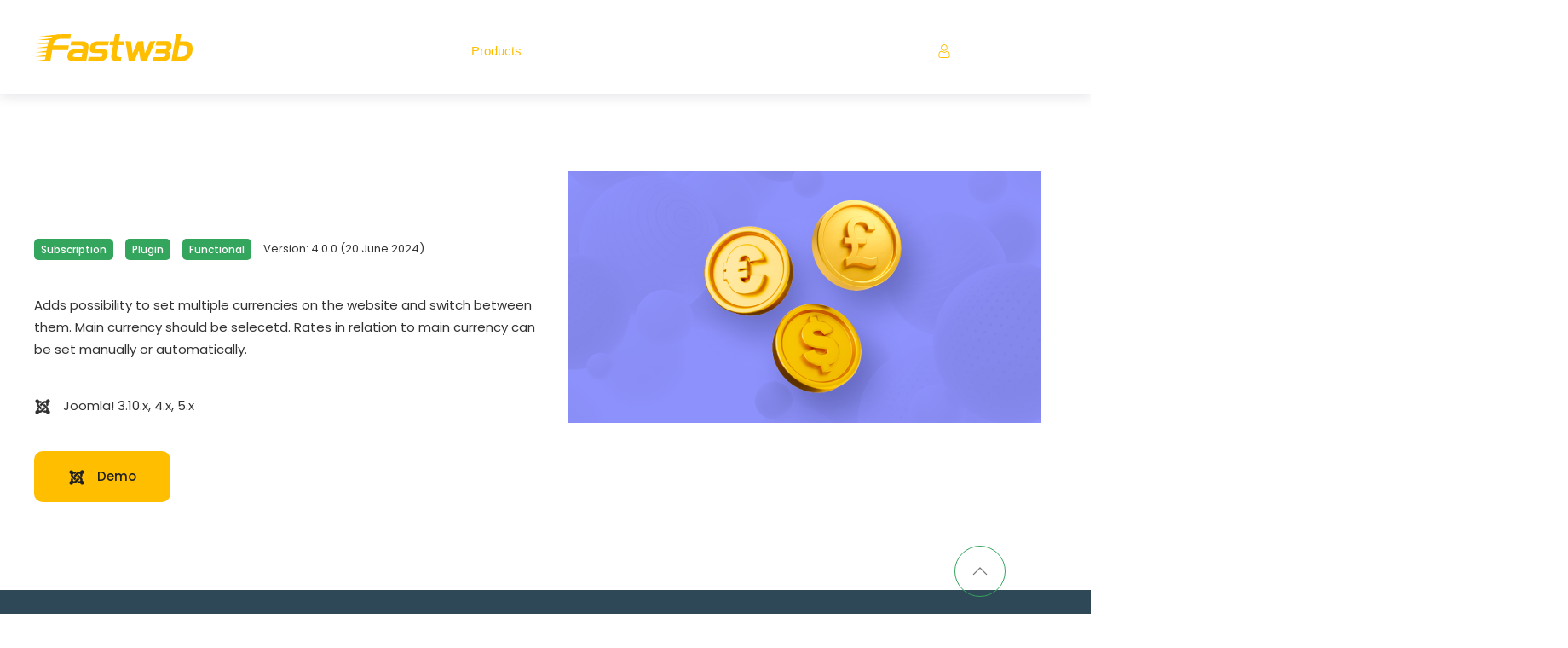

--- FILE ---
content_type: text/html; charset=utf-8
request_url: https://fastw3b.com/products/fw-real-estate/addon/90-fwre-multi-currency
body_size: 52304
content:
<!DOCTYPE html>
<html lang="en-gb" dir="ltr">
    <head>
        <meta name="viewport" content="width=device-width, initial-scale=1">
        <!-- Google Tag Manager -->
        <script>(function(w,d,s,l,i){w[l]=w[l]||[];w[l].push({'gtm.start':
        new Date().getTime(),event:'gtm.js'});var f=d.getElementsByTagName(s)[0],
        j=d.createElement(s),dl=l!='dataLayer'?'&l='+l:'';j.async=true;j.src=
        'https://www.googletagmanager.com/gtm.js?id='+i+dl;f.parentNode.insertBefore(j,f);
        })(window,document,'script','dataLayer','GTM-NTCVRHMD');</script>
        <!-- End Google Tag Manager -->        
        <link rel="icon" href="/images/site/favicon.ico" sizes="any">
                <link rel="apple-touch-icon" href="/templates/yootheme/packages/theme-joomla/assets/images/apple-touch-icon.png">
        <meta charset="utf-8">
	<meta property="og:type" content="website">
	<meta property="og:site_name" content="Fastw3b – Web Development Solutions">
	<meta property="og:title" content="FW Real Estate">
	<meta property="og:url" content="https://fastw3b.com/products/fw-real-estate/addon/90-fwre-multi-currency">
	<meta property="og:description" content="Products and Services for Joomla! &amp; Wordpress websites">
	<meta property="og:image" content="https://fastw3b.com/images/fwsales/22e043ef5d8a51ceab64d269e8276d3f.png">
	<meta property="og:publisher" content="Fastw3b team">
	<meta property="twitter:card" content="summary">
	<meta property="twitter:title" content="FW Real Estate">
	<meta property="twitter:description" content="Products and Services for Joomla! &amp; Wordpress websites">
	<meta property="twitter:image" content="https://fastw3b.com/images/fwsales/22e043ef5d8a51ceab64d269e8276d3f.png">
	<meta property="twitter:site" content="@fastw3b">
	<meta property="twitter:creator" content="@fastw3b">
	<meta name="generator" content="Joomla! - Open Source Content Management">
	<title>FW Real Estate</title>
	<link href="https://fastw3b.com/products/fw-real-estate/addon/90-fwre-multi-currency" rel="canonical">
	<link href="https://fastw3b.com/search?format=opensearch" rel="search" title="OpenSearch Fastw3b - Custom development for your business automation needs" type="application/opensearchdescription+xml">
	<link href="/media/system/css/joomla-fontawesome.min.css?ver=4.4.20" rel="preload" as="style" onload="this.onload=null;this.rel='stylesheet'">
<link href="/media/vendor/awesomplete/css/awesomplete.css?1.1.7" rel="stylesheet">
	<link href="/media/vendor/joomla-custom-elements/css/joomla-alert.min.css?0.2.0" rel="stylesheet">
	<link href="/components/com_fwsales/assets/css/fws_styles.css?v=111" rel="stylesheet">
	<link href="/templates/yootheme_fastw3b/css/theme.12.css?1747323832" rel="stylesheet">
	<link href="/templates/yootheme_fastw3b/css/custom.css?4.4.20" rel="stylesheet">
<script src="/media/vendor/jquery/js/jquery.min.js?3.7.1"></script>
	<script src="/media/legacy/js/jquery-noconflict.min.js?504da4"></script>
	<script src="/media/vendor/awesomplete/js/awesomplete.min.js?1.1.7" defer></script>
	<script type="application/json" class="joomla-script-options new">{"joomla.jtext":{"JLIB_JS_AJAX_ERROR_OTHER":"An error has occurred while fetching the JSON data: HTTP %s status code.","JLIB_JS_AJAX_ERROR_PARSE":"A parse error has occurred while processing the following JSON data:<br><code style=\"color:inherit;white-space:pre-wrap;padding:0;margin:0;border:0;background:inherit;\">%s</code>","ERROR":"Error","MESSAGE":"Message","NOTICE":"Notice","WARNING":"Warning","JCLOSE":"Close","JOK":"OK","JOPEN":"Open"},"finder-search":{"url":"/component/finder?task=suggestions.suggest&amp;format=json&amp;tmpl=component&amp;Itemid=101"},"system.paths":{"root":"","rootFull":"https://fastw3b.com/","base":"","baseFull":"https://fastw3b.com/"},"csrf.token":"a50ef3c3721bafe8b0531754d5f0b477"}</script>
	<script src="/media/system/js/core.min.js?2cb912"></script>
	<script src="/media/vendor/bootstrap/js/tab.min.js?5.3.3" type="module"></script>
	<script src="/media/vendor/bootstrap/js/modal.min.js?5.3.3" type="module"></script>
	<script src="/media/vendor/bootstrap/js/popover.min.js?5.3.3" type="module"></script>
	<script src="/media/com_finder/js/finder.min.js?5729ed" type="module"></script>
	<script src="/media/system/js/messages.min.js?9a4811" type="module"></script>
	<script src="https://js.stripe.com/v3/"></script>
	<script src="/templates/yootheme/packages/theme-analytics/app/analytics.min.js?4.4.20" defer></script>
	<script src="/templates/yootheme/packages/theme-cookie/app/cookie.min.js?4.4.20" defer></script>
	<script src="/templates/yootheme/vendor/assets/uikit/dist/js/uikit.min.js?4.4.20"></script>
	<script src="/templates/yootheme/vendor/assets/uikit/dist/js/uikit-icons-design-bites.min.js?4.4.20"></script>
	<script src="/templates/yootheme/js/theme.js?4.4.20"></script>
	<script src="/templates/yootheme_fastw3b/js/custom.js?4.4.20"></script>
	<script type="application/ld+json">{
"@context": "https://schema.org/",
"@type": "Product",
"name": "FWRE Multi Currency",
"description": "",
"image": "https://fastw3b.com/images/fwsales/22e043ef5d8a51ceab64d269e8276d3f.png",
"brand": {
	"@type": "Brand",
	"name": "Fastw3b"
},
"sku": "plg_fwrealestate_multicurrency",
"offers": {
	"@type": "AggregateOffer",
	"priceCurrency": "USD",
	"lowPrice": "10",
	"highPrice": "20",
	"availability": "https://schema.org/InStock",
	"seller": {
			"@type": "Organization",
			"name": "Fastw3b"
	}
}}</script>
	<script type="application/ld+json">{
	"@context": "http://schema.org",
	"@type": "WebSite",
	"url": "https://fastw3b.com/",
	"potentialAction": {
	 "@type": "SearchAction",
	 "target": "https://fastw3b.com/search?q={search_term_string}",
	 "query-input": "required name=search_term_string"
	}
}</script>
	<script type="application/ld+json">{
	"@context": "http://schema.org/",
	"@type": "Organization",
	"name": "Fastw3b LLC",
	"logo": "https://fastw3b.com/images/site/fastw3b_logo.svg",
	"url": "https://fastw3b.com/",
	"sameAs": ["https://www.facebook.com/fastw3b", "https://www.instagram.com/fastw3b/", "https://www.linkedin.com/company/fastw3b/", "https://x.com/fastw3b"]
}</script>
	<script type="application/ld+json">{
	"@context": "https://schema.org",
	"@type": "BreadcrumbList",
	"itemListElement": [{
		"@type": "ListItem",
		"position": 1,
		"name": "Fastw3b",
		"item": "https://fastw3b.com"
	},{
		"@type": "ListItem",
		"position": 2,
		"name": "Products",
		"item": "https://fastw3b.com/products"
	},{
		"@type": "ListItem",
		"position": 3,
		"name": "FW Real Estate",
		"item": "https://fastw3b.com/products/fw-real-estate"
	}]
}</script>
	<script type="text/javascript">window.$crisp=[];window.CRISP_WEBSITE_ID="44674d79-b67e-402c-bf31-f81fb3418bd4";(function(){d=document;s=d.createElement("script");s.src="https://client.crisp.chat/l.js";s.async=1;d.getElementsByTagName("head")[0].appendChild(s);})();</script>
	<script>window.yootheme ||= {}; var $theme = yootheme.theme = {"i18n":{"close":{"label":"Close"},"totop":{"label":"Back to top"},"marker":{"label":"Open"},"navbarToggleIcon":{"label":"Open menu"},"paginationPrevious":{"label":"Previous page"},"paginationNext":{"label":"Next page"},"searchIcon":{"toggle":"Open Search","submit":"Submit Search"},"slider":{"next":"Next slide","previous":"Previous slide","slideX":"Slide %s","slideLabel":"%s of %s"},"slideshow":{"next":"Next slide","previous":"Previous slide","slideX":"Slide %s","slideLabel":"%s of %s"},"lightboxPanel":{"next":"Next slide","previous":"Previous slide","slideLabel":"%s of %s","close":"Close"}},"google_analytics":"G-ZMFRXJZXBQ","google_analytics_anonymize":"","cookie":{"mode":"notification","template":"<div class=\"tm-cookie-banner uk-section uk-section-xsmall uk-section-muted uk-position-bottom uk-position-fixed\">\n        <div class=\"uk-container uk-container-expand uk-text-center\">\n\n            By using this website, you agree to the use of cookies as described in our Privacy Policy.\n                            <button type=\"button\" class=\"js-accept uk-button uk-button-primary uk-margin-small-left\" data-uk-toggle=\"target: !.uk-section; animation: true\">I agree<\/button>\n            \n            \n        <\/div>\n    <\/div>","position":"bottom"}};</script>

    </head>
    <body class="page-137 fw-dark-header ">
        <!-- Google Tag Manager (noscript) -->
        <noscript><iframe src="https://www.googletagmanager.com/ns.html?id=GTM-NTCVRHMD"
        height="0" width="0" style="display:none;visibility:hidden"></iframe></noscript>
        <!-- End Google Tag Manager (noscript) -->
        
        
        <div class="tm-page">

                        


<header class="tm-header-mobile uk-hidden@m">


    
        <div class="uk-navbar-container">

            <div class="uk-container uk-container-expand">
                <nav class="uk-navbar" uk-navbar="{&quot;align&quot;:&quot;center&quot;,&quot;container&quot;:&quot;.tm-header-mobile&quot;,&quot;boundary&quot;:&quot;.tm-header-mobile .uk-navbar-container&quot;}">

                                        <div class="uk-navbar-left">

                        
                                                    <a uk-toggle href="#tm-dialog-mobile" class="uk-navbar-toggle">

        
        <div uk-navbar-toggle-icon></div>

        
    </a>
                        
                    </div>
                    
                                        <div class="uk-navbar-center">

                                                    <a href="https://fastw3b.com/" aria-label="Back to home" class="uk-logo uk-navbar-item">
    <img alt="Fastw3b" loading="eager" width="187" height="41" src="/images/site/fastw3b_logo.svg"><img class="uk-logo-inverse" alt="Fastw3b" loading="eager" width="187" height="41" src="/images/site/fastw3b_logo_inverse.svg"></a>
                        
                        
                    </div>
                    
                                        <div class="uk-navbar-right">

                        
                        
<div class="uk-navbar-item" id="module-129">

    
    <div class="uk-display-inline-block fw-client-account">
	<div class="fw-client-login">
		<a href="javascript:" class="uk-button">
			<div class="fw-client-avatar"><span uk-icon="icon: user"></span> Client Section</div>
		</a>
	</div>

<script>
jQuery(function($) {
	$(document).on('click', 'a:has(".fw-client-avatar")', function(e) {
		e.stopImmediatePropagation();
		$('#fwLoginForm .fws-login,#fwLoginForm .fws-register').hide();
		$('#fwLoginForm .fws-login input,#fwLoginForm .fws-login button,#fwLoginForm .fws-register input,#fwLoginForm .fws-register button').attr('disabled', true);
		$('#fwLoginForm').data('target_location', '/client-section/profile')
		UIkit.modal('#fwLoginForm').show();
	});
});
</script>
</div>

<div id="fwLoginForm" uk-modal="stack: true">
	<div class="uk-modal-dialog">
		<button class="uk-modal-close-outside" type="button" uk-close></button>
		<div class="uk-modal-body">
<div class="fws-client-forms">
    <ul class="uk-nav uk-grid-collapse uk-child-width-1-2 fws-user-login-register" uk-tab uk-grid>
        <li class="uk-active">
            <a href="#fws-login">Client Login</a>
        </li>
        <li>
            <a href="#fws-registration">New Registration</a>
        </li>
    </ul>
    <div class="uk-switcher">
        <div id="fws-login">
            <h3 class="uk-text-center uk-margin-medium uk-margin-medium-top">Client Login</h3>
            <div>
                <div class="uk-width-large uk-margin-auto">
                    <div class="uk-margin">
                        <input class="uk-input" type="text" name="login_email" placeholder="Email"/>
                    </div>
                    <div class="uk-margin">
                        <input class="uk-input" type="password" name="login_password" placeholder="Password" />
                    </div>
                    <div class="uk-text-right uk-margin">
                        <a href="javascript:" class="fws-reset-password">Restore password</a>
                    </div>
                </div>
                <div class="uk-text-center uk-margin">
                    <button class="uk-width-medium uk-button uk-button-large uk-button-primary fws-btn-login" type="button" data-login-reload="1" data-login-ajax="">Login</button>
                </div>
            </div>
        </div>
        <div id="fws-registration">
            <h3 class="uk-text-center uk-margin-medium uk-margin-medium-top">New Registration</h3>
            <div>
                <div class="uk-width-large uk-margin-auto">
                    <div class="uk-margin">
                        <input class="uk-input" type="text" name="name" placeholder="Full name"/>
                    </div>
                    <div class="uk-margin">
                        <input class="uk-input" type="text" name="email" placeholder="Email"/>
                    </div>
                </div>
                <div class="uk-text-center uk-margin">
                    <button class="fws-btn-register uk-button uk-button-large uk-button-primary" type="button">Registration</button>
                </div>
            </div>
        </div>
    </div>
    <div class="uk-or-divider">
        <span>or</span>
    </div>
    <div class="uk-child-width-1-2 uk-margin" uk-grid>
        <div class="uk-text-center">
            <a href="https://www.facebook.com/dialog/oauth?client_id=1474088663013910&redirect_uri=https%3A%2F%2Ffastw3b.com%2Fproducts%2Ffw-real-estate%2Faddon%2F90-fwre-multi-currency&state=fb21955014&scope=email,public_profile"
                class="uk-width-1-1 uk-button uk-button-multiline uk-button-large uk-button-secondary fws-login-facebook">
                 <div>Continue with</div>
                 <div><img src="https://fastw3b.com//images/site/logo_facebook.svg" uk-img /></div>
            </a>
        </div>
        <div class="uk-text-center">
            <a href="https://accounts.google.com/o/oauth2/v2/auth?client_id=931723248881-s6bit3g1dpg3n9u2oh5m1691stv3hsdd.apps.googleusercontent.com&redirect_uri=https%3A%2F%2Ffastw3b.com%2Fproducts%2Ffw-real-estate%2Faddon%2F90-fwre-multi-currency&state=gg21955014&scope=https%3A%2F%2Fwww.googleapis.com%2Fauth%2Fuserinfo.profile+https%3A%2F%2Fwww.googleapis.com%2Fauth%2Fuserinfo.email&response_type=code&access_type=offline"
                class="uk-width-1-1 uk-button uk-button-multiline uk-button-large uk-button-secondary fws-login-google">
                <div>Continue with</div>
                <div><img src="https://fastw3b.com//images/site/logo_google.svg" uk-img /></div>
            </a>
        </div>
    </div>
    <div class="uk-alert uk-alert-primary uk-text-center uk-margin-remove">
        Make sure <strong>@fastw3b.com</strong> email domain is <strong>white-listed</strong> in your email client to restore password, verify registration, get order confirmations, etc.    </div>
</div>
		</div>
	</div>
</div>
<div id="fwResetPassword" uk-modal="stack: true">
	<div class="uk-modal-dialog">
		<button class="uk-modal-close-outside" type="button" uk-close></button>
		<div class="uk-modal-body">
			<h3 class="uk-modal-title" id="fwResetPasswordLabel">Reset Password</h3>
			<div class="alert alert-warning" role="alert">
				After clicking Reset button your current account password will be reset. Automatically generated password will be sent to your email. You can use it or change to any other you prefer after you login into account.			</div>
		</div>
		<div class="uk-modal-footer">
			<button type="button" class="uk-modal-close">Cancel</button>
			<button type="button" class="uk-button uk-button-primary">Reset</button>
		</div>
	</div>
</div>

<div id="fws-product-popup" class="uk-modal-container" uk-modal="stack: true">
	<div class="uk-modal-dialog">
		<button class="uk-modal-close-outside" type="button" uk-close></button>
		<div class="uk-modal-title"></div>
		<div class="uk-modal-body"></div>
		<div class="uk-modal-footer uk-text-right">
			<button type="submit" class="uk-button uk-button-primary"></button>
		</div>
	</div>
</div>

<div id="fws-cart-popup" class="uk-modal-container" uk-modal="stack: true">
	<div class="uk-modal-dialog">
		<button class="uk-modal-close-outside" type="button" uk-close></button>
		<div class="uk-modal-title">Complete your payment</div>
		<div class="uk-modal-body"></div>
		<div class="uk-modal-footer uk-text-right">
			<button type="submit" class="uk-button uk-button-primary"></button>
		</div>
	</div>
</div>

<div id="fws-question-popup" uk-modal="stack: true">
	<div class="uk-modal-dialog">
		<button class="uk-modal-close-outside" type="button" uk-close></button>
		<div class="uk-modal-title">Your cart is updated</div>
		<div class="uk-modal-body"></div>
		<div class="uk-modal-footer uk-text-right">
			<button type="button" class="uk-button uk-button-default uk-margin-medium-right uk-modal-close">Continue</button>
			<a href="/cart" class="uk-button uk-button-primary">Go to cart</a>
		</div>
	</div>
</div>

<script>
jQuery(function($) {
	$('#fwLoginForm').on('click', 'button:has(".fa-eye"),button:has(".fa-eye-slash")', function() {
		$btn = $(this);
		$icon = $btn.find('i').toggleClass('fa-eye').toggleClass('fa-eye-slash');
		$btn.parent().prev().attr('type', $icon.hasClass('fa-eye')?'password':'text');
	});
});
</script>

</div>


                    </div>
                    
                </nav>
            </div>

        </div>

    



        <div id="tm-dialog-mobile" uk-offcanvas="container: true; overlay: true" mode="slide">
        <div class="uk-offcanvas-bar uk-flex uk-flex-column">

                        <button class="uk-offcanvas-close uk-close-large" type="button" uk-close uk-toggle="cls: uk-close-large; mode: media; media: @s"></button>
            
                        <div class="uk-margin-auto-bottom">
                
<div class="uk-panel" id="module-menu-dialog-mobile">

    
    
<ul class="uk-nav uk-nav-default">
    
	<li class="item-101"><a href="/">Home</a></li>
	<li class="item-102 uk-active uk-parent"><a href="/products">Products</a>
	<ul class="uk-nav-sub">

		<li class="item-137 uk-active"><a href="/products/fw-real-estate">FW Real Estate</a></li>
		<li class="item-138"><a href="/products/fw-food-menu">FW Food Menu</a></li>
		<li class="item-136"><a href="/products/fw-gallery">FW Gallery</a></li>
		<li class="item-139"><a href="/products/fw-vm-rental">FW VM Rental</a></li></ul></li>
	<li class="item-103 uk-parent"><a href="/services">Services</a>
	<ul class="uk-nav-sub">

		<li class="item-149"><a href="/services/custom-development">Custom Development</a></li>
		<li class="item-150"><a href="/services/website-development">Website Development</a></li>
		<li class="item-151"><a href="/services/website-upgrade">Website Upgrade</a></li>
		<li class="item-188 uk-nav-divider"></li>
		<li class="item-189"><a href="/services/fw-real-estate-mls-idx-xml-integration">FW Real Estate MLS/IDX/XML Integration</a></li></ul></li>
	<li class="item-104 uk-parent"><a href="/blog">Blog</a>
	<ul class="uk-nav-sub">

		<li class="item-146"><a href="/blog/property-websites">Property Websites</a></li>
		<li class="item-145"><a href="/blog/restaurant-websites">Restaurant Websites</a></li>
		<li class="item-148"><a href="/blog/gallery-websites">Gallery Websites</a></li>
		<li class="item-147"><a href="/blog/rental-websites">Rental Websites</a></li></ul></li>
	<li class="item-105"><a href="/about">About</a></li></ul>

</div>

            </div>
            
            
        </div>
    </div>
    
    
    

</header>




<header class="tm-header uk-visible@m">



        <div uk-sticky media="@m" cls-active="uk-navbar-sticky" sel-target=".uk-navbar-container">
    
        <div class="uk-navbar-container">

            <div class="uk-container">
                <nav class="uk-navbar" uk-navbar="{&quot;align&quot;:&quot;center&quot;,&quot;container&quot;:&quot;.tm-header &gt; [uk-sticky]&quot;,&quot;boundary&quot;:&quot;.tm-header .uk-navbar-container&quot;}">

                                        <div class="uk-navbar-left">

                                                    <a href="https://fastw3b.com/" aria-label="Back to home" class="uk-logo uk-navbar-item">
    <img alt="Fastw3b" loading="eager" width="187" height="41" src="/images/site/fastw3b_logo.svg"><img class="uk-logo-inverse" alt="Fastw3b" loading="eager" width="187" height="41" src="/images/site/fastw3b_logo_inverse.svg"></a>
                        
                        
                        
                    </div>
                    
                                        <div class="uk-navbar-center">

                        
                                                    
<ul class="uk-navbar-nav">
    
	<li class="item-101"><a href="/">Home</a></li>
	<li class="item-102 uk-active uk-parent"><a href="/products">Products</a>
	<div class="uk-drop uk-navbar-dropdown"><div><ul class="uk-nav uk-navbar-dropdown-nav">

		<li class="item-137 uk-active"><a href="/products/fw-real-estate">FW Real Estate</a></li>
		<li class="item-138"><a href="/products/fw-food-menu">FW Food Menu</a></li>
		<li class="item-136"><a href="/products/fw-gallery">FW Gallery</a></li>
		<li class="item-139"><a href="/products/fw-vm-rental">FW VM Rental</a></li></ul></div></div></li>
	<li class="item-103 uk-parent"><a href="/services">Services</a>
	<div class="uk-drop uk-navbar-dropdown"><div><ul class="uk-nav uk-navbar-dropdown-nav">

		<li class="item-149"><a href="/services/custom-development">Custom Development</a></li>
		<li class="item-150"><a href="/services/website-development">Website Development</a></li>
		<li class="item-151"><a href="/services/website-upgrade">Website Upgrade</a></li>
		<li class="item-188 uk-nav-divider"></li>
		<li class="item-189"><a href="/services/fw-real-estate-mls-idx-xml-integration">FW Real Estate MLS/IDX/XML Integration</a></li></ul></div></div></li>
	<li class="item-104 uk-parent"><a href="/blog">Blog</a>
	<div class="uk-drop uk-navbar-dropdown"><div><ul class="uk-nav uk-navbar-dropdown-nav">

		<li class="item-146"><a href="/blog/property-websites">Property Websites</a></li>
		<li class="item-145"><a href="/blog/restaurant-websites">Restaurant Websites</a></li>
		<li class="item-148"><a href="/blog/gallery-websites">Gallery Websites</a></li>
		<li class="item-147"><a href="/blog/rental-websites">Rental Websites</a></li></ul></div></div></li>
	<li class="item-105"><a href="/about">About</a></li></ul>

                        
                    </div>
                    
                                        <div class="uk-navbar-right">

                        
                                                    

    <a class="uk-navbar-toggle" id="module-110" href="#search-110-modal" uk-search-icon uk-toggle></a>

    <div id="search-110-modal" class="uk-modal-full" uk-modal="container: true">
        <div class="uk-modal-dialog uk-flex uk-flex-center uk-flex-middle" uk-height-viewport>
            <button class="uk-modal-close-full uk-close-large" type="button" uk-close uk-toggle="cls: uk-modal-close-full uk-close-large uk-modal-close-default; mode: media; media: @s"></button>
            <div class="uk-search uk-search-large">
                <form id="search-110" action="/search" method="get" role="search" class="uk-search js-finder-searchform uk-search-large"><input name="q" class="js-finder-search-query uk-search-input uk-text-center" placeholder="Search" required aria-label="Search" type="search" autofocus></form>            </div>
        </div>
    </div>







<div class="uk-navbar-item" id="module-116">

    
    <div class="uk-display-inline-block fw-client-account">
	<div class="fw-client-login">
		<a href="javascript:" class="uk-button">
			<div class="fw-client-avatar"><span uk-icon="icon: user"></span> Client Section</div>
		</a>
	</div>

<script>
jQuery(function($) {
	$(document).on('click', 'a:has(".fw-client-avatar")', function(e) {
		e.stopImmediatePropagation();
		$('#fwLoginForm .fws-login,#fwLoginForm .fws-register').hide();
		$('#fwLoginForm .fws-login input,#fwLoginForm .fws-login button,#fwLoginForm .fws-register input,#fwLoginForm .fws-register button').attr('disabled', true);
		$('#fwLoginForm').data('target_location', '/client-section/profile')
		UIkit.modal('#fwLoginForm').show();
	});
});
</script>
</div>

<div id="fwLoginForm" uk-modal="stack: true">
	<div class="uk-modal-dialog">
		<button class="uk-modal-close-outside" type="button" uk-close></button>
		<div class="uk-modal-body">
<div class="fws-client-forms">
    <ul class="uk-nav uk-grid-collapse uk-child-width-1-2 fws-user-login-register" uk-tab uk-grid>
        <li class="uk-active">
            <a href="#fws-login">Client Login</a>
        </li>
        <li>
            <a href="#fws-registration">New Registration</a>
        </li>
    </ul>
    <div class="uk-switcher">
        <div id="fws-login">
            <h3 class="uk-text-center uk-margin-medium uk-margin-medium-top">Client Login</h3>
            <div>
                <div class="uk-width-large uk-margin-auto">
                    <div class="uk-margin">
                        <input class="uk-input" type="text" name="login_email" placeholder="Email"/>
                    </div>
                    <div class="uk-margin">
                        <input class="uk-input" type="password" name="login_password" placeholder="Password" />
                    </div>
                    <div class="uk-text-right uk-margin">
                        <a href="javascript:" class="fws-reset-password">Restore password</a>
                    </div>
                </div>
                <div class="uk-text-center uk-margin">
                    <button class="uk-width-medium uk-button uk-button-large uk-button-primary fws-btn-login" type="button" data-login-reload="1" data-login-ajax="">Login</button>
                </div>
            </div>
        </div>
        <div id="fws-registration">
            <h3 class="uk-text-center uk-margin-medium uk-margin-medium-top">New Registration</h3>
            <div>
                <div class="uk-width-large uk-margin-auto">
                    <div class="uk-margin">
                        <input class="uk-input" type="text" name="name" placeholder="Full name"/>
                    </div>
                    <div class="uk-margin">
                        <input class="uk-input" type="text" name="email" placeholder="Email"/>
                    </div>
                </div>
                <div class="uk-text-center uk-margin">
                    <button class="fws-btn-register uk-button uk-button-large uk-button-primary" type="button">Registration</button>
                </div>
            </div>
        </div>
    </div>
    <div class="uk-or-divider">
        <span>or</span>
    </div>
    <div class="uk-child-width-1-2 uk-margin" uk-grid>
        <div class="uk-text-center">
            <a href="https://www.facebook.com/dialog/oauth?client_id=1474088663013910&redirect_uri=https%3A%2F%2Ffastw3b.com%2Fproducts%2Ffw-real-estate%2Faddon%2F90-fwre-multi-currency&state=fb1458813973&scope=email,public_profile"
                class="uk-width-1-1 uk-button uk-button-multiline uk-button-large uk-button-secondary fws-login-facebook">
                 <div>Continue with</div>
                 <div><img src="https://fastw3b.com//images/site/logo_facebook.svg" uk-img /></div>
            </a>
        </div>
        <div class="uk-text-center">
            <a href="https://accounts.google.com/o/oauth2/v2/auth?client_id=931723248881-s6bit3g1dpg3n9u2oh5m1691stv3hsdd.apps.googleusercontent.com&redirect_uri=https%3A%2F%2Ffastw3b.com%2Fproducts%2Ffw-real-estate%2Faddon%2F90-fwre-multi-currency&state=gg1458813973&scope=https%3A%2F%2Fwww.googleapis.com%2Fauth%2Fuserinfo.profile+https%3A%2F%2Fwww.googleapis.com%2Fauth%2Fuserinfo.email&response_type=code&access_type=offline"
                class="uk-width-1-1 uk-button uk-button-multiline uk-button-large uk-button-secondary fws-login-google">
                <div>Continue with</div>
                <div><img src="https://fastw3b.com//images/site/logo_google.svg" uk-img /></div>
            </a>
        </div>
    </div>
    <div class="uk-alert uk-alert-primary uk-text-center uk-margin-remove">
        Make sure <strong>@fastw3b.com</strong> email domain is <strong>white-listed</strong> in your email client to restore password, verify registration, get order confirmations, etc.    </div>
</div>
<script>
jQuery(function($) {
    $('.fws-reset-password').click(function() {
        var $btn = $(this);
        if ($btn.data('in-progress')) return;

        var $wrp = $btn.closest('.fws-client-forms');
        var email = $wrp.find('input[name="login_email"]')[0];
        if (email.value.trim() == '') {
            UIkit.notification('Please enter your email address');
            return;
        }

        $btn.data('in-progress', true);
        var $wait = $('<div uk-spinner></div>');
        $btn.after($wait);

        $.ajax({
            url: '',
            type: 'post',
            dataType: 'json',
            data: {
                format: 'json',
				option: 'com_fwsales',
                view: 'support',
                layout: 'reset_password',
                email: email.value
            }
        }).done(function(data) {
            $btn.data('in-progress', false);
            $wait.remove();
            if (data.msg) {
                UIkit.notification(data.msg);
            }
        });
    });
    $('.fws-btn-login').click(function(ev) {
        ev.stopImmediatePropagation();
        var $btn = $(this);
        var $wrp = $btn.closest('.fws-client-forms');
        var $email = $wrp.find('input[name="login_email"]');
        if ($email.val().trim() == '') {
            UIkit.notification('Please enter your email address');
            return;
        }
        var $pass = $wrp.find('input[name="login_password"]');
        if ($pass.val().trim() == '') {
            UIkit.notification('Please enter your password');
            return;
        }

        var $wait = $('<div uk-spinner></div>');
        $btn.attr('disabled', true).after($wait);

        $.ajax({
            url: '',
            type: 'post',
            dataType: 'json',
            data: {
                format: 'json',
				option: 'com_fwsales',
                view: 'support',
                layout: 'login',
                email: $email.val(),
                passwd: $pass.val()
            }
        }).done(function(data) {
            $btn.attr('disabled', false);
            $wait.remove();
            if (data.result) {
                if ($btn.data('login-ajax')) {
                    $('#fw-sales').load($btn.data('login-ajax'));
                } else {
                    var $popup = $btn.closest('.uk-modal');
                    if ($popup.length && $popup.data('target_location')) {
                        window.location = $popup.data('target_location');
                        if (window.location.hash) {
                            window.location.reload();
                        }
                    } else {
                        window.location = '/client-section/profile';
                    }
                }
            }
            if (data.msg) {
                UIkit.notification(data.msg);
            }
        });
    });
    $('.fws-btn-register').click(function() {
        var $btn = $(this);
        var $form = $btn.closest('#fws-registration');
        var $email = $form.find('input[name="email"]');

        if ($email.val().trim() == '') {
            UIkit.notification('Please enter your email address');
            return;
        }
        var $name = $form.find('input[name="name"]');
        if ($name.val().trim() == '') {
            UIkit.notification('Please enter your full name');
            return;
        }

        var $wait = $('<div uk-spinner></div>');
        $btn.attr('disabled', true).after($wait);

        $.ajax({
            url: '',
            type: 'post',
            dataType: 'json',
            data: {
                format: 'json',
				option: 'com_fwsales',
                view: 'support',
                layout: 'register',
                email: $email.val(),
                name: $name.val()
            }
        }).done(function(data) {
            $wait.remove();
            if (data.result) {
                $email.val('');
                $name.val('');
                /* switch to login tab */
                $('a[href="#fws-login"]').click();
            } else {
                $btn.attr('disabled', false);
            }
            if (data.msg) {
                UIkit.notification(data.msg);
            }
        });
    });
    $('ul.fws-user-login-register li').click(function(ev) {
        ev.stopImmediatePropagation();
        var $el = $(this);
        if (!$el.hasClass('uk-active')) {
            var $wrp = $el.parent();
            var index = $wrp.find('>li').index($el);
            $wrp.find('>.uk-active').removeClass('uk-active');
            $el.addClass('uk-active');
            UIkit.tab($wrp[0]).show(index);
        }
    });
    if (location.hash == '#fws-login') {
        UIkit.modal('#fwLoginForm').show();
    }
});
</script>
		</div>
	</div>
</div>
<div id="fwResetPassword" uk-modal="stack: true">
	<div class="uk-modal-dialog">
		<button class="uk-modal-close-outside" type="button" uk-close></button>
		<div class="uk-modal-body">
			<h3 class="uk-modal-title" id="fwResetPasswordLabel">Reset Password</h3>
			<div class="alert alert-warning" role="alert">
				After clicking Reset button your current account password will be reset. Automatically generated password will be sent to your email. You can use it or change to any other you prefer after you login into account.			</div>
		</div>
		<div class="uk-modal-footer">
			<button type="button" class="uk-modal-close">Cancel</button>
			<button type="button" class="uk-button uk-button-primary">Reset</button>
		</div>
	</div>
</div>

<div id="fws-product-popup" class="uk-modal-container" uk-modal="stack: true">
	<div class="uk-modal-dialog">
		<button class="uk-modal-close-outside" type="button" uk-close></button>
		<div class="uk-modal-title"></div>
		<div class="uk-modal-body"></div>
		<div class="uk-modal-footer uk-text-right">
			<button type="submit" class="uk-button uk-button-primary"></button>
		</div>
	</div>
</div>

<div id="fws-cart-popup" class="uk-modal-container" uk-modal="stack: true">
	<div class="uk-modal-dialog">
		<button class="uk-modal-close-outside" type="button" uk-close></button>
		<div class="uk-modal-title">Complete your payment</div>
		<div class="uk-modal-body"></div>
		<div class="uk-modal-footer uk-text-right">
			<button type="submit" class="uk-button uk-button-primary"></button>
		</div>
	</div>
</div>

<div id="fws-question-popup" uk-modal="stack: true">
	<div class="uk-modal-dialog">
		<button class="uk-modal-close-outside" type="button" uk-close></button>
		<div class="uk-modal-title">Your cart is updated</div>
		<div class="uk-modal-body"></div>
		<div class="uk-modal-footer uk-text-right">
			<button type="button" class="uk-button uk-button-default uk-margin-medium-right uk-modal-close">Continue</button>
			<a href="/cart" class="uk-button uk-button-primary">Go to cart</a>
		</div>
	</div>
</div>

<script>
jQuery(function($) {
	$('#fwLoginForm').on('click', 'button:has(".fa-eye"),button:has(".fa-eye-slash")', function() {
		$btn = $(this);
		$icon = $btn.find('i').toggleClass('fa-eye').toggleClass('fa-eye-slash');
		$btn.parent().prev().attr('type', $icon.hasClass('fa-eye')?'password':'text');
	});
});
</script>

</div>

                        
                    </div>
                    
                </nav>
            </div>

        </div>

        </div>
    







</header>

            
            

            
            <div id="tm-main"  class="tm-main uk-section uk-section-default" uk-height-viewport="expand: true">
                <div class="uk-container">

                    
                            
            
            <div id="system-message-container" aria-live="polite"></div>

            
<div class="fws-addon fws-addon-90 type-plugin" data-id="90" data-ext="plg_fwrealestate_multicurrency">

	<!-- FWS theme block -->
	<div class="uk-section-full fws-addon-promo">
		<div class="uk-container">
		<div class="uk-child-width-1-2@m uk-grid-small uk-flex-middle" uk-grid>

			<!-- FWS add-on top promo -->
			<div class="fws-addon-text">

				<h1 class="uk-text-white">FWRE Multi Currency</h1>

				<div class="fws-addon-type">
					<span class="uk-label uk-background-green uk-label-small uk-margin-small-right">Subscription</span>
											<span class="uk-label uk-background-green uk-label-small uk-margin-small-right">Plugin</span>
										<span class="uk-label uk-background-green uk-label-small uk-margin-small-right">Functional</span>
											<span class="uk-text-small">
							Version:
							<span class="">4.0.0</span>
							(20 June 2024)
						</span>
									</div>

				<div class="uk-margin-medium fws-addon-description">
					<p>Adds possibility to set multiple currencies on the website and switch between them. Main currency should be selecetd. Rates in relation to main currency can be set manually or automatically.</p>				</div>

				<!-- FWS add-on Joomla details -->
								<div>

					<div class="uk-child-width-1-2" uk-grid>
						<div>
							<div class="fws-addon-links uk-margin-medium" uk-margin>
								<div class="fws-addon-compatibility">
									<span uk-icon="joomla" class="uk-margin-small-right"></span>
									<span>Joomla! 3.10.x, 4.x, 5.x</span>
								</div>
																								<div class="uk-margin-medium-top fws-addon-demo">
									<noindex><a class="uk-button uk-button-large uk-button-primary" href="https://demo.fastw3b.com/realestate/features/listing/property-list" target="_blank" rel="nofollow">
										<span uk-icon="joomla" class="uk-margin-small-right"></span>
										Demo</a></noindex>
								</div>
															</div>
						</div>
											</div>
				</div>
				
			</div>

			<!-- FWS image slider -->
			<div class="uk-text-center">
				<div class="fws-addon-image">
					<img class="" src="https://fastw3b.com//images/fwsales/22e043ef5d8a51ceab64d269e8276d3f.png" />
				</div>
				<div class="uk-margin-large fws-addon-details">
										<a class="uk-button uk-button-link uk-text-white" href="javascript:" uk-toggle="target: #fws-changelog">
						<span uk-icon="changelog" class="uk-margin-small-right"></span>
						Changelog</a>
									</div>
			</div>


		</div>
		</div>
	</div>




</div>
<!-- Modal -->
<div id="fws-changelog" class="uk-modal-container" uk-modal="stack: true">
	<div class="uk-modal-dialog" uk-overflow-auto>
		<div class="uk-modal-header">
		<h5 class="uk-modal-title" id="exampleModalLabel">
			FWRE Multi Currency			<span class="text-lowercase">Product Changelog</span>
		</h5>
		<button class="uk-modal-close-default" type="button" uk-close></button>
		</div>
		<div class="uk-modal-body">
			<div class="fws-changelog-version-header">
				<span class="fws-changelog-version-header-info">
					Version 4.0.0 (<span class="text-lowercase">Major</span>)
				</span>
				released on 20 Jun 2024,
				1 modification			</div>
			<div class="fws-changelog-version-section fws-changelog-section-updates">
				<span uk-icon="sync"></span>
				Updates			</div>
			<ul class="fws-changelog-version-list">
				<li><span uk-icon="check"></span>UIkit uk prefix in css classes was replaced to fwk, in scripts to UIkit class was added the fwk prefix to avoid conflicts with UIkit used in templates and others extensions</li>
			</ul>
			<div class="fws-changelog-version-header">
				<span class="fws-changelog-version-header-info">
					Version 3.2.2 (<span class="text-lowercase">Maintenance</span>)
				</span>
				released on 03 Nov 2023,
				1 modification			</div>
			<div class="fws-changelog-version-section fws-changelog-section-updates">
				<span uk-icon="sync"></span>
				Updates			</div>
			<ul class="fws-changelog-version-list">
				<li><span uk-icon="check"></span>Joomla! v.5.x compatibility</li>
			</ul>
			<div class="fws-changelog-version-header">
				<span class="fws-changelog-version-header-info">
					Version 3.2.1 (<span class="text-lowercase">Maintenance</span>)
				</span>
				released on 11 Sep 2023,
				1 modification			</div>
			<div class="fws-changelog-version-section fws-changelog-section-updates">
				<span uk-icon="sync"></span>
				Updates			</div>
			<ul class="fws-changelog-version-list">
				<li><span uk-icon="check"></span>Improving Currency part</li>
			</ul>
			<div class="fws-changelog-version-header">
				<span class="fws-changelog-version-header-info">
					Version 3.2.0 (<span class="text-lowercase">Minor</span>)
				</span>
				released on 26 Jun 2023,
				1 modification			</div>
			<div class="fws-changelog-version-section fws-changelog-section-updates">
				<span uk-icon="sync"></span>
				Updates			</div>
			<ul class="fws-changelog-version-list">
				<li><span uk-icon="check"></span>Moved all site template files (from the component, modules, add-ons) to the design add-ons</li>
			</ul>
			<div class="fws-changelog-version-header">
				<span class="fws-changelog-version-header-info">
					Version 3.1.0 (<span class="text-lowercase">Minor</span>)
				</span>
				released on 17 Apr 2023,
				1 modification			</div>
			<div class="fws-changelog-version-section fws-changelog-section-updates">
				<span uk-icon="sync"></span>
				Updates			</div>
			<ul class="fws-changelog-version-list">
				<li><span uk-icon="check"></span>Full admin design update</li>
			</ul>
			<div class="fws-changelog-version-header">
				<span class="fws-changelog-version-header-info">
					Version 3.0.0 (<span class="text-lowercase">Major</span>)
				</span>
				released on 13 Feb 2022,
				4 modifications			</div>
			<div class="fws-changelog-version-section fws-changelog-section-new_features">
				<span uk-icon="star"></span>
				New features			</div>
			<ul class="fws-changelog-version-list">
				<li><span uk-icon="check"></span>UIKit (replacement to Bootstrap) layout redesign.</li>
			</ul>
			<div class="fws-changelog-version-section fws-changelog-section-updates">
				<span uk-icon="sync"></span>
				Updates			</div>
			<ul class="fws-changelog-version-list">
				<li><span uk-icon="check"></span>Language constants revision and correction.</li>
				<li><span uk-icon="check"></span>Configuration parameters update and optimization.</li>
				<li><span uk-icon="check"></span>Bugfix clean up and optimization.</li>
			</ul>
			<div class="fws-changelog-version-header">
				<span class="fws-changelog-version-header-info">
					Version 2.1.0 (<span class="text-lowercase">Minor</span>)
				</span>
				released on 09 Sep 2021,
				2 modifications			</div>
			<div class="fws-changelog-version-section fws-changelog-section-updates">
				<span uk-icon="sync"></span>
				Updates			</div>
			<ul class="fws-changelog-version-list">
				<li><span uk-icon="check"></span>Major Joomla! 4 review</li>
				<li><span uk-icon="check"></span>Joomla! 4 router update</li>
			</ul>
			<div class="fws-changelog-version-header">
				<span class="fws-changelog-version-header-info">
					Version 2.0.0 (<span class="text-lowercase">Major</span>)
				</span>
				released on 22 Jun 2021,
				2 modifications			</div>
			<div class="fws-changelog-version-section fws-changelog-section-new_features">
				<span uk-icon="star"></span>
				New features			</div>
			<ul class="fws-changelog-version-list">
				<li><span uk-icon="check"></span>Major add-on review in terms of architecture and functionality.</li>
				<li><span uk-icon="check"></span>Joomla! 4.0.x compatibility.</li>
			</ul>
			<div class="fws-changelog-version-header">
				<span class="fws-changelog-version-header-info">
					Version 1.1.1 (<span class="text-lowercase">Maintenance</span>)
				</span>
				released on 19 Jul 2020,
				1 modification			</div>
			<div class="fws-changelog-version-section fws-changelog-section-updates">
				<span uk-icon="sync"></span>
				Updates			</div>
			<ul class="fws-changelog-version-list">
				<li><span uk-icon="check"></span>Fields style update to match other fields and sections.</li>
			</ul>
			<div class="fws-changelog-version-header">
				<span class="fws-changelog-version-header-info">
					Version 1.1.0 (<span class="text-lowercase">Minor</span>)
				</span>
				released on 10 Jul 2020,
				1 modification			</div>
			<div class="fws-changelog-version-section fws-changelog-section-updates">
				<span uk-icon="sync"></span>
				Updates			</div>
			<ul class="fws-changelog-version-list">
				<li><span uk-icon="check"></span>Supports separated from address apartment number field changed in FWRE version 3.8.0.</li>
			</ul>
			<div class="fws-changelog-version-header">
				<span class="fws-changelog-version-header-info">
					Version 1.0.2 (<span class="text-lowercase">Maintenance</span>)
				</span>
				released on 13 Mar 2020,
				1 modification			</div>
			<div class="fws-changelog-version-section fws-changelog-section-updates">
				<span uk-icon="sync"></span>
				Updates			</div>
			<ul class="fws-changelog-version-list">
				<li><span uk-icon="check"></span>Special update to make add-on work with Joomla! native update system and show updates available if logged in into Fastw3b account with client Access Code.</li>
			</ul>
			<div class="fws-changelog-version-header">
				<span class="fws-changelog-version-header-info">
					Version 1.0.1 (<span class="text-lowercase">Maintenance</span>)
				</span>
				released on 01 Mar 2020,
				1 modification			</div>
			<div class="fws-changelog-version-section fws-changelog-section-updates">
				<span uk-icon="sync"></span>
				Updates			</div>
			<ul class="fws-changelog-version-list">
				<li><span uk-icon="check"></span>Currency field can now be enabled/disabled on front-end and back-end in Property Fields section.</li>
			</ul>
				</div>
	</div>
</div>



            
                        
                </div>
            </div>
            
            

            <div style="position: fixed; bottom: 20px; right: 100px;">
                <a style="width: 60px; height: 60px; border-radius: 50%;" class="uk-button uk-button-secondary uk-float-right" href="#" uk-totop ></a>
            </div>

            <!-- Builder #footer -->
<div id="footer" class="uk-section-muted uk-section uk-section-small">
    
        
        
        
            
                                <div class="uk-container">                
                    <div class="uk-grid tm-grid-expand uk-grid-margin" uk-grid>
<div class="uk-width-1-2@s uk-width-1-5@m">
    
        
            
            
            
                
                    
<div class="uk-margin">
        <img src="/images/site/fastw3b_ews_logo.svg" width="205" class="el-image" alt loading="lazy">    
    
</div><div class="uk-panel uk-text-small fw-footer-text uk-margin"><p>Joomla! name is used under a limited license from Open Source Matters in the United States and other countries. Fastw3b LLC is not affiliated with or endorsed by Open Source Matters or the Joomla! project.</p></div>
                
            
        
    
</div>
<div class="uk-width-1-2@s uk-width-1-5@m">
    
        
            
            
            
                
                    
<div class="uk-panel">
            <h3 class="el-title">                    Products                </h3>    
    
<ul class="uk-nav uk-nav-default">
    
	<li class="item-137 uk-active"><a href="/products/fw-real-estate">FW Real Estate</a></li>
	<li class="item-138"><a href="/products/fw-food-menu">FW Food Menu</a></li>
	<li class="item-136"><a href="/products/fw-gallery">FW Gallery</a></li>
	<li class="item-139"><a href="/products/fw-vm-rental">FW VM Rental</a></li></ul>

</div>
                
            
        
    
</div>
<div class="uk-width-1-3@s uk-width-1-5@m">
    
        
            
            
            
                
                    
<div class="uk-panel">
            <h3 class="el-title">                    Services                </h3>    
    
<ul class="uk-nav uk-nav-default">
    
	<li class="item-149"><a href="/services/custom-development">Custom Development</a></li>
	<li class="item-150"><a href="/services/website-development">Website Development</a></li>
	<li class="item-151"><a href="/services/website-upgrade">Website Upgrade</a></li>
	<li class="item-188 uk-nav-divider"></li>
	<li class="item-189"><a href="/services/fw-real-estate-mls-idx-xml-integration">FW Real Estate MLS/IDX/XML Integration</a></li></ul>

</div>
                
            
        
    
</div>
<div class="uk-width-1-3@s uk-width-1-5@m">
    
        
            
            
            
                
                    
<div class="uk-panel">
            <h3 class="el-title">                    Blog                </h3>    
    
<ul class="uk-nav uk-nav-default">
    
	<li class="item-146"><a href="/blog/property-websites">Property Websites</a></li>
	<li class="item-145"><a href="/blog/restaurant-websites">Restaurant Websites</a></li>
	<li class="item-148"><a href="/blog/gallery-websites">Gallery Websites</a></li>
	<li class="item-147"><a href="/blog/rental-websites">Rental Websites</a></li></ul>

</div>
                
            
        
    
</div>
<div class="uk-width-1-3@s uk-width-1-5@m">
    
        
            
            
            
                
                    
<div class="uk-panel">
            <h3 class="el-title">                    User Links                </h3>    
    
<ul class="uk-nav uk-nav-default">
    
	<li class="item-165"><a href="/terms-conditions">Terms &amp; conditions</a></li>
	<li class="item-166"><a href="/refund">Fastw3b Refund Policy</a></li>
	<li class="item-167"><a href="/licensing">Licensing</a></li>
	<li class="item-168"><a href="/support-coverage">Support Coverage</a></li></ul>

</div>
                
            
        
    
</div></div><div class="uk-grid tm-grid-expand uk-margin-small" uk-grid>
<div class="uk-grid-item-match uk-flex-middle uk-width-1-2@m">
    
        
            
            
                        <div class="uk-panel uk-width-1-1">            
                
                    <div class="uk-panel uk-margin"><p style="text-align: left;">© 2007 - 2025 Fastw3b LLC</p></div>
                
                        </div>            
        
    
</div>
<div class="uk-width-1-2@m">
    
        
            
            
            
                
                    
<div class="uk-margin uk-text-right" uk-scrollspy="target: [uk-scrollspy-class];">    <ul class="uk-child-width-auto uk-grid-small uk-flex-inline uk-flex-middle" uk-grid>
            <li class="el-item">
<a class="el-link uk-icon-button" href="https://www.facebook.com/fastw3b" target="_blank" rel="noreferrer"><span uk-icon="icon: facebook;"></span></a></li>
            <li class="el-item">
<a class="el-link uk-icon-button" href="http://twitter.com/fastw3b" target="_blank" rel="noreferrer"><span uk-icon="icon: twitter;"></span></a></li>
            <li class="el-item">
<a class="el-link uk-icon-button" href="https://www.linkedin.com/company/6628705/" target="_blank" rel="noreferrer"><span uk-icon="icon: linkedin;"></span></a></li>
            <li class="el-item">
<a class="el-link uk-icon-button" href="https://www.instagram.com/fastw3b" target="_blank" rel="noreferrer"><span uk-icon="icon: instagram;"></span></a></li>
            <li class="el-item">
<a class="el-link uk-icon-button" href="https://www.youtube.com/channel/UC1UD3aB84dB1eh1NauiRqSw" target="_blank" rel="noreferrer"><span uk-icon="icon: youtube;"></span></a></li>
    
    </ul></div>
                
            
        
    
</div></div>
                                </div>                
            
        
    
</div>

        </div>

                
        

    </body>
</html>


--- FILE ---
content_type: text/css
request_url: https://fastw3b.com/templates/yootheme_fastw3b/css/custom.css?4.4.20
body_size: 18844
content:
/* Corporate colors  */
:root {
    --black: #323232;
    --grey: #989898;
    --grey-background: #F3F3F3;
    --linear-dark: linear-gradient(to right, #2E4857, #1C313E);
    --yellow: #FFBF00;
    --green-warm: #97BA2D;
    --green: #34A55D;
    --green-cold: #006877;
    --dark: #2E4857;
    --box-shadow: 0 19px 41px rgba(50, 52, 62, .15);
    --box-shadow-short: 0 9px 10px rgba(50, 52, 62, .15);
    --danger: #EF2F2F;
}


/* Body styles  */
#tm-main {
    padding-bottom: 0;
}
.page-105 .tm-page { padding-top: 110px;}

/* Typography  */
.uk-h2-subtext {
    color: var(--green-warm);
    font-size: 16px;
    font-weight: bold;
}
.uk-h2-intro {max-width: 850px; margin: 30px auto 60px;}
.uk-button-small {font-weight: 400;}
.uk-button-multiline {
    padding: 15px 25px;
    line-height: 1.5;
}
.uk-section-full { margin: 0 -600px; padding: 100px 600px; }
.uk-background-grey {background: var(--grey-background);}
.uk-background-green {background: var(--green);}
.uk-background-white {background: white;}
.uk-button-secondary {border: 1px solid var(--green);}
.uk-box-shadow-none {box-shadow: none !important;}
.uk-text-green {color: var(--green) !important;}
.uk-text-white {color: #fff !important;}
.uk-text-black {color: var(--black) !important;}
.uk-text-bolder {font-weight: 500 !important;}
.uk-text-smaller {font-size: 14px !important;}
.uk-label-muted {background-color: var(--grey);}
.uk-accordion li {
    background: var(--dark);
    border-radius: 10px;
    border-left: 3px solid var(--green);
    overflow: hidden;
}
.uk-accordion li:hover,
.uk-accordion li:hover a,
.uk-accordion li.uk-open,
.uk-accordion li.uk-open a,
.uk-accordion li.uk-open .uk-accordion-content {
    color: #fff;
    background: var(--green);
    border-color: #fff;
}
.uk-accordion li .uk-accordion-content {
    padding: 6px 22px 22px;
}
.uk-modal-dialog .uk-modal-close-outside {
    color: var(--grey);
    padding: 12px;
    font-size: 12px;
    line-height: 1;
    top: 0;
    right: 0;
    background: #fff;
    border-radius: 50%;
}
.uk-modal-dialog .uk-modal-close-outside:hover {
    color: white;
    background: var(--green);
}
.uk-or-divider {
    text-align: center;
    position: relative;
}
.uk-or-divider::before {
    width: 100%;
    height: 1px;
    content: '';
    position: absolute;
    top: 50%;
    left: 0;
    border-top: 1px solid #E1E1E1;
}
.uk-or-divider span {
    padding: 0 15px;
    display: inline-block;
    position: relative;
    background: #fff;
}
.uk-modal-dialog .uk-modal-title {
    color: #fff;
    padding: 30px 50px;
    font-size: 24px;
    line-height: 1.15;
    background: var(--green);
    border-radius: 10px 10px 0 0;
}
.uk-modal-dialog .uk-modal-footer {
    padding: 30px 50px;
    background: var(--grey-background);
    border-radius: 0 0 10px 10px;
}


/* Header */
.tm-header {
    width: 100%;
    position: absolute;
    top: 0;
    left: 0;
    background: transparent;
}
.tm-header .uk-navbar-container { padding-top: 20px; transition: all .3s ease-in-out; box-shadow: 0 4px 13px rgba(30, 35, 66, .11); }
.tm-header .uk-navbar-container.uk-navbar-sticky { padding-top: 0; }
.tm-header .uk-navbar {
    justify-content: space-between;
}
.tm-header .uk-navbar-center:not(:only-child) {
    position: relative;
    width: auto;
    transform: none;
    top: auto;
    left: auto;
    justify-content: center;
    flex: 1;
}
.tm-header .uk-navbar-right {
    max-width: 345px;
    gap: 20px;
}

.tm-header .uk-button {
    color: var(--black);
    height: 46px;
    padding: 10px 15px;
    font-size: 14px;
    line-height: 26px;
    background: transparent;
    border: 1px solid #EBEBEB;
    border-radius: 10px;
}
.tm-header .uk-button:hover,
.tm-header .uk-button[aria-expanded="true"] {
    color: var(--green);
    border-color: var(--green);
}
.tm-header div .uk-button svg {
    color: var(--grey);
    height: 16px;
    margin-right: 5px;
    margin-top: -3px;
}
.tm-header div .uk-button:hover svg {
    color: var(--yellow);
}
.tm-header a.uk-button svg {
    height: 16px;
    width: 16px;
    margin-right: 0;
}
.tm-header a svg { color: var(--yellow); }
.tm-header a svg:hover { color: var(--green); }
.fw-dark-header .tm-header a svg { color: white; }
.fw-dark-header .tm-header .fw-client-dropmenu a svg { color: var(--black); }
.fw-dark-header .tm-header a svg:hover { color: var(--yellow); }


/* Not dark header color theme  */
body:not(.fw-dark-header) .tm-header nav li:hover a,
body:not(.fw-dark-header) .tm-header nav li a[aria-expanded="true"],
body:not(.fw-dark-header) .tm-header nav li.uk-active a {
    color: var(--green);
}
body:not(.fw-dark-header) .tm-header nav li.uk-parent.uk-active > a::after {
    border-top-color: var(--green);
}
body:not(.fw-dark-header) .tm-header nav li a[aria-expanded="true"]::after,
body:not(.fw-dark-header) .tm-header nav li.uk-parent:hover > a::after {
    border-bottom-color: var(--green);
}
body:not(.fw-dark-header) .tm-header .uk-navbar-dropdown {
    border-color: var(--green);
}
body:not(.fw-dark-header) .tm-header .uk-navbar-dropdown li:hover a,
body:not(.fw-dark-header) .tm-header .uk-navbar-dropdown li.uk-active a {
    color: white;
    background: var(--green);
}
body:not(.fw-dark-header) .tm-header a.uk-button:hover svg {
    color: var(--green);
}
body:not(.fw-dark-header) .fw-client-account .fw-client-avatar .uk-button img {
    border-color: var(--green);
}


/* Dark theme header  */
.fw-dark-header .tm-header:has(.uk-navbar-sticky) {
    position: relative;
}
.fw-dark-header .tm-header .uk-button {
    color: #fff;
    background: transparent;
    border: 1px solid rgba(255, 255, 255, 0.16);
}
.fw-dark-header .tm-header .uk-button:hover,
.fw-dark-header .tm-header .uk-button[aria-expanded="true"] {
    color: var(--black);
    background: #fff;
}
.fw-dark-header .tm-header .uk-navbar-container {
    color: #fff;
    background: transparent;
}
.fw-dark-header .tm-header .uk-navbar-container.uk-navbar-sticky {
    background: var(--linear-dark);
}
.fw-dark-header .tm-header .uk-logo img {
    content: url(../images/fastw3b_logo_inverse.svg);
}
.fw-dark-header .tm-header .uk-button {
    color: #fff;
    border: 1px solid rgba(255, 255, 255, 0.16);
}
.fw-dark-header .tm-header .uk-button:hover,
.fw-dark-header .tm-header .uk-button[aria-expanded="true"] {
    color: var(--black);
    background: #fff;
}


/* Main menu */
.uk-navbar-dropdown {
    border-width: 0 0 0 3px !important;
    position: relative;
    box-shadow: 0 0 10px rgba(50, 52, 62, .15);
    z-index: 100;
}
.uk-navbar-dropdown::before {
    content: '';
    position: absolute;
    width: 20px;
    height: 20px;
    top: -13px;
    left: 50%;
    box-sizing: border-box;
    transform: rotate(-45deg) translateX(-50%);
    background: #fff;
    box-shadow: 3px -3px 5px  rgba(50, 52, 62, .05);
    z-index: 110;
}
.uk-navbar-dropdown .uk-navbar-dropdown-nav {
    position: relative;
    z-index: 110;
}
.uk-navbar-dropdown .uk-navbar-dropdown-nav li.uk-active a {
    background: var(--yellow);
}
.uk-navbar-nav li.uk-parent > a::after {
    content: '';
    width: 0;
    height: 0;
    margin-left: 6px;
    border-bottom: none;
    border-top: 5px solid var(--black);
    border-left: 4px solid transparent;
    border-right: 4px solid transparent;
    border-radius: 1px;
}
.uk-navbar-nav li.uk-parent.uk-active > a::after {
    border-top: 5px solid var(--yellow);
}
.uk-navbar-nav li.uk-parent > a[aria-expanded="true"]::after {
    border-color: var(--yellow);
    border-top: none;
    border-bottom: 5px solid var(--yellow);
    border-left: 4px solid transparent;
    border-right: 4px solid transparent;
}


/* Main menu dark theme  */
.fw-dark-header .uk-navbar-nav > li > a {
    color: #fff;
}
.fw-dark-header .uk-navbar-nav li.uk-parent > a::after {
    border-top: 5px solid #fff;
}
.fw-dark-header .uk-navbar-nav > li > a:hover,
.fw-dark-header .uk-navbar-nav > li > a[aria-expanded="true"],
.fw-dark-header .uk-navbar-nav > li.uk-active > a {
    color: var(--yellow);
}
.fw-dark-header .uk-navbar-nav li.uk-parent > a[aria-expanded="true"]::after {
    border-color: var(--yellow);
    border-top: none;
    border-bottom: 5px solid var(--yellow);
    border-left: 4px solid transparent;
    border-right: 4px solid transparent;
}


/* Breadcrumbs styles on inner paegs  */
#module-117 { padding-top: 110px; }


/* Header Module Translate  */
#gt2-wrp .uk-button::after {
    content: '';
    width: 0;
    height: 0;
    margin-left: 6px;
    position: relative;
    top: 12px;
    border-bottom: none;
    border-top: 5px solid var(--black);
    border-left: 4px solid transparent;
    border-right: 4px solid transparent;
    border-radius: 1px;
}
.fw-dark-header #gt2-wrp .uk-button::after {
    border-top: 5px solid #fff;
    border-left: 4px solid transparent;
    border-right: 4px solid transparent;
}
#gt2-wrp .uk-button:hover::after{
    border-top: 5px solid var(--green);
}
.fw-dark-header #gt2-wrp .uk-button:hover::after{
    border-top: 5px solid var(--black);
    border-left: 4px solid transparent;
    border-right: 4px solid transparent;
}
#gt2-wrp .uk-button[aria-expanded="true"]::after,
#gt2-wrp .uk-button[aria-expanded="true"]:hover::after {
    top: -10px;
    border-color: var(--black);
    border-top: none;
    border-bottom: 5px solid var(--black);
    border-left: 4px solid transparent;
    border-right: 4px solid transparent;
}
#gt2-wrp .uk-button:hover svg,
#gt2-wrp .uk-button[aria-expanded="true"] svg {
    color: var(--yellow);
}
#gt2-wrp .uk-dropdown {
    width: 100px;
    min-width: 0;
    max-height: 150px;
    padding: 0;
    background: transparent;
    z-index: 110;
    /* box-shadow: none; */
}
#gt2-wrp .uk-dropdown::before {
    content: '';
    position: absolute;
    width: 20px;
    height: 20px;
    top: -10px;
    left: 50px;
    box-sizing: border-box;
    transform: rotate(-45deg) translateX(-50%);
    background: #fff;
    box-shadow: 3px -3px 5px  rgba(50, 52, 62, .07);
    z-index: 110;
}
#gt2-wrp .uk-dropdown ul {
    width: 100px;
    max-height: 150px;
    position: relative;
    padding: 10px 0;
    background: #fff;
    border-left: 3px solid var(--yellow);
    border-radius: 10px;
    overflow-y: auto;
    box-shadow: 0 0 10px rgba(50, 52, 62, .15);
    z-index: 150;
}
#gt2-wrp .uk-dropdown ul li {
    padding: 5px 15px;
    font-size: 13px;
    font-weight: 300;
    line-height: 1;
}
#gt2-wrp .uk-dropdown ul li:hover,
#gt2-wrp .uk-dropdown ul li.uk-active {
    background: var(--yellow);
}


/* Header module Client Section  */
.tm-header .fw-client-account .uk-button {
    height: 60px;
    padding: 0 15px;
    line-height: 60px;
    font-weight: 500;
    background: var(--grey-background);
    border-color: transparent;
}
.tm-header .fw-client-account .fw-client-avatar > .uk-button > span.uk-label-danger {
    color: white !important;
    min-width: 0;
    height: 26px;
    padding: 3px 0 5px 5px !important;
    position: absolute;
    top: 0;
    right: 0;
    font-size: 12px;
    font-weight: bold;
    line-height: 16px;
    border-radius: 0 10px 0 40px;    
}
.tm-header .fw-client-account .uk-button:hover {
    color: var(--green);
    border-color: transparent;
}
.fw-dark-header .tm-header .fw-client-account .uk-button {
    background: rgba(255, 255, 255, 0.16);
    border: 0;
}
.fw-dark-header .tm-header .fw-client-account .uk-button:hover {
    background: #fff;
}
.fw-client-account  .fw-client-login .uk-button svg,
.fw-client-account  .fw-client-login .uk-button:hover svg {
    color: var(--green);
    margin-right: 5px;
}
.fw-dark-header .fw-client-login .uk-button svg {
    color: var(--yellow);
}
.fw-client-login a, .fw-client-avatar a {
    line-height: 26px;
    vertical-align: middle;
}
.fw-client-avatar .uk-button img {
    max-height: 40px;
    margin: 0 12px 3px 0;
    border: 0 !important;
}
.fw-client-account .fw-client-avatar .uk-button img {
    border: 1px solid var(--yellow);
}
.fw-dark-header .tm-header .fw-client-login .uk-button:hover svg {
    color: var(--black);
}
.fw-client-dropmenu {
    min-width: 330px;
    padding: 7px 0 5px;
}
.fw-client-dropmenu::before {
    content: '';
    width: 15px;
    height: 15px;
    position: absolute;
    top: -5px;
    right: 50px;
    transform: rotate(45deg);
    background: #fff;

}
.fw-client-dropmenu ul,
.fw-client-dropmenu ul li {
    margin: 0 !important;
    position: relative;
}
.fw-client-dropmenu li a {
    display: block;
    margin: 0;
    padding: 12px 15px;
    border-bottom: 1px solid #DFDFE0;
}
.fw-client-dropmenu li svg {
    color: var(--green);
}
.fw-client-dropmenu ul li:last-child a {
    border: 0;
}
.fw-client-dropmenu li:hover a:not(.uk-button-text) {
    text-decoration: none;
    background: var(--yellow);
}
.fw-client-dropmenu li:hover * {
    color: var(--black) !important;
}
.fw-client-dropmenu .uk-button-text::after { content: none; }

/* Top section */
.page-101 .tm-top {
    color: #fff;
    margin-bottom: 60px;
    position: relative;
    background: var(--linear-dark);
}
.page-101 .tm-top::before {
    content: '';
    position: absolute;
    width: 100%;
    height: 170px;
    bottom: 0;
    left: 0;
    background: #fff;
}

/* Modules design  */
.mod-fw-tts .uk-slideshow {
    position: relative;
    margin: 30px 0;
    padding-top: 110px;
}
.mod-fw-tts .uk-slideshow .uk-slideshow-items {
    min-height: 418px !important;
}
.mod-fw-tts .uk-slideshow .uk-slideshow-items,
.mod-fw-tts .uk-slideshow .uk-slideshow-items li,
.mod-fw-tts .uk-slider-container {
    overflow: visible !important;
}
.mod-fw-tts .uk-slideshow::before,
.mod-fw-tts .uk-slideshow::after {
    content: '';
    width: 248px;
    height: 248px;
    position: absolute;
    top: 110px;
    left: 0;
    transform: translateX(-50%);
    background: url(../images/dots_top.png) no-repeat;
}
.mod-fw-tts .uk-slideshow::after {
    top: auto;
    bottom: 0;
    left: auto;
    right: 0;
    transform: translateX(60%);
    background: url(../images/dots_bottom.png) no-repeat;
}
.mod-fw-tts .uk-slideshow-items {position: relative; z-index: 100;}
.mod-fw-tts .uk-slideshow h1 {
    color: #fff;
    font-size: 48px;
}
.mod-fw-tts .uk-slider-items .uk-card {
    color: var(--black);
    height: 340px;
    padding: 25px 30px;
    text-align: center;
    background: #fff;
    border-radius: 10px;
    box-shadow: var(--box-shadow);
}
.mod-fw-tts .uk-slider-items .uk-card svg path.color-dark {
    color: var(--dark);
}
.mod-fw-tts .uk-slider-items .uk-card svg path.color-green {
    color: var(--green-warm);
}
.mod-fw-tts .uk-slider-items .uk-card h3 {
    margin-top: 25px;
    font-size: 22px;
}
.mod-fw-tts .uk-slider-items .uk-card p {
    color: var(--grey);
    margin: 10px 0;
    line-height: 1.69;
}
.mod-fw-tts .uk-slider-items .uk-card p:last-child {
    color: var(--black);
}
.mod-fw-tts .uk-slider-items .uk-active .uk-card,
.mod-fw-tts .uk-slider-items .uk-card:hover {
    cursor: pointer;
    background: var(--green-cold) url(../images/slider_hover_bg.jpg) no-repeat;
    background-size: cover;
}
.mod-fw-tts .uk-slider-items .uk-active .uk-card svg path.color-dark,
.mod-fw-tts .uk-slider-items .uk-card:hover svg path.color-dark {
    color: #fff;
}
.mod-fw-tts .uk-slider-items .uk-active .uk-card h3,
.mod-fw-tts .uk-slider-items .uk-card:hover h3 {
    color: #fff;
}
.mod-fw-tts .uk-slider-items .uk-active .uk-card p,
.mod-fw-tts .uk-slider-items .uk-card:hover p {
    color: rgba(255, 255, 255, 0.55);
}
.mod-fw-tts .uk-slider-items .uk-active .uk-card p:last-child,
.mod-fw-tts .uk-slider-items .uk-card:hover p:last-child {
    color: #fff;
}
.mod-fw-tts .uk-slidenav-previous,
.mod-fw-tts .uk-slidenav-next {
    color: white;
    position: absolute;
    left: 0;
    bottom: -100px;
    z-index: 1000;
}
.mod-fw-tts .uk-slidenav-next {
    left: auto;
    right: 0;
}


/* Home about module  */
#home-about > .uk-section {
    background-position: 85% 100%;
}
#home-about .uk-button-primary {
    max-width: none;
    padding: 15px 110px 15px 30px;
    line-height: 1.5;
    text-align: left;
    white-space: nowrap;
}
#home-about .uk-button-primary svg {
    float: left;
    margin-right: 15px;
}
#home-about .uk-button-primary svg path {
    fill: #B69122;
    transition: all .1s ease-in-out;
}
#home-about .uk-button-primary:hover svg path {
    fill: #fff;
}
#home-about .uk-button-primary span {
    display: block;
    font-size: 20px;
}


/* Home blog module  */
#home-blog .el-item {
    border-bottom: 3px solid var(--green);
}
#home-blog .el-item .el-title {
    line-height: 1.54;
}
#home-blog .el-item:hover .el-title {
    color: var(--green);
}
#home-blog .el-item .el-content {
    color: var(--grey);
}
#home-blog .el-item:hover .el-link {
    color: #fff;
    background: var(--green-warm);
}


/* Component styles  */



/* Footer */
#footer {
    color: #fff;
    line-height: 1.5;
    background: var(--dark);
}
#footer .fw-footer-text {
    color: rgba(255, 255, 255, 0.34);
    font-size: 11px;
    line-height: 1.5;
}
#footer h3 {
    color: #fff;
    margin: 0 0 15px;
    font-size: 16px;
}
#footer .uk-nav a {
    color: #fff;
}
#footer .uk-nav a:hover {
    color: var(--yellow);
    text-decoration: underline;
}
#footer .uk-icon-button {
    color: #fff;
    background:rgba(255, 255, 255, 0.16);
}
#footer .uk-icon-button:hover {
    color: var(--black);
    background: var(--yellow);
}

/* Mobile styling */
.tm-header-mobile #module-129 .uk-button {
    width: 40px;
    height: 40px;
    padding: 0;
    display: block;
    white-space: nowrap;
    overflow: hidden;
}
.tm-header-mobile #module-129 .uk-button img {
    width: 40px;
    height: 40px;
    max-height: 40px;
    max-width: 40px;
}
.tm-header-mobile #module-129 .uk-button svg {
    color: var(--black);
    width: 40px;
    height: 40px;
    padding: 8px;
    margin-right: 40px;
}

@media only screen and (max-width: 1200px) {
    .mod-fw-tts .uk-slider-items .uk-card { font-size: 14px; }
    .mod-fw-tts .uk-slider-items .uk-card h3 { font-size: 20px; }
}

@media only screen and (max-width: 960px) {
    .page-101 .tm-top::before { height: 130px; }
    .mod-fw-tts .uk-slideshow::before { content: none; }
    .mod-fw-tts .uk-slideshow { padding-top: 50px; }
    .mod-fw-tts .uk-slideshow .uk-slideshow-items {
        min-height: auto !important;
    }
    .mod-fw-tts .uk-slider-items li .uk-card { 
        height: auto;
        max-width: 70%;
        margin: auto;
    }
    .mod-fw-tts .uk-slider-items li .uk-card svg { display: none; } 
    .mod-fw-tts .uk-slideshow > a {
        z-index: 100;
    }
}

@media only screen and (max-width: 640px) {
    .uk-modal-dialog .fws-client-forms ul.uk-nav {
        margin: -25px -30px 0;
    }
    .uk-modal-dialog .uk-modal-close-outside {
        top: 24px;
        right: -12px;
    }
}

--- FILE ---
content_type: text/javascript
request_url: https://fastw3b.com/templates/yootheme_fastw3b/js/custom.js?4.4.20
body_size: 180070
content:
UIkit.icon.add({
    "arrow-to-left": "<svg width=\"20\" height=\"20\" viewBox=\"0 0 20 20\" xmlns=\"http://www.w3.org/2000/svg\"><g transform=\"matrix(0.039,0,0,0.039,0,0)\"><path d=\"M432 240H134.6l116.7-116.7c6.25-6.25 6.25-16.38 0-22.62s-16.38-6.25-22.62 0l-144 144C81.56 247.8 80 251.9 80 256s1.562 8.188 4.688 11.31l144 144c6.25 6.25 16.38 6.25 22.62 0s6.25-16.38 0-22.62L134.6 272H432C440.8 272 448 264.8 448 256S440.8 240 432 240zM16 64C7.156 64 0 71.16 0 80v352C0 440.8 7.156 448 16 448S32 440.8 32 432v-352C32 71.16 24.84 64 16 64z\"/></g></svg>",
    "bug": "<svg width=\"20\" height=\"20\" viewBox=\"0 0 20 20\" xmlns=\"http://www.w3.org/2000/svg\"><g transform=\"matrix(0.0347222,0,0,0.0347222,0,1.11111)\"><path d=\"M544,272L480,272L480,150.627L523.314,107.314C526.313,104.315 528,100.242 528,96.001C528,87.223 520.777,80 512,80C507.758,80 503.685,81.687 500.686,84.687L457.373,128L415,128C415.003,127.672 415.004,127.344 415.004,127.016C415.004,57.344 357.672,0.012 288,0.012C218.328,0.012 160.996,57.344 160.996,127.016C160.996,127.344 160.997,127.672 161,128L118.627,128L75.314,84.687C72.315,81.687 68.242,80 64,80C55.223,80 48,87.223 48,96C48,100.242 49.687,104.315 52.686,107.314L96,150.627L96,272L32,272C23.223,272 16,279.223 16,288C16,296.777 23.223,304 32,304L96,304L96,328C95.96,363.278 106.588,397.757 126.484,426.889L68.687,484.686C65.678,487.687 63.985,491.766 63.985,496.015C63.985,504.792 71.208,512.015 79.985,512.015C84.234,512.015 88.313,510.322 91.314,507.313L146.93,451.697C179.916,485.171 225.005,504.027 272,504L304,504C350.995,504.027 396.084,485.171 429.07,451.697L484.686,507.313C487.684,510.303 491.75,511.984 495.984,511.984C504.761,511.984 511.984,504.761 511.984,495.984C511.984,491.75 510.303,487.684 507.313,484.686L449.516,426.889C469.412,397.757 480.04,363.278 480,328L480,304L544,304C552.777,304 560,296.777 560,288C560,279.223 552.777,272 544,272ZM288,32.013C340.282,32.555 382.998,75.716 383,128L193,128C193.002,75.716 235.718,32.555 288,32.013ZM448,328C448,407.401 383.402,472 304,472L304,236C304,229.417 298.583,224 292,224L284,224C277.417,224 272,229.417 272,236L272,472C192.598,472 128,407.401 128,328L128,160L448,160L448,328Z\" style=\"fill-rule:nonzero;\"/></g></svg>",
    "gift": "<svg width=\"20\" height=\"20\" viewBox=\"0 0 20 20\" xmlns=\"http://www.w3.org/2000/svg\"><g transform=\"matrix(0.0390625,0,0,0.0390625,0,0)\"><path d=\"M464,144L424.7,144C434.2,130.6 440,114.1 440,96C440,51.9 406.6,16 365.5,16C323.2,16 298.7,41.4 256,111.8C213.3,41.4 188.8,16 146.5,16C105.4,16 72,51.9 72,96C72,114.1 77.8,130.6 87.3,144L48,144C21.5,144 0,165.5 0,192L0,288C0,296.8 7.2,304 16,304L32,304L32,448C32,474.5 53.5,496 80,496L432,496C458.5,496 480,474.5 480,448L480,304L496,304C504.8,304 512,296.8 512,288L512,192C512,165.5 490.5,144 464,144ZM276.2,140.4C325.7,57.1 342.2,48 365.5,48C388.9,48 408,69.5 408,96C408,122.5 388.9,144 365.5,144L274,144L276.2,140.4ZM146.5,48C169.9,48 186.3,57.1 235.8,140.4L237.9,144L146.4,144C123,144 103.9,122.5 103.9,96C104,69.5 123.1,48 146.5,48ZM192,464L80,464C71.2,464 64,456.8 64,448L64,304L192,304L192,464ZM192,272L32,272L32,192C32,183.2 39.2,176 48,176L192,176L192,272ZM288,464L224,464L224,176L288,176L288,464ZM448,448C448,456.8 440.8,464 432,464L320,464L320,304L448,304L448,448ZM480,272L320,272L320,176L464,176C472.8,176 480,183.2 480,192L480,272Z\" style=\"fill-rule:nonzero;\"/></g></svg>",
    "badge": "<svg width=\"20\" height=\"20\" viewBox=\"0 0 20 20\" xmlns=\"http://www.w3.org/2000/svg\"><g transform=\"matrix(0.0390625,0,0,0.0390625,0,0)\"><path d=\"M256,512C220.5,512 187.9,492.6 170.5,462.4C138.4,471.1 101.5,463.5 75,437C49.9,411.9 40.5,375.1 49.6,341.5C19.4,324.2 0,291.5 0,256C0,220.5 19.4,187.8 49.6,170.5C40.5,136.9 49.9,100.1 75,75C100.1,49.9 136.9,40.5 170.5,49.6C187.8,19.4 220.5,0 256,0C291.5,0 324.2,19.4 341.5,49.6C375.1,40.5 411.9,49.9 437,75C462.1,100.1 471.5,136.9 462.4,170.5C492.6,187.8 512,220.5 512,256C512,291.5 492.6,324.2 462.4,341.5C471.5,375.1 462.1,411.9 437,437C410.9,463.1 374.2,471.3 341.5,462.4C324.1,492.6 291.5,512 256,512ZM187.7,420.9C191.3,430.5 203.9,480 256,480C307,480 319.7,433 324.3,420.9C356.9,435.7 385.5,443.3 414.4,414.4C450.4,378.4 426.2,336.1 420.9,324.3C430.5,320.7 480,308.1 480,256C480,205 433,192.3 420.9,187.7C425.3,178.1 451.2,134.3 414.4,97.6C378.4,61.6 336.1,85.8 324.3,91.1C320.7,81.5 308.1,32 256,32C205,32 192.3,79 187.7,91.1C178.4,86.9 134.4,60.7 97.6,97.6C61.6,133.6 85.8,175.9 91.1,187.7C81.5,191.3 32,203.9 32,256C32,307 79,319.7 91.1,324.3C86.7,333.9 60.8,377.7 97.6,414.4C126.4,443.1 155.1,435.7 187.7,420.9Z\" style=\"fill-rule:nonzero;\"/></g></svg>",
    "badge-percent": "<svg width=\"20\" height=\"20\" viewBox=\"0 0 20 20\" xmlns=\"http://www.w3.org/2000/svg\"><g transform=\"matrix(0.0390625,0,0,0.0390625,0,0)\"><path d=\"M349.66,173.65L338.35,162.34C335.23,159.22 330.16,159.22 327.04,162.34L162.34,327.03C159.22,330.15 159.22,335.22 162.34,338.34L173.65,349.65C176.77,352.77 181.84,352.77 184.96,349.65L349.65,184.96C352.78,181.84 352.78,176.78 349.66,173.65ZM240,192C240,165.53 218.47,144 192,144C165.53,144 144,165.53 144,192C144,218.47 165.53,240 192,240C218.47,240 240,218.47 240,192ZM176,192C176,183.17 183.19,176 192,176C200.81,176 208,183.17 208,192C208,200.83 200.81,208 192,208C183.19,208 176,200.83 176,192ZM320,272C293.53,272 272,293.53 272,320C272,346.47 293.53,368 320,368C346.47,368 368,346.47 368,320C368,293.53 346.47,272 320,272ZM320,336C311.19,336 304,328.83 304,320C304,311.17 311.19,304 320,304C328.81,304 336,311.17 336,320C336,328.83 328.81,336 320,336ZM512,256C512,220.5 492.6,187.8 462.4,170.5C471.5,136.9 462.1,100.1 437,75C411.9,49.9 375.1,40.5 341.5,49.6C324.2,19.4 291.5,0 256,0C220.5,0 187.8,19.4 170.5,49.6C136.9,40.5 100.1,49.9 75,75C49.9,100.1 40.5,136.9 49.6,170.5C19.4,187.8 0,220.5 0,256C0,291.5 19.4,324.2 49.6,341.5C40.5,375.1 49.9,411.9 75,437C101.5,463.5 138.4,471.1 170.5,462.4C187.9,492.6 220.5,512 256,512C291.5,512 324.1,492.6 341.5,462.4C374.2,471.3 410.9,463.1 437,437C462.1,411.9 471.5,375.1 462.4,341.5C492.6,324.2 512,291.5 512,256ZM420.9,324.3C426.2,336.1 450.4,378.4 414.4,414.4C385.5,443.3 356.9,435.7 324.3,420.9C319.7,433 307,480 256,480C203.9,480 191.3,430.5 187.7,420.9C155.1,435.7 126.4,443.1 97.6,414.4C60.8,377.7 86.7,333.9 91.1,324.3C79,319.7 32,307 32,256C32,203.9 81.5,191.3 91.1,187.7C85.8,175.9 61.6,133.6 97.6,97.6C134.4,60.7 178.4,86.9 187.7,91.1C192.3,79 205,32 256,32C308.1,32 320.7,81.5 324.3,91.1C336.1,85.8 378.4,61.6 414.4,97.6C451.2,134.3 425.3,178.1 420.9,187.7C433,192.3 480,205 480,256C480,308.1 430.5,320.7 420.9,324.3Z\" style=\"fill-rule:nonzero;\"/></g></svg>",
    "bags-shopping": "<svg width=\"20\" height=\"20\" viewBox=\"0 0 20 20\" xmlns=\"http://www.w3.org/2000/svg\"><g transform=\"matrix(0.0347222,0,0,0.0347222,0,0)\"><path d=\"M544,256L224,256C206.445,256 192,270.445 192,288L192,480C192,497.555 206.445,512 224,512L544,512C561.555,512 576,497.555 576,480L576,288C576,270.445 561.555,256 544,256ZM544,480L224,480L224,288L544,288L544,480ZM371.37,447.19C375.518,447.734 379.697,448.008 383.88,448.008C436.567,448.008 479.938,404.687 480,352L480,328C480,323.611 476.389,320 472,320L456,320C451.611,320 448,323.611 448,328L448,352C447.962,387.122 419.052,416.001 383.93,416.001C381.823,416.001 379.717,415.898 377.62,415.69C344.37,412.46 320,382.57 320,349.16L320,328C320,323.611 316.389,320 312,320L296,320C291.611,320 288,323.611 288,328L288,348.66C288,397.45 323,441 371.37,447.19ZM32,192L416,192L416,224L448,224L448,192C448,174.445 433.555,160 416,160L320,160L320,96C320,43.336 276.664,0 224,0C171.336,-0 128,43.336 128,96L128,160L32,160C14.445,160 -0,174.445 0,192L0,448C0,465.555 14.445,480 32,480L160,480L160,448L32,448L32,192ZM160,96C160,60.891 188.891,32 224,32C259.109,32 288,60.891 288,96L288,160L160,160L160,96Z\" style=\"fill-rule:nonzero;\"/></g></svg>",
    "box-full": "<svg width=\"20\" height=\"20\" viewBox=\"0 0 20 20\" xmlns=\"http://www.w3.org/2000/svg\"><g transform=\"matrix(0.03125,0,0,0.03125,0,0)\"><path d=\"M638.3,239.8L586.8,137C584,131.4 578.3,128 572.2,128C571.2,128 576.5,127.3 515.9,135L542.1,63.2C548.1,46.6 539.6,28.2 523,22.2L467.3,1.9C450.8,-4.1 432.4,4.4 426.3,21L383.5,138.7C380.7,61.7 317.7,0 240,0C164.7,0 103.7,58 97.3,131.6C67.8,127.8 69,128 67.8,128C61.7,128 56,131.5 53.2,137L1.7,239.8C-2.9,249 2,260 11.8,262.8L64,277.7L64,425C64,439.7 74,452.5 88.2,456L304.4,510.1C318,513.5 329.4,511.6 335.4,510.1L551.8,456C566,452.4 576,439.6 576,425L576,277.7L628.1,262.8C638,260 642.8,249 638.3,239.8ZM456.4,32L512,52.2L480.2,139.5L414.2,147.9L456.4,32ZM38.8,237.3L76.8,161.3L267.2,185.6L207.1,285.4L38.8,237.3ZM304,477L96,425L96,286.9C219.3,322.1 211,320 214.3,320C219.9,320 225.3,317.1 228.3,312.1L304,186.5L304,477ZM320,160C224.3,147.8 165.4,140.3 128.9,135.6C133.2,77.8 181.1,32 240,32C301.8,32 352,82.2 352,144C352,148.1 351.4,152.1 350.9,156.1L320,160ZM544,425L336,477L336,186.5L411.7,312C414.7,317 420.1,319.9 425.7,319.9C429,319.9 420.5,322 544,286.8L544,425ZM432.9,285.3L372.8,185.5L563.2,161.2L601.2,237.2L432.9,285.3Z\" style=\"fill-rule:nonzero;\"/></g></svg>",
    "book": "<svg width=\"20\" height=\"20\" viewBox=\"0 0 20 20\" xmlns=\"http://www.w3.org/2000/svg\"><g transform=\"matrix(0.0390625,0,0,0.0390625,0,0)\"><path d=\"M448 336v-288C448 21.49 426.5 0 400 0H96C42.98 0 0 42.98 0 96v320c0 53.02 42.98 96 96 96h320c17.67 0 32-14.33 32-31.1c0-11.72-6.607-21.52-16-27.1v-81.36C441.8 362.8 448 350.2 448 336zM143.1 128h192C344.8 128 352 135.2 352 144C352 152.8 344.8 160 336 160H143.1C135.2 160 128 152.8 128 144C128 135.2 135.2 128 143.1 128zM143.1 192h192C344.8 192 352 199.2 352 208C352 216.8 344.8 224 336 224H143.1C135.2 224 128 216.8 128 208C128 199.2 135.2 192 143.1 192zM384 448H96c-17.67 0-32-14.33-32-32c0-17.67 14.33-32 32-32h288V448z\"/></g></svg>",
    "brackets-curly": "<svg width=\"20\" height=\"20\" viewBox=\"0 0 20 20\" xmlns=\"http://www.w3.org/2000/svg\"><g transform=\"matrix(0.0347222,0,0,0.0347222,0,0)\"><path d=\"M571.31,244.69L526.06,199.44C517.059,190.44 511.998,178.219 512,165.49L512,80C512,53.668 490.332,32 464,32L392,32C387.611,32 384,35.611 384,40L384,56C384,60.389 387.611,64 392,64L464,64C472.777,64 480,71.223 480,80L480,165.48C479.999,186.694 488.437,207.061 503.44,222.06L537.38,256L503.44,289.94C488.437,304.939 479.999,325.306 480,346.52L480,432C480,440.777 472.777,448 464,448L392,448C387.611,448 384,451.611 384,456L384,472C384,476.389 387.611,480 392,480L464,480C490.332,480 512,458.332 512,432L512,346.51C511.998,333.781 517.059,321.56 526.06,312.56L571.31,267.31C577.512,261.104 577.512,250.896 571.31,244.69ZM184,32L112,32C85.668,32 64,53.668 64,80L64,165.49C64.002,178.219 58.941,190.44 49.94,199.44L4.69,244.69C-1.512,250.896 -1.512,261.104 4.69,267.31L49.94,312.56C58.941,321.56 64.002,333.781 64,346.51L64,432C64,458.332 85.668,480 112,480L184,480C188.389,480 192,476.389 192,472L192,456C192,451.611 188.389,448 184,448L112,448C103.223,448 96,440.777 96,432L96,346.52C96.001,325.306 87.563,304.939 72.56,289.94L38.62,256L72.56,222.06C87.563,207.061 96.001,186.694 96,165.48L96,80C96,71.223 103.223,64 112,64L184,64C188.389,64 192,60.389 192,56L192,40C192,35.611 188.389,32 184,32Z\" style=\"fill-rule:nonzero;\"/></g></svg>",
    "browser": "<svg width=\"20\" height=\"20\" viewBox=\"0 0 20 20\" xmlns=\"http://www.w3.org/2000/svg\"><g transform=\"matrix(0.0390625,0,0,0.0390625,0,0)\"><path d=\"M464,32L48,32C21.5,32 0,53.5 0,80L0,432C0,458.5 21.5,480 48,480L464,480C490.5,480 512,458.5 512,432L512,80C512,53.5 490.5,32 464,32ZM32,80C32,71.2 39.2,64 48,64L96,64L96,128L32,128L32,80ZM480,432C480,440.8 472.8,448 464,448L48,448C39.2,448 32,440.8 32,432L32,160L480,160L480,432ZM480,128L128,128L128,64L464,64C472.8,64 480,71.2 480,80L480,128Z\" style=\"fill-rule:nonzero;\"/></g></svg>",
    "bullhorn": "<svg width=\"20\" height=\"20\" viewBox=\"0 0 20 20\" xmlns=\"http://www.w3.org/2000/svg\"><g transform=\"matrix(0.0347222,0,0,0.0347222,0,0)\"><path d=\"M544,184.88L544,32C544,23.26 537.02,0 512.01,0L512,0C504.88,0 497.81,2.38 492.02,7.02L406.99,75.05C364.28,109.19 310.66,128 256,128L64,128C28.65,128 0,156.65 0,192L0,288C0,323.35 28.65,352 64,352L63.52,384C63.52,423.77 72.78,461.35 89.08,494.94C94.27,505.63 105.6,512 117.48,512L223.76,512C249.81,512 265.45,482.16 249.66,461.44C233.26,439.92 223.51,413.08 223.51,384C223.51,372.89 225.13,362.21 227.92,352L256,352C310.66,352 364.28,370.81 406.98,404.95L492.01,472.98C497.68,477.517 504.728,479.994 511.99,480C536.91,480 543.99,457.22 543.99,448L543.99,295.12C563.04,284.03 575.99,263.63 575.99,240C576,216.37 563.05,195.97 544,184.88ZM223.76,480L117.87,479.97C103.04,449.41 95.52,417.78 95.51,384.48L95.99,352.48L96,352L195.33,352C193.02,362.7 191.52,373.43 191.52,384C191.52,419.29 202.82,452.78 223.76,480ZM64,320C46.36,320 32,305.64 32,288L32,192C32,174.36 46.36,160 64,160L256,160L256,320L64,320ZM512.05,446.93C512.01,447.18 511.92,447.51 511.8,447.83L426.97,379.96C386.99,348 338.54,328.14 288,322.13L288,157.87C338.54,151.86 386.99,132 426.98,100.03L511.85,32.13C511.88,32.16 511.91,32.18 511.93,32.18C511.97,32.18 511.99,32.13 512,32.01L512.05,446.93Z\" style=\"fill-rule:nonzero;\"/></g></svg>",
    "cabinet-filing": "<svg width=\"20\" height=\"20\" viewBox=\"0 0 20 20\" xmlns=\"http://www.w3.org/2000/svg\"><g transform=\"matrix(0.0390625,0,0,0.0390625,0,0)\"><path d=\"M464,0L48,0C21.49,0 0,21.49 0,48L0,464C0,490.51 21.49,512 48,512L464,512C490.51,512 512,490.51 512,464L512,48C512,21.49 490.51,0 464,0ZM480,464C480,472.82 472.82,480 464,480L48,480C39.18,480 32,472.82 32,464L32,272L480,272L480,464ZM480,240L32,240L32,48C32,39.18 39.18,32 48,32L464,32C472.82,32 480,39.18 480,48L480,240ZM336,96L176,96C167.16,96 160,103.16 160,112L160,152C160,156.42 163.58,160 168,160L184,160C188.42,160 192,156.42 192,152L192,128L320,128L320,152C320,156.42 323.58,160 328,160L344,160C348.42,160 352,156.42 352,152L352,112C352,103.16 344.84,96 336,96ZM168,416L184,416C188.42,416 192,412.42 192,408L192,384L320,384L320,408C320,412.42 323.58,416 328,416L344,416C348.42,416 352,412.42 352,408L352,368C352,359.16 344.84,352 336,352L176,352C167.16,352 160,359.16 160,368L160,408C160,412.42 163.58,416 168,416Z\" style=\"fill-rule:nonzero;\"/></g></svg>",
    "calculator": "<svg width=\"20\" height=\"20\" viewBox=\"0 0 20 20\" xmlns=\"http://www.w3.org/2000/svg\"><g transform=\"matrix(0.0390625,0,0,0.0390625,0,0)\"><path d=\"M80,448L368,448C376.84,448 384,440.84 384,432L384,240C384,231.16 376.84,224 368,224L80,224C71.16,224 64,231.16 64,240L64,432C64,440.84 71.16,448 80,448ZM288,416L288,256L352,256L352,416L288,416ZM192,256L256,256L256,320L192,320L192,256ZM192,352L256,352L256,416L192,416L192,352ZM96,256L160,256L160,320L96,320L96,256ZM96,352L160,352L160,416L96,416L96,352ZM400,0L48,0C22.4,0 0,22.4 0,48L0,464C0,489.6 22.4,512 48,512L400,512C425.6,512 448,489.6 448,464L448,48C448,22.4 425.6,0 400,0ZM416,464C416,471.93 407.93,480 400,480L48,480C40.07,480 32,471.93 32,464L32,192L416,192L416,464ZM416,160L32,160L32,48C32,40.07 40.07,32 48,32L400,32C407.93,32 416,40.07 416,48L416,160Z\" style=\"fill-rule:nonzero;\"/></g></svg>",
    "calendar-check": "<svg width=\"20\" height=\"20\" viewBox=\"0 0 20 20\" xmlns=\"http://www.w3.org/2000/svg\"><g transform=\"matrix(0.0390625,0,0,0.0390625,0,0)\"><path d=\"M400,64L352,64L352,12C352,5.373 346.627,0 340,0L332,0C325.373,0 320,5.373 320,12L320,64L128,64L128,12C128,5.373 122.627,0 116,0L108,0C101.373,0 96,5.373 96,12L96,64L48,64C21.49,64 0,85.49 0,112L0,464C0,490.51 21.49,512 48,512L400,512C426.51,512 448,490.51 448,464L448,112C448,85.49 426.51,64 400,64ZM48,96L400,96C408.822,96 416,103.178 416,112L416,160L32,160L32,112C32,103.178 39.178,96 48,96ZM400,480L48,480C39.178,480 32,472.822 32,464L32,192L416,192L416,464C416,472.822 408.822,480 400,480ZM333.533,285.063L198.742,418.773C194.042,423.436 186.454,423.415 181.779,418.727L114.421,351.175C109.738,346.478 109.749,338.874 114.445,334.19L122.95,325.71C127.647,321.027 135.251,321.038 139.934,325.734L190.376,376.321L308.158,259.484C312.867,254.813 320.471,254.843 325.143,259.552L333.601,268.079C338.273,272.788 338.242,280.392 333.533,285.063Z\" style=\"fill-rule:nonzero;\"/></g></svg>",
    "calendar-minus": "<svg width=\"20\" height=\"20\" viewBox=\"0 0 20 20\" xmlns=\"http://www.w3.org/2000/svg\"><g transform=\"matrix(0.0390625,0,0,0.0390625,0,0)\"><path d=\"M400,64L352,64L352,12C352,5.4 346.6,0 340,0L332,0C325.4,0 320,5.4 320,12L320,64L128,64L128,12C128,5.4 122.6,0 116,0L108,0C101.4,0 96,5.4 96,12L96,64L48,64C21.5,64 0,85.5 0,112L0,464C0,490.5 21.5,512 48,512L400,512C426.5,512 448,490.5 448,464L448,112C448,85.5 426.5,64 400,64ZM48,96L400,96C408.8,96 416,103.2 416,112L416,160L32,160L32,112C32,103.2 39.2,96 48,96ZM400,480L48,480C39.2,480 32,472.8 32,464L32,192L416,192L416,464C416,472.8 408.8,480 400,480ZM308,352L140,352C133.4,352 128,346.6 128,340L128,332C128,325.4 133.4,320 140,320L308,320C314.6,320 320,325.4 320,332L320,340C320,346.6 314.6,352 308,352Z\" style=\"fill-rule:nonzero;\"/></g></svg>",
    "calendar-star": "<svg width=\"20\" height=\"20\" viewBox=\"0 0 20 20\" xmlns=\"http://www.w3.org/2000/svg\"><g transform=\"matrix(0.0390625,0,0,0.0390625,0,0)\"><path d=\"M149.8,369L141.9,415.3C140.1,425.9 144.4,436.4 153.1,442.7C158,446.2 163.8,448.1 169.5,448.1C173.9,448.1 178.4,447 182.5,444.8L224,423L265.5,444.8C275,449.8 286.3,449 295,442.7C303.7,436.4 308,425.9 306.2,415.3L298.3,369L331.8,336.3C339.5,328.8 342.2,317.8 338.9,307.6C335.6,297.4 326.9,290.1 316.3,288.6L269.9,281.8L249.2,239.7C244.3,230 234.7,224 224,224C213.3,224 203.7,230 199,239.6L178.3,281.7L131.9,288.5C121.3,290 112.6,297.3 109.3,307.5C106,317.7 108.7,328.7 116.4,336.2L149.8,369ZM199.4,310.9L224,261L248.6,310.9L303.6,318.9L263.8,357.8L273.2,412.6L224,386.8L174.8,412.7L184.2,357.9L144.4,319L199.4,310.9ZM400,64L352,64L352,8C352,3.6 348.4,0 344,0L328,0C323.6,0 320,3.6 320,8L320,64L128,64L128,8C128,3.6 124.4,0 120,0L104,0C99.6,0 96,3.6 96,8L96,64L48,64C21.5,64 0,85.5 0,112L0,464C0,490.5 21.5,512 48,512L400,512C426.5,512 448,490.5 448,464L448,112C448,85.5 426.5,64 400,64ZM416,464C416,472.8 408.8,480 400,480L48,480C39.2,480 32,472.8 32,464L32,192L416,192L416,464ZM416,160L32,160L32,112C32,103.2 39.2,96 48,96L400,96C408.8,96 416,103.2 416,112L416,160Z\" style=\"fill-rule:nonzero;\"/></g></svg>",
    "cheeseburger": "<svg width=\"20\" height=\"20\" viewBox=\"0 0 20 20\" xmlns=\"http://www.w3.org/2000/svg\"><g transform=\"matrix(0.0390625,0,0,0.0390625,0,0)\"><path d=\"M304,144C312.777,144 320,136.777 320,128C320,119.223 312.777,112 304,112C295.223,112 288,119.223 288,128C288,136.777 295.223,144 304,144ZM512,320C511.951,297.985 500.513,277.495 481.8,265.9C495.3,245 500.3,213 488.1,186.8C448,100.3 359.5,32.1 256,32C152.5,32.1 64,100.3 23.8,186.8C11.3,213.6 14.7,246.7 27.5,267.6C10.297,279.428 -0.005,299.015 -0.005,319.892C-0.005,332.751 3.903,345.311 11.2,355.9C14.103,360.117 17.493,363.977 21.3,367.4C18.2,372.3 16,377.8 16,384L16,416C16.033,451.097 44.903,479.967 80,480L432,480C467.097,479.967 495.967,451.097 496,416L496,384C496,377.8 493.8,372.3 490.7,367.4C504.171,355.325 511.915,338.091 512,320ZM52.81,200.3C90.71,118.9 172.31,64.1 256,64C339.69,64.1 421.39,118.9 459.19,200.3C464.99,212.8 464.39,229.8 457.79,243.8C457.677,244.076 457.543,244.344 457.39,244.6C453.763,251.657 446.434,256.08 438.5,256L70.11,256C64.01,256 57.91,253.6 54.11,248.8C53.029,247.488 52.184,246 51.61,244.4C46.41,230.5 46.81,213.2 52.81,200.3ZM464,416C464,433.555 449.555,448 432,448L80,448C62.445,448 48,433.555 48,416L48,384L464,384L464,416ZM448,352L64,352C46.445,352 32,337.555 32,320C32,302.445 46.445,288 64,288L224,288L320,336L416,288L448,288C465.555,288 480,302.445 480,320C480,337.555 465.555,352 448,352ZM384,208C392.777,208 400,200.777 400,192C400,183.223 392.777,176 384,176C375.223,176 368,183.223 368,192C368,200.777 375.223,208 384,208ZM128,208C136.777,208 144,200.777 144,192C144,183.223 136.777,176 128,176C119.223,176 112,183.223 112,192C112,200.777 119.223,208 128,208ZM208,144C216.777,144 224,136.777 224,128C224,119.223 216.777,112 208,112C199.223,112 192,119.223 192,128C192,136.777 199.223,144 208,144Z\" style=\"fill-rule:nonzero;\"/></g></svg>",
    "calendar-alt": "<svg width=\"20\" height=\"20\" viewBox=\"0 0 20 20\" xmlns=\"http://www.w3.org/2000/svg\"><g transform=\"matrix(0.039,0,0,0.039,0,0)\"><path d=\"M112 0C120.8 0 128 7.164 128 16V64H320V16C320 7.164 327.2 0 336 0C344.8 0 352 7.164 352 16V64H384C419.3 64 448 92.65 448 128V448C448 483.3 419.3 512 384 512H64C28.65 512 0 483.3 0 448V128C0 92.65 28.65 64 64 64H96V16C96 7.164 103.2 0 112 0zM416 192H312V264H416V192zM416 296H312V376H416V296zM416 408H312V480H384C401.7 480 416 465.7 416 448V408zM280 376V296H168V376H280zM168 480H280V408H168V480zM136 376V296H32V376H136zM32 408V448C32 465.7 46.33 480 64 480H136V408H32zM32 264H136V192H32V264zM168 264H280V192H168V264zM384 96H64C46.33 96 32 110.3 32 128V160H416V128C416 110.3 401.7 96 384 96z\"/></g></svg>",
    "clipboard":"<svg width=\"20\" height=\"20\" viewBox=\"0 0 20 20\" xmlns=\"http://www.w3.org/2000/svg\"><g transform=\"matrix(0.04,0,0,0.04,0,0)\"><path d=\"M385.098,57.754h-41.967v-8.393c0-9.233-7.554-16.787-16.787-16.787h-25.18V24.18c0-14.269-10.911-25.18-25.18-25.18 h-50.361c-14.269,0-25.18,11.751-25.18,25.18v8.393h-25.18c-9.233,0-16.787,7.554-16.787,16.787v8.393h-41.967 c-23.502,0-41.967,18.466-41.967,41.967v360.918c0,23.502,18.466,41.967,41.967,41.967h268.59 c23.502,0,41.967-18.466,41.967-41.967V99.721C427.066,76.22,408.6,57.754,385.098,57.754z M175.262,49.361h33.574 c5.036,0,8.393-3.357,8.393-8.393V24.18c0-5.036,3.357-8.393,8.393-8.393h50.361c5.036,0,8.393,4.197,8.393,8.393v16.787 c0,5.036,3.357,8.393,8.393,8.393h33.574v16.787v41.967H175.262V66.148V49.361z M410.279,460.639 c0,14.269-10.911,25.18-25.18,25.18h-268.59c-14.269,0-25.18-10.911-25.18-25.18V99.721c0-14.269,10.911-25.18,25.18-25.18 h41.967v33.574c0,9.233,7.554,16.787,16.787,16.787h151.082c9.233,0,16.787-7.554,16.787-16.787V74.541h41.967 c14.269,0,25.18,10.911,25.18,25.18V460.639z\"/></g></svg>",
    "clipboard-check":"<svg width=\"20\" height=\"20\" viewBox=\"0 0 20 20\" xmlns=\"http://www.w3.org/2000/svg\"><g transform=\"matrix(0.04,0,0,0.04,0,0)\"><path d=\"M385.098,57.754h-41.967v-8.393c0-9.233-7.554-16.787-16.787-16.787h-25.18V24.18c0-14.269-10.911-25.18-25.18-25.18 h-50.361c-14.269,0-25.18,11.751-25.18,25.18v8.393h-25.18c-9.233,0-16.787,7.554-16.787,16.787v8.393h-41.967 c-23.502,0-41.967,18.466-41.967,41.967v360.918c0,23.502,18.466,41.967,41.967,41.967h268.59 c23.502,0,41.967-18.466,41.967-41.967V99.721C427.066,76.22,408.6,57.754,385.098,57.754z M175.262,49.361h33.574 c5.036,0,8.393-3.357,8.393-8.393V24.18c0-5.036,3.357-8.393,8.393-8.393h50.361c5.036,0,8.393,4.197,8.393,8.393v16.787 c0,5.036,3.357,8.393,8.393,8.393h33.574v16.787v41.967H175.262V66.148V49.361z M410.279,460.639 c0,14.269-10.911,25.18-25.18,25.18h-268.59c-14.269,0-25.18-10.911-25.18-25.18V99.721c0-14.269,10.911-25.18,25.18-25.18 h41.967v33.574c0,9.233,7.554,16.787,16.787,16.787h151.082c9.233,0,16.787-7.554,16.787-16.787V74.541h41.967 c14.269,0,25.18,10.911,25.18,25.18V460.639z\"/><path d=\"M250.803,192.049c-60.433,0-109.115,48.682-109.115,109.115s48.682,109.115,109.115,109.115 s109.115-48.682,109.115-109.115S311.236,192.049,250.803,192.049z M250.803,393.492c-51.2,0-92.328-41.128-92.328-92.328 c0-51.2,41.128-92.328,92.328-92.328s92.328,41.128,92.328,92.328C343.131,352.364,302.003,393.492,250.803,393.492z\"/><path d=\"M296.967,252.482c-4.197-2.518-9.233-1.679-11.751,2.518l-44.485,74.702l-26.02-26.02c-3.357-3.357-8.393-3.357-11.751,0 c-3.357,3.357-3.357,8.393,0,11.751l33.574,33.574c1.679,1.679,3.357,2.518,5.875,2.518c0,0,0.839,0,0.839,0.839 c2.518-0.839,4.197-1.679,5.875-4.197l50.361-83.934C302.003,260.036,301.164,255,296.967,252.482z\"/></g></svg>",
    "clipboard-list":"<svg width=\"20\" height=\"20\" viewBox=\"0 0 20 20\" xmlns=\"http://www.w3.org/2000/svg\"><g transform=\"matrix(0.04,0,0,0.04,0,0)\"><path d=\"M385.098,57.754h-41.967v-8.393c0-9.233-7.554-16.787-16.787-16.787h-25.18V24.18c0-14.269-10.911-25.18-25.18-25.18 h-50.361c-14.269,0-25.18,11.751-25.18,25.18v8.393h-25.18c-9.233,0-16.787,7.554-16.787,16.787v8.393h-41.967 c-23.502,0-41.967,18.466-41.967,41.967v360.918c0,23.502,18.466,41.967,41.967,41.967h268.59 c23.502,0,41.967-18.466,41.967-41.967V99.721C427.066,76.22,408.6,57.754,385.098,57.754z M175.262,49.361h33.574 c5.036,0,8.393-3.357,8.393-8.393V24.18c0-5.036,3.357-8.393,8.393-8.393h50.361c5.036,0,8.393,4.197,8.393,8.393v16.787 c0,5.036,3.357,8.393,8.393,8.393h33.574v16.787v41.967H175.262V66.148V49.361z M410.279,460.639 c0,14.269-10.911,25.18-25.18,25.18h-268.59c-14.269,0-25.18-10.911-25.18-25.18V99.721c0-14.269,10.911-25.18,25.18-25.18 h41.967v33.574c0,9.233,7.554,16.787,16.787,16.787h151.082c9.233,0,16.787-7.554,16.787-16.787V74.541h41.967 c14.269,0,25.18,10.911,25.18,25.18V460.639z\"/><path d=\"M158.475,166.869c-9.233,0-16.787,7.554-16.787,16.787s7.554,16.787,16.787,16.787s16.787-7.554,16.787-16.787 S167.708,166.869,158.475,166.869z\"/><path d=\"M343.131,175.262H200.443c-5.036,0-8.393,3.357-8.393,8.393s3.357,8.393,8.393,8.393h142.689 c5.036,0,8.393-3.357,8.393-8.393S348.167,175.262,343.131,175.262z\"/><path d=\"M158.475,242.41c-9.233,0-16.787,7.554-16.787,16.787c0,9.233,7.554,16.787,16.787,16.787s16.787-7.554,16.787-16.787 C175.262,249.964,167.708,242.41,158.475,242.41z\"/><path d=\"M343.131,250.803H200.443c-5.036,0-8.393,3.357-8.393,8.393c0,5.036,3.357,8.393,8.393,8.393h142.689 c5.036,0,8.393-3.357,8.393-8.393C351.525,254.161,348.167,250.803,343.131,250.803z\"/><path d=\"M158.475,317.951c-9.233,0-16.787,7.554-16.787,16.787c0,9.233,7.554,16.787,16.787,16.787s16.787-7.554,16.787-16.787 C175.262,325.505,167.708,317.951,158.475,317.951z\"/><path d=\"M343.131,326.344H200.443c-5.036,0-8.393,3.357-8.393,8.393c0,5.036,3.357,8.393,8.393,8.393h142.689 c5.036,0,8.393-3.357,8.393-8.393C351.525,329.702,348.167,326.344,343.131,326.344z\"/><path d=\"M158.475,393.492c-9.233,0-16.787,7.554-16.787,16.787s7.554,16.787,16.787,16.787s16.787-7.554,16.787-16.787 S167.708,393.492,158.475,393.492z\"/><path d=\"M343.131,401.885H200.443c-5.036,0-8.393,3.357-8.393,8.393s3.357,8.393,8.393,8.393h142.689 c5.036,0,8.393-3.357,8.393-8.393S348.167,401.885,343.131,401.885z\"/></g></svg>",
    "clipboard-list-check": "<svg width=\"20\" height=\"20\" viewBox=\"0 0 20 20\" xmlns=\"http://www.w3.org/2000/svg\"><g transform=\"matrix(0.04,0,0,0.04,0,0)\"><path d=\"M385.098,57.754h-41.967v-8.393c0-9.233-7.554-16.787-16.787-16.787h-25.18V24.18c0-14.269-10.911-25.18-25.18-25.18 h-50.361c-14.269,0-25.18,11.751-25.18,25.18v8.393h-25.18c-9.233,0-16.787,7.554-16.787,16.787v8.393h-41.967 c-23.502,0-41.967,18.466-41.967,41.967v360.918c0,23.502,18.466,41.967,41.967,41.967h268.59 c23.502,0,41.967-18.466,41.967-41.967V99.721C427.066,76.22,408.6,57.754,385.098,57.754z M175.262,49.361h33.574 c5.036,0,8.393-3.357,8.393-8.393V24.18c0-5.036,3.357-8.393,8.393-8.393h50.361c5.036,0,8.393,4.197,8.393,8.393v16.787 c0,5.036,3.357,8.393,8.393,8.393h33.574v16.787v41.967H175.262V66.148V49.361z M410.279,460.639 c0,14.269-10.911,25.18-25.18,25.18h-268.59c-14.269,0-25.18-10.911-25.18-25.18V99.721c0-14.269,10.911-25.18,25.18-25.18 h41.967v33.574c0,9.233,7.554,16.787,16.787,16.787h151.082c9.233,0,16.787-7.554,16.787-16.787V74.541h41.967 c14.269,0,25.18,10.911,25.18,25.18V460.639z\"/><path d=\"M275.984,401.885H141.689c-5.036,0-8.393,3.357-8.393,8.393s3.357,8.393,8.393,8.393h134.295 c5.036,0,8.393-3.357,8.393-8.393S281.02,401.885,275.984,401.885z\"/><path d=\"M275.984,326.344H141.689c-5.036,0-8.393,3.357-8.393,8.393c0,5.036,3.357,8.393,8.393,8.393h134.295 c5.036,0,8.393-3.357,8.393-8.393C284.377,329.702,281.02,326.344,275.984,326.344z\"/><path d=\"M275.984,250.803H141.689c-5.036,0-8.393,3.357-8.393,8.393c0,5.036,3.357,8.393,8.393,8.393h134.295 c5.036,0,8.393-3.357,8.393-8.393C284.377,254.161,281.02,250.803,275.984,250.803z\"/><path d=\"M275.984,175.262H141.689c-5.036,0-8.393,3.357-8.393,8.393s3.357,8.393,8.393,8.393h134.295 c5.036,0,8.393-3.357,8.393-8.393S281.02,175.262,275.984,175.262z\"/><path d=\"M373.348,151.761c-3.357-2.518-9.233-1.679-11.751,1.679l-27.605,34.506l-10.165-10.165 c-3.357-3.357-8.393-3.357-11.751,0c-3.357,3.357-3.357,8.393,0,11.751l16.343,16.343c0.376,0.483,0.8,0.921,1.283,1.283 c0.092,0.046,0.184,0.091,0.276,0.137c1.342,1.023,2.794,1.541,4.76,1.541c0.315,0,0.617-0.013,0.907-0.039 c2.205-0.188,4.331-1.103,5.808-3.318l33.574-41.967C377.544,160.154,376.705,154.279,373.348,151.761z\"/><path d=\"M373.348,227.302c-3.357-2.518-9.233-1.679-11.751,1.679l-27.605,34.506l-10.165-10.165 c-3.357-3.357-8.393-3.357-11.751,0c-3.357,3.357-3.357,8.393,0,11.751l16.343,16.343c0.376,0.484,0.8,0.921,1.283,1.283 c0.092,0.046,0.184,0.092,0.276,0.138c1.342,1.023,2.794,1.541,4.76,1.541c0.315,0,0.617-0.013,0.907-0.039 c2.205-0.188,4.331-1.103,5.808-3.318l33.574-41.967C377.544,235.695,376.705,229.82,373.348,227.302z\"/><path d=\"M373.348,302.843c-3.357-2.518-9.233-1.679-11.751,1.679l-27.605,34.506l-10.165-10.165 c-3.357-3.357-8.393-3.357-11.751,0c-3.357,3.357-3.357,8.393,0,11.751l16.343,16.343c0.376,0.483,0.8,0.921,1.283,1.283 c0.092,0.046,0.184,0.091,0.276,0.137c1.342,1.023,2.794,1.541,4.76,1.541c0.315,0,0.617-0.013,0.907-0.039 c2.205-0.188,4.331-1.103,5.808-3.318l33.574-41.967C377.544,311.236,376.705,305.361,373.348,302.843z\"/><path d=\"M373.348,378.384c-3.357-2.518-9.233-1.679-11.751,1.679l-27.605,34.506l-10.165-10.165 c-3.357-3.357-8.393-3.357-11.751,0c-3.357,3.357-3.357,8.393,0,11.751l16.343,16.343c0.376,0.484,0.8,0.921,1.283,1.283 c0.092,0.046,0.184,0.092,0.276,0.138c1.342,1.023,2.794,1.541,4.76,1.541c0.315,0,0.617-0.013,0.907-0.039 c2.205-0.188,4.331-1.103,5.808-3.318l33.574-41.967C377.544,386.777,376.705,380.902,373.348,378.384z\"/></g></svg>",
    "comment-alt-lines": "<svg width=\"20\" height=\"20\" viewBox=\"0 0 20 20\" xmlns=\"http://www.w3.org/2000/svg\"><g transform=\"matrix(0.039,0,0,0.039,0,0)\"><path d=\"M447.1 0h-384c-35.25 0-64 28.75-64 63.1v287.1c0 35.25 28.75 63.1 64 63.1h96v83.1c0 9.838 11.03 15.55 19.12 9.7l124.9-93.7h144c35.25 0 64-28.75 64-63.1V63.1C511.1 28.75 483.2 0 447.1 0zM480 352c0 17.6-14.4 32-32 32h-144.1c-6.928 0-13.67 2.248-19.21 6.406L192 460v-60c0-8.838-7.164-16-16-16H64c-17.6 0-32-14.4-32-32V64c0-17.6 14.4-32 32-32h384c17.6 0 32 14.4 32 32V352zM272 240h-128c-8.801 0-16 7.189-16 15.99C127.1 264.8 135.2 272 144 272h128c8.801 0 15.1-7.213 15.1-16.01C287.1 247.2 280.8 240 272 240zM368 144h-224c-8.801 0-16 7.193-16 15.99C127.1 168.8 135.2 176 144 176h224c8.801 0 15.1-7.21 15.1-16.01C383.1 151.2 376.8 144 368 144z\"/></g></svg>",
    "coffee": "<svg width=\"20\" height=\"20\" viewBox=\"0 0 20 20\" xmlns=\"http://www.w3.org/2000/svg\"><g transform=\"matrix(0.0347222,0,0,0.0347222,0,0)\"><path d=\"M517.9,448L26.1,448C1.6,448 -7,416 6.1,416L537.9,416C551,416 542.4,448 517.9,448ZM576,159.1C576.5,212.5 533.3,256 480,256L448,256L448,288C448,341 405,384 352,384L160,384C107,384 64,341 64,288L64,76C64,69.4 69.4,64 76,64L478.8,64C531.6,64 575.5,106.2 576,159.1ZM416,96L96,96L96,288C96,323.3 124.7,352 160,352L352,352C387.3,352 416,323.3 416,288L416,96ZM544,160C544,124.7 515.3,96 480,96L448,96L448,224L480,224C515.3,224 544,195.3 544,160Z\" style=\"fill-rule:nonzero;\"/></g></svg>",
    "cogs": "<svg width=\"20\" height=\"20\" viewBox=\"0 0 20 20\" xmlns=\"http://www.w3.org/2000/svg\"><g transform=\"matrix(0.03125,0,0,0.03125,0,0)\"><path d=\"M538.6,196.4L536.1,192.5C532,192.8 528,192.8 523.9,192.5L521.4,196.5C515.6,205.7 504.3,209.9 493.9,206.6C480.1,202.3 470.9,197.8 459.6,188.5C450.6,181.1 448.4,168.2 454.2,158.1L456.7,153.8C454.4,150.4 452.4,146.9 450.6,143.2L441.5,143.2C429.9,143.2 420.1,135 417.9,123.6C415.3,109.9 415.2,99.4 418,85.1C420.1,73.8 430.1,65.6 441.6,65.6L450.6,65.6C452.4,61.9 454.4,58.4 456.7,55L454.1,50.5C448.3,40.5 450.5,27.8 459.3,20.2C469.9,11.1 479,5.9 492.8,1.2C503.6,-2.5 515.5,1.9 521.3,11.8L523.9,16.2C528,15.9 532,15.9 536.1,16.2L538.7,11.8C544.5,1.9 556.4,-2.5 567.3,1.3C580.6,5.8 589.6,10.9 600.8,20.4C609.6,27.9 611.7,40.6 605.9,50.6L603.3,55C605.6,58.4 607.6,61.9 609.4,65.6L614.5,65.6C626.1,65.6 635.9,73.8 638.1,85.2C640.7,98.9 640.8,109.4 638,123.7C635.9,135 625.9,143.2 614.4,143.2L609.4,143.2C607.6,146.9 605.6,150.4 603.3,153.8L605.8,158.1C611.7,168.3 609.3,181.2 600.3,188.6C589.6,197.4 580.4,202 566.3,206.5C555.8,209.8 544.4,205.7 538.6,196.4ZM550.8,161.9L561.4,180.2C568.1,177.4 574.3,173.8 580.1,169.4L569.5,151.1L575.9,143.6C580.7,137.9 584.5,131.5 586.9,124.5L590.2,115.2L611.3,115.2C612.2,108.1 612.2,100.8 611.3,93.7L590.2,93.7L586.9,84.4C584.4,77.4 580.7,71 575.9,65.3L569.5,57.8L580,39.4C574.3,35 568,31.4 561.3,28.6L550.7,46.9L541,45.1C533.7,43.7 526.2,43.7 518.9,45.1L509.2,46.9L498.6,28.6C492,31.3 485.7,35 480,39.4L490.6,57.7L484.2,65.2C479.4,70.9 475.6,77.3 473.2,84.3L469.9,93.6L448.8,93.6C447.9,100.7 447.9,108 448.8,115.1L469.9,115.1L473.2,124.4C475.7,131.4 479.4,137.8 484.2,143.5L490.6,151L480,169.4C485.7,173.8 492,177.4 498.7,180.2L509.3,161.9L519,163.7C526.3,165.1 533.8,165.1 541.1,163.7L550.8,161.9ZM145.3,454.4L145.3,422.8C132.4,417.3 120.2,410.2 108.9,401.7L81.4,417.6C71.6,423.2 59.3,421.3 51.7,413C27.5,386.7 13.2,363.5 1.1,324.9C-2.3,314.2 2.2,302.6 11.9,296.9L39.2,281C37.5,267 37.5,252.9 39.2,238.9L11.9,223.1C2.2,217.5 -2.3,205.8 1.1,195.1C13.2,156.7 27.3,133.5 51.7,107C59.3,98.7 71.7,96.8 81.4,102.4L108.8,118.3C120.1,109.8 132.3,102.8 145.2,97.2L145.2,65.6C145.2,54.3 153,44.6 164,42.2C198.7,34.4 226,33.5 265.7,42.2C276.7,44.6 284.6,54.4 284.6,65.6L284.6,97.2C297.5,102.7 309.7,109.8 321,118.2L348.4,102.4C358.2,96.8 370.6,98.7 378.2,107C405.1,136.6 419.7,162.9 430.3,195.5C433.7,206 429.5,217.4 420.1,223.2L395.1,239C396.8,253 396.8,267.1 395.1,281.1L423.2,298.6C431.8,304 436.2,314.2 434,324.1C427.1,355.4 401,388.7 378.1,413.3C370.5,421.5 358.2,423.3 348.5,417.7L321,401.8C309.7,410.3 297.5,417.3 284.6,422.9L284.6,454.5C284.6,465.7 276.8,475.5 265.8,477.9C228.3,486.2 200.9,486.1 163.9,477.9C153.1,475.4 145.3,465.6 145.3,454.4ZM177.3,448.2C202.1,453.2 227.8,453.2 252.6,448.2L252.6,400.5L263.3,396.7C280.1,390.8 295.6,381.8 309.2,370.2L317.8,362.8L359.2,386.7C376,367.6 393.2,345.4 401.3,321.5L359.9,297.6L362,286.5C365.2,268.9 365.2,251 362,233.4L359.9,222.3L401.3,198.4C393.2,174.5 376,152.2 359.2,133.2L317.8,157.1L309.2,149.7C295.6,138 280.2,129.1 263.3,123.2L252.6,119.4L252.6,71.8C227.8,66.8 202.1,66.8 177.3,71.8L177.3,119.5L166.6,123.3C149.8,129.2 134.3,138.2 120.7,149.8L112.1,157.2L70.7,133.3C53.957,152.334 41.143,174.494 33,198.5L74.4,222.4L72.3,233.5C69.1,251.1 69.1,269 72.3,286.6L74.4,297.7L33,321.6C41.1,345.5 53.9,367.8 70.7,386.8L112.1,362.9L120.7,370.3C134.3,382 149.7,390.9 166.6,396.8L177.3,400.6L177.3,448.2ZM215.7,342.9C170,342.9 132.8,305.7 132.8,260C132.8,214.3 170,177.1 215.7,177.1C261.4,177.1 298.6,214.3 298.6,260C298.6,305.7 261.4,342.9 215.7,342.9ZM215.7,209.1C187.7,209.1 164.8,231.9 164.8,260C164.8,288.1 187.6,310.9 215.7,310.9C243.7,310.9 266.6,288.1 266.6,260C266.6,231.9 243.8,209.1 215.7,209.1ZM538.6,500.8L536.1,496.9C532,497.2 528,497.2 523.9,496.9L521.4,500.9C515.6,510.1 504.3,514.3 493.9,511C480.1,506.7 470.9,502.2 459.6,492.9C450.6,485.5 448.4,472.6 454.2,462.5L456.7,458.2C454.4,454.8 452.4,451.3 450.6,447.6L441.5,447.6C429.9,447.6 420.1,439.4 417.9,428C415.3,414.3 415.2,403.8 418,389.5C420.1,378.2 430.1,370 441.6,370L450.6,370C452.4,366.3 454.4,362.8 456.7,359.4L454.1,354.9C448.3,344.9 450.5,332.2 459.3,324.6C469.9,315.5 479,310.3 492.8,305.6C503.6,301.9 515.5,306.3 521.3,316.2L523.9,320.6C528,320.3 532,320.3 536.1,320.6L538.7,316.2C544.5,306.3 556.4,301.9 567.3,305.7C580.6,310.2 589.6,315.3 600.8,324.8C609.6,332.3 611.7,345 605.9,355L603.3,359.4C605.6,362.8 607.6,366.3 609.4,370L614.5,370C626.1,370 635.9,378.2 638.1,389.6C640.7,403.3 640.8,413.8 638,428.1C635.9,439.4 625.9,447.6 614.4,447.6L609.4,447.6C607.6,451.3 605.6,454.8 603.3,458.2L605.8,462.5C611.7,472.7 609.3,485.6 600.3,493C589.6,501.8 580.4,506.4 566.3,510.9C555.8,514.1 544.4,510 538.6,500.8ZM550.8,466.2L561.4,484.5C568.1,481.7 574.3,478.1 580.1,473.7L569.5,455.4L575.9,447.9C580.7,442.2 584.5,435.8 586.9,428.8L590.2,419.5L611.3,419.5C612.2,412.4 612.2,405.1 611.3,398L590.2,398L586.9,388.7C584.4,381.7 580.7,375.3 575.9,369.6L569.5,362.1L580.1,343.8C574.4,339.4 568.1,335.8 561.4,333L550.8,351.3L541.1,349.5C533.8,348.1 526.3,348.1 519,349.5L509.3,351.3L498.7,333C492,335.8 485.8,339.4 480,343.8L490.6,362.1L484.2,369.6C479.4,375.3 475.6,381.7 473.2,388.7L469.9,398L448.8,398C447.9,405.1 447.9,412.4 448.8,419.5L469.9,419.5L473.2,428.8C475.7,435.8 479.4,442.2 484.2,447.9L490.6,455.4L480,473.7C485.7,478.1 492,481.7 498.7,484.5L509.3,466.2L519,468C526.3,469.4 533.8,469.4 541.1,468L550.8,466.2ZM560,408C560,390.3 545.7,376 528,376C510.3,376 496,390.3 496,408C496,425.7 510.3,440 528,440C545.7,440 560,425.7 560,408ZM560,103.7C560,86 545.7,71.7 528,71.7C510.3,71.7 496,86 496,103.7C496,121.4 510.3,135.7 528,135.7C545.7,135.7 560,121.3 560,103.7Z\" style=\"fill-rule:nonzero;\"/></g></svg>",
    "compass": "<svg width=\"20\" height=\"20\" viewBox=\"0 0 20 20\" xmlns=\"http://www.w3.org/2000/svg\"><g transform=\"matrix(0.0390625,0,0,0.0390625,0,0)\"><path d=\"M264.97,272.97C274.35,263.6 274.35,248.4 264.97,239.03C255.6,229.66 240.4,229.66 231.03,239.03C221.65,248.4 221.65,263.6 231.03,272.97C240.4,282.34 255.6,282.34 264.97,272.97ZM351.44,125C349.18,125 346.93,125.37 344.73,126.16L189.83,182.01C182.34,184.71 176.73,190.32 174.03,197.81L118.18,352.72C112.53,368.39 128.51,386.99 144.58,386.99C146.84,386.99 149.09,386.62 151.29,385.83L306.19,329.98C313.68,327.28 319.29,321.67 321.99,314.18L377.84,159.28C383.48,143.61 367.51,125 351.44,125ZM292.79,300.79L152.69,351.3L203.2,211.19L343.31,160.68L292.79,300.79ZM248,8C111.03,8 0,119.03 0,256C0,392.97 111.03,504 248,504C384.97,504 496,392.97 496,256C496,119.03 384.97,8 248,8ZM248,472C128.9,472 32,375.1 32,256C32,136.9 128.9,40 248,40C367.1,40 464,136.9 464,256C464,375.1 367.1,472 248,472Z\" style=\"fill-rule:nonzero;\"/></g></svg>",
    "copyright": "<svg width=\"20\" height=\"20\" viewBox=\"0 0 20 20\" xmlns=\"http://www.w3.org/2000/svg\"><g transform=\"matrix(0.039,0,0,0.039,0,0)\"><path d=\"M256 0C114.6 0 0 114.6 0 256s114.6 256 256 256s256-114.6 256-256S397.4 0 256 0zM256 480c-123.5 0-224-100.5-224-224s100.5-224 224-224s224 100.5 224 224S379.5 480 256 480zM323.9 188.1c6.25 6.25 16.38 6.25 22.62 0s6.25-16.38 0-22.62c-48.31-48.38-132.7-48.38-181 0C141.3 189.7 128 221.8 128 256s13.31 66.34 37.5 90.5C189.7 370.7 221.8 384 256 384s66.34-13.31 90.5-37.5c6.25-6.25 6.25-16.38 0-22.62s-16.38-6.25-22.62 0c-36.25 36.25-99.5 36.25-135.8 0C169.1 305.8 160 281.7 160 256s9.1-49.75 28.12-67.88C224.4 151.9 287.6 151.9 323.9 188.1z\"/></g></svg>",
    "cube": "<svg width=\"20\" height=\"20\" viewBox=\"0 0 20 20\" xmlns=\"http://www.w3.org/2000/svg\"><g transform=\"matrix(0.0390625,0,0,0.0390625,0,0)\"><path d=\"M239.1,6.3L31.1,84.3C12.4,91.3 -0,109.3 -0,129.3L-0,354.4C-0,372.6 10.3,389.2 26.5,397.3L234.5,501.3C248,508.1 263.9,508.1 277.4,501.3L485.4,397.3C501.7,389.2 511.9,372.5 511.9,354.4L511.9,129.3C511.9,109.3 499.5,91.4 480.8,84.4L272.8,6.4C262,2.2 250,2.2 239.1,6.3ZM256,34.2L480,118.2L480,118.5L256,215.6L32,118.5L32,118.2L256,34.2ZM32,153.4L240,243.5L240,468.2L32,364.2L32,153.4ZM272,468.2L272,243.5L480,153.4L480,364.3L272,468.2Z\" style=\"fill-rule:nonzero;\"/></g></svg>",
    "dollar-sign": "<svg width=\"20\" height=\"20\" viewBox=\"0 0 20 20\" xmlns=\"http://www.w3.org/2000/svg\"><g transform=\"matrix(0.039,0,0,0.039,0,0)\"><path d=\"M191.9 259.3L73.7 222.2C49.2 214.5 32 189 32 160.3 32 124.8 57.6 96 89 96h73.8c22.2 0 43.3 8.6 60.1 24.5 3.1 2.9 7.8 3.2 11 .3l11.9-10.8c3.4-3.1 3.6-8.4.4-11.6-22.8-22-52.7-34.5-83.3-34.5H144V8c0-4.4-3.6-8-8-8h-16c-4.4 0-8 3.6-8 8v56H89c-49.1 0-89 43.2-89 96.3 0 42.6 26.4 80.6 64.1 92.4l118.2 37.1c24.6 7.7 41.7 33.2 41.7 61.9 0 35.4-25.6 64.3-57 64.3H93.2c-22.2 0-43.3-8.6-60.1-24.5-3.1-2.9-7.8-3.2-11-.3L10.3 402c-3.3 3-3.6 8.4-.3 11.5 22.8 22 52.7 34.5 83.3 34.5H112v56c0 4.4 3.6 8 8 8h16c4.4 0 8-3.6 8-8v-56h23c49.1 0 89-43.2 89-96.3 0-42.5-26.4-80.5-64.1-92.4z\"/></g></svg>",
    "door-open": "<svg width=\"20\" height=\"20\" viewBox=\"0 0 20 20\" xmlns=\"http://www.w3.org/2000/svg\"><g transform=\"matrix(0.03125,0,0,0.03125,0,0)\"><path d=\"M288,288C301.25,288 312,273.67 312,256C312,238.33 301.25,224 288,224C274.75,224 264,238.33 264,256C264,273.67 274.75,288 288,288ZM632,480L512,480L512,96C512,78.33 497.67,64 480,64L384,64L384,33.18C384,14.42 369.2,0 352.06,0C349.49,0 346.87,0.32 344.23,1.01L152.23,50.75C137.99,54.44 128,67.7 128,82.92L128,480L8,480C3.58,480 0,483.58 0,488L0,504C0,508.42 3.58,512 8,512L632,512C636.42,512 640,508.42 640,504L640,488C640,483.58 636.42,480 632,480ZM352,33.18L352,480L160,480L160.26,81.73L352.06,32.04L352,33.18ZM480,480L384,480L384,96L480,96L480,480Z\" style=\"fill-rule:nonzero;\"/></g></svg>",
    "envelope-open-text": "<svg width=\"20\" height=\"20\" viewBox=\"0 0 20 20\" xmlns=\"http://www.w3.org/2000/svg\"><g transform=\"matrix(0.039,0,0,0.039,0,0)\"><path d=\"M496 192C487.2 192 480 199.2 480 208v256c0 8.836-7.164 16-16 16h-416C39.16 480 32 472.8 32 464v-256C32 199.2 24.84 192 16 192S0 199.2 0 208v256C0 490.5 21.49 512 48 512h416c26.51 0 48-21.49 48-47.1V208C512 199.2 504.8 192 496 192zM64.88 276.3C65.16 277.3 65.43 278.3 65.88 279.2c.4355 .8633 1.012 1.605 1.607 2.385c.6953 .9102 1.393 1.75 2.264 2.49c.2949 .25 .4434 .6035 .7598 .8359l132.8 97.72C218.7 393.1 236.9 399.1 256 399.1s37.3-6.023 52.7-17.4l132.8-97.72c.3164-.2324 .4648-.5859 .7598-.8359c.8711-.7402 1.568-1.58 2.264-2.49c.5957-.7793 1.172-1.521 1.607-2.385c.457-.8984 .7266-1.84 1.01-2.826c.3027-1.061 .5586-2.078 .6406-3.176C447.8 272.8 448 272.4 448 272v-224C448 21.53 426.5 0 400 0h-288C85.53 0 64 21.53 64 48v224c0 .4121 .2031 .7578 .2344 1.162C64.32 274.3 64.57 275.3 64.88 276.3zM96 48C96 39.19 103.2 32 112 32h288C408.8 32 416 39.19 416 48v215.9l-126.3 92.92c-19.78 14.62-47.64 14.62-67.45 0L96 263.9V48zM352 239.1c0-8.838-7.164-16-16-16h-160c-8.836 0-16 7.162-16 16c0 8.836 7.164 15.1 16 15.1h160C344.8 255.1 352 248.8 352 239.1zM176 159.1h160c8.836 0 16-7.164 16-15.1c0-8.838-7.164-15.1-16-15.1h-160c-8.836 0-16 7.162-16 15.1C160 152.8 167.2 159.1 176 159.1z\"/></g></svg>",
    "euro-sign": "<svg width=\"20\" height=\"20\" viewBox=\"0 0 20 20\" xmlns=\"http://www.w3.org/2000/svg\"><g transform=\"matrix(0.0390625,0,0,0.0390625,0,0)\"><path d=\"M303.625,444.131C302.082,437.65 295.562,433.686 289.087,435.257C279.073,437.687 263.398,440.561 245.26,440.561C164.534,440.561 103.527,393.947 84.423,320L239.664,320C245.394,320 250.365,315.896 251.448,310.269L252.989,302.269C254.414,294.867 248.743,288 241.205,288L77.646,288C75.797,267.049 75.797,244.336 78.262,224L256.919,224C262.649,224 267.62,219.896 268.703,214.269L270.244,206.269C271.669,198.867 265.998,192 258.46,192L85.04,192C105.991,121.75 165.151,71.439 244.644,71.439C259.369,71.439 273.096,73.633 282.195,75.525C288.477,76.831 294.665,72.944 296.245,66.726L300.175,51.251C301.864,44.599 297.646,37.868 290.913,36.533C280.423,34.452 264.068,32 245.26,32C143.582,32 63.472,100.181 39.439,192L12,192C5.373,192 0,197.373 0,204L0,212C0,218.627 5.373,224 12,224L33.893,224C31.427,241.87 32.044,273.827 33.276,288L12,288C5.373,288 0,293.373 0,300L0,308C0,314.627 5.373,320 12,320L38.207,320C59.775,416.749 139.885,480 245.26,480C267.771,480 286.855,476.574 298.341,473.894C304.811,472.384 308.806,465.895 307.267,459.432L303.625,444.131Z\" style=\"fill-rule:nonzero;\"/></g></svg>",
    "exchange": "<svg width=\"20\" height=\"20\" viewBox=\"0 0 20 20\" xmlns=\"http://www.w3.org/2000/svg\"><g transform=\"matrix(0.039,0,0,0.039,0,0)\"><path d=\"M16 160h441.4l-100.7 100.7c-6.25 6.25-6.25 16.38 0 22.62s16.38 6.25 22.62 0l128-128C510.4 152.2 512 148.1 512 144s-1.562-8.188-4.688-11.31l-128-128c-6.25-6.25-16.38-6.25-22.62 0s-6.25 16.38 0 22.62L457.4 128H16C7.156 128 0 135.2 0 144S7.156 160 16 160zM496 352H54.63l100.7-100.7c6.25-6.25 6.25-16.38 0-22.62s-16.38-6.25-22.62 0l-128 128C1.563 359.8 0 363.9 0 368s1.562 8.188 4.688 11.31l128 128c6.25 6.25 16.38 6.25 22.62 0s6.25-16.38 0-22.62L54.63 384H496c8.844 0 16-7.156 16-16S504.8 352 496 352z\"/></g></svg>",
    "expand-alt": "<svg width=\"20\" height=\"20\" viewBox=\"0 0 20 20\" xmlns=\"http://www.w3.org/2000/svg\"><g transform=\"matrix(0.039,0,0,0.039,0,0)\"><path d=\"M480 0h-111.1c-12.1 0-24.59 7.766-29.56 19.77c-4.969 12-2.25 25.69 6.938 34.86L390.1 99.3l-97.39 97.39c-6.248 6.25-6.248 16.38 0 22.62c6.248 6.25 16.38 6.25 22.62 0l97.38-97.38l44.68 44.68c6.156 6.125 14.28 9.375 22.59 9.375c4.125 0 8.312-.8125 12.28-2.453C504.3 168.5 512 156.1 512 143.1V32C512 14.33 497.7 0 480 0zM480 143.1l-112-111.1c0 0-.0938 0 0 0L480 32V143.1zM31.1 512h111.1c12.1 0 24.59-7.766 29.56-19.77c4.969-12 2.25-25.69-6.937-34.86l-44.67-44.67l97.39-97.39c6.248-6.25 6.248-16.38 0-22.62c-6.248-6.25-16.38-6.25-22.62 0l-97.38 97.38L54.62 345.4c-6.156-6.125-14.28-9.375-22.59-9.375c-4.125 0-8.312 .8125-12.28 2.453C7.75 343.5 0 355 0 368V480C0 497.7 14.33 512 31.1 512zM31.1 368l112 111.1c0 0 .0938 0 0 0L31.1 480V368z\"/></g></svg>",
    "expand-arrows": "<svg width=\"20\" height=\"20\" viewBox=\"0 0 20 20\" xmlns=\"http://www.w3.org/2000/svg\"><g transform=\"matrix(0.039,0,0,0.039,0,0)\"><path d=\"M416 176V86.63L246.6 256L416 425.4V336c0-8.844 7.156-16 16-16s16 7.156 16 16v128c0 8.844-7.156 16-16 16h-128c-8.844 0-16-7.156-16-16s7.156-16 16-16h89.38L224 278.6L54.63 448H144C152.8 448 160 455.2 160 464S152.8 480 144 480h-128C7.156 480 0 472.8 0 464v-128C0 327.2 7.156 320 16 320S32 327.2 32 336v89.38L201.4 256L32 86.63V176C32 184.8 24.84 192 16 192S0 184.8 0 176v-128C0 39.16 7.156 32 16 32h128C152.8 32 160 39.16 160 48S152.8 64 144 64H54.63L224 233.4L393.4 64H304C295.2 64 288 56.84 288 48S295.2 32 304 32h128C440.8 32 448 39.16 448 48v128C448 184.8 440.8 192 432 192S416 184.8 416 176z\"/></g></svg>",
    "info-circle": "<svg width=\"20\" height=\"20\" viewBox=\"0 0 20 20\" xmlns=\"http://www.w3.org/2000/svg\"><g transform=\"matrix(0.0390625,0,0,0.0390625,0,0)\"><path d=\"M256 0C114.6 0 0 114.6 0 256s114.6 256 256 256s256-114.6 256-256S397.4 0 256 0zM256 128c17.67 0 32 14.33 32 32c0 17.67-14.33 32-32 32S224 177.7 224 160C224 142.3 238.3 128 256 128zM296 384h-80C202.8 384 192 373.3 192 360s10.75-24 24-24h16v-64H224c-13.25 0-24-10.75-24-24S210.8 224 224 224h32c13.25 0 24 10.75 24 24v88h16c13.25 0 24 10.75 24 24S309.3 384 296 384z\"/></g></svg>",
    "info-square": "<svg width=\"20\" height=\"20\" viewBox=\"0 0 20 20\" xmlns=\"http://www.w3.org/2000/svg\"><g transform=\"matrix(0.039,0,0,0.039,0,0)\"><path d=\"M224 184c13.25 0 24-10.74 24-24c0-13.25-10.75-24-24-24S200 146.7 200 160C200 173.3 210.7 184 224 184zM384 32H64C28.65 32 0 60.65 0 96v320c0 35.35 28.65 64 64 64h320c35.35 0 64-28.65 64-64V96C448 60.65 419.3 32 384 32zM416 416c0 17.64-14.36 32-32 32H64c-17.64 0-32-14.36-32-32V96c0-17.64 14.36-32 32-32h320c17.64 0 32 14.36 32 32V416zM272 352h-32V240C240 231.2 232.8 224 224 224H192C183.2 224 176 231.2 176 240S183.2 256 192 256h16v96h-32C167.2 352 160 359.2 160 368C160 376.8 167.2 384 176 384h96c8.836 0 16-7.164 16-16C288 359.2 280.8 352 272 352z\"/></g></svg>",
    "file": "<svg width=\"20\" height=\"20\" viewBox=\"0 0 20 20\" xmlns=\"http://www.w3.org/2000/svg\"><g transform=\"matrix(0.03906,0,0,0.03906,0,0)\"><path d=\"M0 64C0 28.65 28.65 0 64 0H229.5C246.5 0 262.7 6.743 274.7 18.75L365.3 109.3C377.3 121.3 384 137.5 384 154.5V448C384 483.3 355.3 512 320 512H64C28.65 512 0 483.3 0 448V64zM336 448V160H256C238.3 160 224 145.7 224 128V48H64C55.16 48 48 55.16 48 64V448C48 456.8 55.16 464 64 464H320C328.8 464 336 456.8 336 448z\"/></g></svg>",
    "file-alt": "<svg width=\"20\" height=\"20\" viewBox=\"0 0 20 20\" xmlns=\"http://www.w3.org/2000/svg\"><g transform=\"matrix(0.03906,0,0,0.03906,0,0)\"><path d=\"M365.3 93.38l-74.63-74.64C278.6 6.742 262.3 0 245.4 0L64-.0001c-35.35 0-64 28.65-64 64l.0065 384c0 35.34 28.65 64 64 64H320c35.2 0 64-28.8 64-64V138.6C384 121.7 377.3 105.4 365.3 93.38zM336 448c0 8.836-7.164 16-16 16H64.02c-8.838 0-16-7.164-16-16L48 64.13c0-8.836 7.164-16 16-16h160L224 128c0 17.67 14.33 32 32 32h79.1V448zM96 280C96 293.3 106.8 304 120 304h144C277.3 304 288 293.3 288 280S277.3 256 264 256h-144C106.8 256 96 266.8 96 280zM264 352h-144C106.8 352 96 362.8 96 376s10.75 24 24 24h144c13.25 0 24-10.75 24-24S277.3 352 264 352z\"/></g></svg>",
    "file-code": "<svg width=\"20\" height=\"20\" viewBox=\"0 0 20 20\" xmlns=\"http://www.w3.org/2000/svg\"><g transform=\"matrix(0.03906,0,0,0.03906,0,0)\"><path d=\"M155.3 276.7c-6.25-6.25-16.38-6.25-22.62 0l-48 48c-6.25 6.25-6.25 16.38 0 22.62l48 48C135.8 398.4 139.9 400 144 400s8.188-1.562 11.31-4.688c6.25-6.25 6.25-16.38 0-22.62L118.6 336l36.69-36.69C161.6 293.1 161.6 282.9 155.3 276.7zM365.3 125.3l-106.5-106.5C246.7 6.742 230.5 0 213.5 0H64C28.65 0 0 28.66 0 64l.0065 384c0 35.34 28.65 64 64 64H320c35.35 0 64-28.66 64-64V170.5C384 153.5 377.3 137.3 365.3 125.3zM224 34.08c4.477 1.562 8.666 3.844 12.12 7.297l106.5 106.5C346.1 151.3 348.4 155.5 349.9 160H240C231.2 160 224 152.8 224 144V34.08zM352 448c0 17.64-14.36 32-32 32H64c-17.64 0-32-14.36-32-32V64c0-17.64 14.36-32 32-32h128v112C192 170.5 213.5 192 240 192H352V448zM228.7 299.3L265.4 336l-36.69 36.69c-6.25 6.25-6.25 16.38 0 22.62C231.8 398.4 235.9 400 240 400s8.188-1.562 11.31-4.688l48-48c6.25-6.25 6.25-16.38 0-22.62l-48-48c-6.25-6.25-16.38-6.25-22.62 0S222.4 293.1 228.7 299.3z\"/></g></svg>",
    "file-export": "<svg width=\"20\" height=\"20\" viewBox=\"0 0 20 20\" xmlns=\"http://www.w3.org/2000/svg\"><g transform=\"matrix(0.0347222,0,0,0.0347222,0,0)\"><path d=\"M567.31,283.89L495.53,215.73C487.25,207.93 475.12,205.85 464.69,210.35C454.38,214.77 448,224.33 448,235.32L448,288L384,288L384,131.97C384,119.27 378.9,106.97 369.9,97.98L286.02,14.1C277.02,5.1 264.82,0 252.13,0L47.99,0C21.5,0.1 0,21.6 0,48.09L0,464.01C0,490.5 21.5,512 47.99,512L336.01,512C362.5,512 384,490.5 384,464.01L384,352L352.01,352L352.01,464.01C352.01,472.81 344.81,480.01 336.01,480.01L47.99,480.01C39.19,480.01 31.99,472.81 31.99,464.01L31.99,48.09C31.99,39.29 39.19,32 47.99,32L224.03,32L224.03,136.07C224.03,149.37 234.73,160 248.03,160L352.01,160L352.01,288L168,288C163.58,288 160,291.58 160,296L160,312C160,316.42 163.58,320 168,320L448,320L448,372.67C448,383.65 454.38,393.22 464.69,397.64C479.62,404.09 491.57,396.03 495.57,392.25L567.29,324.13C572.91,318.8 576.01,311.65 576.01,304.01C576.01,296.37 572.91,289.2 567.31,283.89ZM256.03,128.07L256.03,32.59C258.83,33.29 261.33,34.69 263.43,36.79L347.31,120.67C349.41,122.77 350.81,125.27 351.51,128.07L256.03,128.07ZM480,362.88L480,245.12L542,304L480,362.88Z\" style=\"fill-rule:nonzero;\"/></g></svg>",
    "file-archive": "<svg width=\"20\" height=\"20\" viewBox=\"0 0 20 20\" xmlns=\"http://www.w3.org/2000/svg\"><g transform=\"matrix(0.03906,0,0,0.03906,0,0)\"><path d=\"M365.3 93.38l-74.63-74.64C278.6 6.742 262.3 0 245.4 0L64-.0001c-35.35 0-64 28.65-64 64l.0065 384c0 35.34 28.65 64 64 64H320c35.2 0 64-28.8 64-64V138.6C384 121.7 377.3 105.4 365.3 93.38zM336 448c0 8.836-7.164 16-16 16H64.02c-8.838 0-16-7.164-16-16L48 64.13c0-8.836 7.164-16 16-16h48V64h64V48.13h48.01L224 128c0 17.67 14.33 32 32 32h79.1V448zM176 96h-64v32h64V96zM176 160h-64v32h64V160zM176 224h-64l-30.56 116.5C73.51 379.5 103.7 416 144.3 416c40.26 0 70.45-36.3 62.68-75.15L176 224zM160 368H128c-8.836 0-16-7.164-16-16s7.164-16 16-16h32c8.836 0 16 7.164 16 16S168.8 368 160 368z\"/></g></svg>",
    "file-excel": "<svg width=\"20\" height=\"20\" viewBox=\"0 0 20 20\" xmlns=\"http://www.w3.org/2000/svg\"><g transform=\"matrix(0.03906,0,0,0.03906,0,0)\"><path d=\"M365.3 93.38l-74.63-74.64C278.6 6.742 262.3 0 245.4 0H64C28.65 0 0 28.65 0 64l.0065 384c0 35.34 28.65 64 64 64H320c35.2 0 64-28.8 64-64V138.6C384 121.7 377.3 105.4 365.3 93.38zM336 448c0 8.836-7.164 16-16 16H64.02c-8.838 0-16-7.164-16-16L48 64.13c0-8.836 7.164-16 16-16h160L224 128c0 17.67 14.33 32 32 32h79.1V448zM229.1 233.3L192 280.9L154.9 233.3C146.8 222.8 131.8 220.9 121.3 229.1C110.8 237.2 108.9 252.3 117.1 262.8L161.6 320l-44.53 57.25c-8.156 10.47-6.25 25.56 4.188 33.69C125.7 414.3 130.8 416 135.1 416c7.156 0 14.25-3.188 18.97-9.25L192 359.1l37.06 47.65C233.8 412.8 240.9 416 248 416c5.125 0 10.31-1.656 14.72-5.062c10.44-8.125 12.34-23.22 4.188-33.69L222.4 320l44.53-57.25c8.156-10.47 6.25-25.56-4.188-33.69C252.2 220.9 237.2 222.8 229.1 233.3z\"/></g></svg>",
    "file-image": "<svg width=\"20\" height=\"20\" viewBox=\"0 0 20 20\" xmlns=\"http://www.w3.org/2000/svg\"><g transform=\"matrix(0.03906,0,0,0.03906,0,0)\"><path d=\"M365.3 93.38l-74.63-74.64C278.6 6.742 262.3 0 245.4 0H64C28.65 0 0 28.65 0 64l.0065 384c0 35.34 28.65 64 64 64H320c35.2 0 64-28.8 64-64V138.6C384 121.7 377.3 105.4 365.3 93.38zM336 448c0 8.836-7.164 16-16 16H64.02c-8.838 0-16-7.164-16-16L48 64.13c0-8.836 7.164-16 16-16h160L224 128c0 17.67 14.33 32 32 32h79.1V448zM215.3 292c-4.68 0-9.051 2.34-11.65 6.234L164 357.8l-11.68-17.53C149.7 336.3 145.3 334 140.7 334c-4.682 0-9.053 2.34-11.65 6.234l-46.67 70c-2.865 4.297-3.131 9.82-.6953 14.37C84.09 429.2 88.84 432 93.1 432h196c5.163 0 9.907-2.844 12.34-7.395c2.436-4.551 2.17-10.07-.6953-14.37l-74.67-112C224.4 294.3 220 292 215.3 292zM128 288c17.67 0 32-14.33 32-32S145.7 224 128 224S96 238.3 96 256S110.3 288 128 288z\"/></g></svg>",
    "file-invoice": "<svg width=\"20\" height=\"20\" viewBox=\"0 0 20 20\" xmlns=\"http://www.w3.org/2000/svg\"><g transform=\"matrix(0.0390625,0,0,0.0390625,0,0)\"><path d=\"M312,416L232,416C227.58,416 224,419.58 224,424L224,440C224,444.42 227.58,448 232,448L312,448C316.42,448 320,444.42 320,440L320,424C320,419.58 316.42,416 312,416ZM64,240L64,336C64,344.84 72.19,352 82.29,352L301.72,352C311.82,352 320.01,344.84 320.01,336L320.01,240C320.01,231.16 311.82,224 301.72,224L82.29,224C72.19,224 64,231.16 64,240ZM96,256L288,256L288,320L96,320L96,256ZM72,96L184,96C188.42,96 192,92.42 192,88L192,72C192,67.58 188.42,64 184,64L72,64C67.58,64 64,67.58 64,72L64,88C64,92.42 67.58,96 72,96ZM72,160L184,160C188.42,160 192,156.42 192,152L192,136C192,131.58 188.42,128 184,128L72,128C67.58,128 64,131.58 64,136L64,152C64,156.42 67.58,160 72,160ZM369.9,97.98L286.02,14.1C277.02,5.1 264.82,0 252.13,0L47.99,0C21.5,0.1 0,21.6 0,48.09L0,464.01C0,490.5 21.5,512 47.99,512L336.01,512C362.5,512 384,490.5 384,464.01L384,131.97C384,119.28 378.9,106.98 369.9,97.98ZM256.03,32.59C258.83,33.29 261.33,34.69 263.43,36.79L347.31,120.67C349.41,122.77 350.81,125.27 351.51,128.07L256.03,128.07L256.03,32.59ZM352.01,464.01C352.01,472.81 344.81,480.01 336.01,480.01L47.99,480.01C39.19,480.01 31.99,472.81 31.99,464.01L31.99,48.09C31.99,39.29 39.19,32 47.99,32L224.03,32L224.03,136.07C224.03,149.37 234.73,160 248.03,160L352.01,160L352.01,464.01Z\" style=\"fill-rule:nonzero;\"/></g></svg>",
    "file-invoice-dollar" : "<svg width=\"20\" height=\"20\" viewBox=\"0 0 20 20\" xmlns=\"http://www.w3.org/2000/svg\"><g transform=\"matrix(0.0390625,0,0,0.0390625,0,0)\"><path d=\"M384 128h-128V0L384 128zM256 160H384v304c0 26.51-21.49 48-48 48h-288C21.49 512 0 490.5 0 464v-416C0 21.49 21.49 0 48 0H224l.0039 128C224 145.7 238.3 160 256 160zM64 88C64 92.38 67.63 96 72 96h80C156.4 96 160 92.38 160 88v-16C160 67.63 156.4 64 152 64h-80C67.63 64 64 67.63 64 72V88zM72 160h80C156.4 160 160 156.4 160 152v-16C160 131.6 156.4 128 152 128h-80C67.63 128 64 131.6 64 136v16C64 156.4 67.63 160 72 160zM197.5 316.8L191.1 315.2C168.3 308.2 168.8 304.1 169.6 300.5c1.375-7.812 16.59-9.719 30.27-7.625c5.594 .8438 11.73 2.812 17.59 4.844c10.39 3.594 21.83-1.938 25.45-12.34c3.625-10.44-1.891-21.84-12.33-25.47c-7.219-2.484-13.11-4.078-18.56-5.273V248c0-11.03-8.953-20-20-20s-20 8.969-20 20v5.992C149.6 258.8 133.8 272.8 130.2 293.7c-7.406 42.84 33.19 54.75 50.52 59.84l5.812 1.688c29.28 8.375 28.8 11.19 27.92 16.28c-1.375 7.812-16.59 9.75-30.31 7.625c-6.938-1.031-15.81-4.219-23.66-7.031l-4.469-1.625c-10.41-3.594-21.83 1.812-25.52 12.22c-3.672 10.41 1.781 21.84 12.2 25.53l4.266 1.5c7.758 2.789 16.38 5.59 25.06 7.512V424c0 11.03 8.953 20 20 20s20-8.969 20-20v-6.254c22.36-4.793 38.21-18.53 41.83-39.43C261.3 335 219.8 323.1 197.5 316.8z\"/></g></svg>",
    "file-pdf": "<svg width=\"20\" height=\"20\" viewBox=\"0 0 20 20\" xmlns=\"http://www.w3.org/2000/svg\"><g transform=\"matrix(0.03906,0,0,0.03906,0,0)\"><path d=\"M320 464C328.8 464 336 456.8 336 448V416H384V448C384 483.3 355.3 512 320 512H64C28.65 512 0 483.3 0 448V416H48V448C48 456.8 55.16 464 64 464H320zM256 160C238.3 160 224 145.7 224 128V48H64C55.16 48 48 55.16 48 64V192H0V64C0 28.65 28.65 0 64 0H229.5C246.5 0 262.7 6.743 274.7 18.75L365.3 109.3C377.3 121.3 384 137.5 384 154.5V192H336V160H256zM88 224C118.9 224 144 249.1 144 280C144 310.9 118.9 336 88 336H80V368C80 376.8 72.84 384 64 384C55.16 384 48 376.8 48 368V240C48 231.2 55.16 224 64 224H88zM112 280C112 266.7 101.3 256 88 256H80V304H88C101.3 304 112 293.3 112 280zM160 240C160 231.2 167.2 224 176 224H200C226.5 224 248 245.5 248 272V336C248 362.5 226.5 384 200 384H176C167.2 384 160 376.8 160 368V240zM192 352H200C208.8 352 216 344.8 216 336V272C216 263.2 208.8 256 200 256H192V352zM336 224C344.8 224 352 231.2 352 240C352 248.8 344.8 256 336 256H304V288H336C344.8 288 352 295.2 352 304C352 312.8 344.8 320 336 320H304V368C304 376.8 296.8 384 288 384C279.2 384 272 376.8 272 368V240C272 231.2 279.2 224 288 224H336z\"/></g></svg>",
    "file-upload": "<svg width=\"20\" height=\"20\" viewBox=\"0 0 20 20\" xmlns=\"http://www.w3.org/2000/svg\"><g transform=\"matrix(0.039,0,0,0.039,0,0)\"><path d=\"M365.3 125.3l-106.5-106.5C246.7 6.742 230.5 0 213.5 0H64C28.65 0 0 28.65 0 64l.0065 384c0 35.35 28.65 64 64 64H320c35.35 0 64-28.65 64-64V170.5C384 153.5 377.3 137.3 365.3 125.3zM224 34.08c4.477 1.566 8.666 3.846 12.12 7.299l106.5 106.5C346.1 151.3 348.4 155.5 349.9 160H240C231.2 160 224 152.8 224 144V34.08zM352 448c0 17.64-14.36 32-32 32H64c-17.64 0-32-14.36-32-32V64c0-17.64 14.36-32 32-32h128v112C192 170.5 213.5 192 240 192H352V448zM180.7 228.7l-80 80c-6.25 6.25-6.25 16.38 0 22.62s16.38 6.25 22.62 0L176 278.6V400c0 8.844 7.156 16 16 16s16-7.156 16-16V278.6l52.69 52.69C263.8 334.4 267.9 336 272 336s8.188-1.562 11.31-4.688c6.25-6.25 6.25-16.38 0-22.62l-80-80C197.1 222.4 186.9 222.4 180.7 228.7z\"/></g></svg>",
    "file-word": "<svg width=\"20\" height=\"20\" viewBox=\"0 0 20 20\" xmlns=\"http://www.w3.org/2000/svg\"><g transform=\"matrix(0.03906,0,0,0.03906,0,0)\"><path d=\"M365.3 93.38l-74.63-74.64C278.6 6.742 262.3 0 245.4 0H64C28.65 0 0 28.65 0 64l.0065 384c0 35.34 28.65 64 64 64H320c35.2 0 64-28.8 64-64V138.6C384 121.7 377.3 105.4 365.3 93.38zM336 448c0 8.836-7.164 16-16 16H64.02c-8.838 0-16-7.164-16-16L48 64.13c0-8.836 7.164-16 16-16h160L224 128c0 17.67 14.33 32 32 32h79.1V448zM214.6 248C211.3 238.4 202.2 232 192 232s-19.25 6.406-22.62 16L144.7 318.1l-25.89-77.66C114.6 227.8 101 221.2 88.41 225.2C75.83 229.4 69.05 243 73.23 255.6l48 144C124.5 409.3 133.5 415.9 143.8 416c10.17 0 19.45-6.406 22.83-16L192 328.1L217.4 400C220.8 409.6 229.8 416 240 416c10.27-.0938 19.53-6.688 22.77-16.41l48-144c4.188-12.59-2.594-26.16-15.17-30.38c-12.61-4.125-26.2 2.594-30.36 15.19l-25.89 77.66L214.6 248z\"/></g></svg>",
    "fire": "<svg width=\"20\" height=\"20\" viewBox=\"0 0 20 20\" xmlns=\"http://www.w3.org/2000/svg\"><g transform=\"matrix(0.03906,0,0,0.03906,0,0)\"><path d=\"M323.5 51.25C302.8 70.5 284 90.75 267.4 111.1C240.1 73.62 206.2 35.5 168 0C69.75 91.12 0 210 0 281.6C0 408.9 100.2 512 224 512s224-103.1 224-230.4C448 228.4 396 118.5 323.5 51.25zM304.1 391.9C282.4 407 255.8 416 226.9 416c-72.13 0-130.9-47.73-130.9-125.2c0-38.63 24.24-72.64 72.74-130.8c7 8 98.88 125.4 98.88 125.4l58.63-66.88c4.125 6.75 7.867 13.52 11.24 19.9C364.9 290.6 353.4 357.4 304.1 391.9z\"/></g></svg>",
    "flag-checkered": "<svg width=\"20\" height=\"20\" viewBox=\"0 0 20 20\" xmlns=\"http://www.w3.org/2000/svg\"><g transform=\"matrix(0.03906,0,0,0.03906,0,0)\"><path d=\"M509.5 .0234c-6.145 0-12.53 1.344-18.64 4.227c-44.11 20.86-76.81 27.94-104.1 27.94c-57.89 0-91.53-31.86-158.2-31.87C195 .3203 153.3 8.324 96 32.38V32c0-17.75-14.25-32-32-32S32 14.25 32 32L31.96 496c0 8.75 7.25 16 16 16H80C88.75 512 96 504.8 96 496V384c51.74-23.86 92.71-31.82 128.3-31.82c71.09 0 120.6 31.78 191.7 31.78c30.81 0 65.67-5.969 108.1-23.09C536.3 355.9 544 344.4 544 332.1V30.74C544 12.01 527.8 .0234 509.5 .0234zM480 141.8c-31.99 14.04-57.81 20.59-80 22.49v80.21c25.44-1.477 51.59-6.953 80-17.34V308.9c-22.83 7.441-43.93 11.08-64.03 11.08c-5.447 0-10.71-.4258-15.97-.8906V244.5c-4.436 .2578-8.893 .6523-13.29 .6523c-25.82 0-47.35-4.547-66.71-10.08v66.91c-23.81-6.055-50.17-11.41-80-12.98V213.1C236.2 213.7 232.5 213.3 228.5 213.3C208.8 213.3 185.1 217.7 160 225.1v69.1C139.2 299.4 117.9 305.8 96 314.4V250.7l24.77-10.39C134.8 234.5 147.6 229.9 160 225.1V143.4C140.9 148.5 120.1 155.2 96 165.3V101.8l24.77-10.39C134.8 85.52 147.6 80.97 160 77.02v66.41c26.39-6.953 49.09-10.17 68.48-10.16c4.072 0 7.676 .4453 11.52 .668V65.03C258.6 66.6 274.4 71.55 293.2 77.83C301.7 80.63 310.7 83.45 320 86.12v66.07c20.79 6.84 41.45 12.96 66.71 12.96c4.207 0 8.781-.4766 13.29-.8594V95.54c25.44-1.477 51.59-6.953 80-17.34V141.8zM240 133.9v80.04c18.61 1.57 34.37 6.523 53.23 12.8C301.7 229.6 310.7 232.4 320 235.1V152.2C296.1 144.3 271.6 135.8 240 133.9z\"/></g></svg>",
    "folder-open": "<svg width=\"20\" height=\"20\" viewBox=\"0 0 20 20\" xmlns=\"http://www.w3.org/2000/svg\"><g transform=\"matrix(0.03472,0,0,0.03472,0,0)\"><path d=\"M566.6 211.6C557.5 199.1 543.4 192 527.1 192H134.2C114.3 192 96.2 204.5 89.23 223.1L32 375.8V96c0-17.64 14.36-32 32-32h117.5c8.549 0 16.58 3.328 22.63 9.375L258.7 128H448c17.64 0 32 14.36 32 32h32c0-35.35-28.65-64-64-64H272L226.7 50.75C214.7 38.74 198.5 32 181.5 32H64C28.65 32 0 60.65 0 96v320c0 35.35 28.65 64 64 64h403.1c21.11 0 39.53-13.53 45.81-33.69l60-192C578.4 239.6 575.8 224 566.6 211.6zM543.2 244.8l-60 192C481.1 443.5 475 448 467.1 448H64c-3.322 0-6.357-.9551-9.373-1.898c-2.184-1.17-4.109-2.832-5.596-4.977c-3.031-4.375-3.703-9.75-1.828-14.73l72-192C121.5 228.2 127.5 224 134.2 224h393.8c5.141 0 9.844 2.375 12.89 6.516C543.9 234.7 544.8 239.9 543.2 244.8z\"/></g></svg>",
    "folder-tree": "<svg width=\"20\" height=\"20\" viewBox=\"0 0 20 20\" xmlns=\"http://www.w3.org/2000/svg\"><g transform=\"matrix(0.03472,0,0,0.03472,0,0)\"><path d=\"M528 32h-96l-17.94-17.94C405.1 5.057 392.8 0 380.1 0H336C309.5 0 288 21.49 288 48v128C288 202.5 309.5 224 336 224h192C554.5 224 576 202.5 576 176v-96C576 53.49 554.5 32 528 32zM544 176C544 184.8 536.8 192 528 192h-192C327.2 192 320 184.8 320 176v-128C320 39.18 327.2 32 336 32h44.12c4.273 0 8.293 1.664 11.31 4.686L418.7 64H528C536.8 64 544 71.18 544 80V176zM528 320h-96l-17.94-17.94C405.1 293.1 392.8 288 380.1 288H336C309.5 288 288 309.5 288 336v128c0 26.51 21.49 48 48 48h192c26.51 0 48-21.49 48-48v-96C576 341.5 554.5 320 528 320zM544 464c0 8.822-7.178 16-16 16h-192c-8.822 0-16-7.178-16-16v-128c0-8.822 7.178-16 16-16h44.12c4.273 0 8.293 1.664 11.31 4.686L418.7 352H528c8.822 0 16 7.178 16 16V464zM240 128C248.8 128 256 120.8 256 112S248.8 96 240 96H32V16C32 7.156 24.84 0 16 0S0 7.156 0 16v352C0 394.5 21.53 416 48 416h192C248.8 416 256 408.8 256 400S248.8 384 240 384h-192C39.17 384 32 376.8 32 368V128H240z\"/></g></svg>",
    "folders": "<svg width=\"20\" height=\"20\" viewBox=\"0 0 20 20\" xmlns=\"http://www.w3.org/2000/svg\"><g transform=\"matrix(0.03125,0,0,0.03125,0,0)\"><path d=\"M576 96h-175.1l-45.25-45.25C342.7 38.74 326.5 32 309.5 32H192C156.7 32 128 60.65 128 96v256c0 35.35 28.65 64 64 64h384c35.35 0 64-28.65 64-64V160C640 124.7 611.3 96 576 96zM608 352c0 17.64-14.36 32-32 32H192c-17.64 0-32-14.36-32-32V96c0-17.64 14.36-32 32-32h117.5c8.549 0 16.58 3.328 22.63 9.375L386.7 128H576c17.64 0 32 14.36 32 32V352zM432 480H128c-35.35 0-64-28.65-64-64V176C64 167.2 56.84 160 48 160S32 167.2 32 176L32 416c0 53.02 42.98 96 96 96h304c8.836 0 16-7.164 16-16S440.8 480 432 480z\"/></g></svg>",
    "gem": "<svg width=\"20\" height=\"20\" viewBox=\"0 0 20 20\" xmlns=\"http://www.w3.org/2000/svg\"><g transform=\"matrix(0.0347222,0,0,0.0347222,0,0)\"><path d=\"M463.7,0L112.3,0C108.1,0 104.2,2.2 102,5.8L1.7,168.6C-1,173 -0.5,178.7 2.9,182.6L278.9,507.8C283.7,513.4 292.3,513.4 297.1,507.8L573.1,182.6C576.5,178.7 576.9,173 574.3,168.6L474,5.8C471.8,2.2 467.9,0 463.7,0ZM450.1,36L524.4,160L441.4,160L384.6,36L450.1,36ZM345,36L401.8,160L174.1,160L231,36L345,36ZM125.9,36L191.4,36L134.6,160L51.6,160L125.9,36ZM61.2,192L134.2,192L216,384L61.2,192ZM173.2,192L402.7,192L288,455.8L173.2,192ZM360,384L441.8,192L514.8,192L360,384Z\" style=\"fill-rule:nonzero;\"/></g></svg>",
    "globe": "<svg width=\"20\" height=\"20\" viewBox=\"0 0 20 20\" xmlns=\"http://www.w3.org/2000/svg\"><g transform=\"matrix(0.039,0,0,0.039,0,0)\"><path d=\"M256 0C397.4 0 512 114.6 512 256C512 397.4 397.4 512 256 512C114.6 512 0 397.4 0 256C0 114.6 114.6 0 256 0zM256 480C272.7 480 296.4 465.6 317.9 422.7C327.8 402.9 336.1 378.1 341.1 352H170C175.9 378.1 184.2 402.9 194.1 422.7C215.6 465.6 239.3 480 256 480V480zM164.3 320H347.7C350.5 299.8 352 278.3 352 256C352 233.7 350.5 212.2 347.7 192H164.3C161.5 212.2 160 233.7 160 256C160 278.3 161.5 299.8 164.3 320V320zM341.1 160C336.1 133 327.8 109.1 317.9 89.29C296.4 46.37 272.7 32 256 32C239.3 32 215.6 46.37 194.1 89.29C184.2 109.1 175.9 133 170 160H341.1zM379.1 192C382.6 212.5 384 233.9 384 256C384 278.1 382.6 299.5 379.1 320H470.7C476.8 299.7 480 278.2 480 256C480 233.8 476.8 212.3 470.7 192H379.1zM327.5 43.66C348.5 71.99 365.1 112.4 374.7 160H458.4C432.6 105.5 385.3 63.12 327.5 43.66V43.66zM184.5 43.66C126.7 63.12 79.44 105.5 53.56 160H137.3C146.9 112.4 163.5 71.99 184.5 43.66V43.66zM32 256C32 278.2 35.24 299.7 41.28 320H132C129.4 299.5 128 278.1 128 256C128 233.9 129.4 212.5 132 192H41.28C35.24 212.3 32 233.8 32 256V256zM458.4 352H374.7C365.1 399.6 348.5 440 327.5 468.3C385.3 448.9 432.6 406.5 458.4 352zM137.3 352H53.56C79.44 406.5 126.7 448.9 184.5 468.3C163.5 440 146.9 399.6 137.3 352V352z\"/></g></svg>",
    "hand-holding-box": "<svg width=\"20\" height=\"20\" viewBox=\"0 0 20 20\" xmlns=\"http://www.w3.org/2000/svg\"><g transform=\"matrix(0.0347222,0,0,0.0347222,0,0)\"><path d=\"M112,256L464,256C472.8,256 480,248.8 480,240L480,16C480,7.2 472.8,0 464,0L112,0C103.2,0 96,7.2 96,16L96,240C96,248.8 103.2,256 112,256ZM256,32L320,32L320,108.2L288,92.2L256,108.2L256,32ZM128,32L224,32L224,160L288,128L352,160L352,32L448,32L448,224L128,224L128,32ZM558.3,333.6C548.7,325 536.2,320.2 523.1,320.2C510.6,320.2 498.3,324.5 488.5,332.4L426.9,381.7C425,383.2 422.7,384 420.2,384L378.6,384C383.2,374.4 385.1,363.3 383.4,351.7C379.4,323.8 353.8,304 325.6,304L181.3,304C160.5,304 140.3,310.7 123.7,323.2L85.3,352L8,352C3.6,352 0,355.6 0,360L0,376C0,380.4 3.6,384 8,384L96,384L142.9,348.8C154,340.5 167.5,336 181.3,336L328,336C341.3,336 352,346.7 352,360C352,373.3 341.3,384 328,384L240,384C231.2,384 224,391.2 224,400C224,408.8 231.2,416 240,416L420.2,416C429.9,416 439.3,412.7 446.9,406.7L508.5,357.5C512.7,354.1 518,352.3 523.1,352.3C528.1,352.3 533,354 536.9,357.5C547,366.6 546.2,382 536,390.1L435.2,470.8C427.6,476.9 418.2,480.1 408.5,480.1L8,480.1C3.6,480.1 0,483.7 0,488.1L0,504.1C0,508.5 3.6,512.1 8,512.1L408.5,512.1C425.5,512.1 441.9,506.3 455.1,495.7L556,415C568.2,405.2 575.5,390.6 576,375C576.5,359.4 570,344.2 558.3,333.6Z\" style=\"fill-rule:nonzero;\"/></g></svg>",
    "headset": "<svg width=\"20\" height=\"20\" viewBox=\"0 0 20 20\" xmlns=\"http://www.w3.org/2000/svg\"><g transform=\"matrix(0.0390625,0,0,0.0390625,0,0)\"><path d=\"M191.1 224c0-17.72-14.34-32.04-32-32.04L144 192c-35.34 0-64 28.66-64 64.08v47.79C80 339.3 108.7 368 144 368H160c17.66 0 32-14.36 32-32.06L191.1 224zM256 0C112.9 0 4.583 119.1 .0208 256L0 296C0 309.3 10.75 320 23.1 320S48 309.3 48 296V256c0-114.7 93.34-207.8 208-207.8C370.7 48.2 464 141.3 464 256v144c0 22.09-17.91 40-40 40h-110.7C305 425.7 289.7 416 272 416H241.8c-23.21 0-44.5 15.69-48.87 38.49C187 485.2 210.4 512 239.1 512H272c17.72 0 33.03-9.711 41.34-24H424c48.6 0 88-39.4 88-88V256C507.4 119.1 399.1 0 256 0zM368 368c35.34 0 64-28.7 64-64.13V256.1C432 220.7 403.3 192 368 192l-16 0c-17.66 0-32 14.34-32 32.04L320 335.9C320 353.7 334.3 368 352 368H368z\"/></g></svg>",
    "image-polaroid": "<svg width=\"20\" height=\"20\" viewBox=\"0 0 20 20\" xmlns=\"http://www.w3.org/2000/svg\"><g transform=\"matrix(0.0390625,0,0,0.0390625,0,0)\"><path d=\"M112,192C138.332,192 160,170.332 160,144C160,117.668 138.332,96 112,96C85.668,96 64,117.668 64,144C64,170.332 85.668,192 112,192ZM112,128C120.777,128 128,135.223 128,144C128,152.777 120.777,160 112,160C103.223,160 96,152.777 96,144C96,135.223 103.223,128 112,128ZM416,32L32,32C14.445,32 -0,46.445 0,64L0,448C0,465.555 14.445,480 32,480L416,480C433.555,480 448,465.555 448,448L448,64C448,46.445 433.555,32 416,32ZM416,448L32,448L32,368L416,368L416,448ZM85.2,336L137.2,266.67L177.2,320L165.2,336L85.2,336ZM205.2,336L281.2,234.67L357.2,336L205.2,336ZM416,336L397.2,336L294,198.41C287.94,190.34 274.44,190.34 268.38,198.41L197.19,293.32L150,230.41C143.94,222.34 130.44,222.34 124.38,230.41L45.18,336L32,336L32,64L416,64L416,336Z\" style=\"fill-rule:nonzero;\"/></g></svg>",
    "images": "<svg width=\"20\" height=\"20\" viewBox=\"0 0 20 20\" xmlns=\"http://www.w3.org/2000/svg\"><g transform=\"matrix(0.0347222,0,0,0.0347222,0,0)\"><path d=\"M528,32L112,32C85.49,32 64,53.49 64,80L64,96L48,96C21.49,96 0,117.49 0,144L0,432C0,458.51 21.49,480 48,480L464,480C490.51,480 512,458.51 512,432L512,416L528,416C554.51,416 576,394.51 576,368L576,80C576,53.49 554.51,32 528,32ZM480,432C480,440.822 472.822,448 464,448L48,448C39.178,448 32,440.822 32,432L32,144C32,135.178 39.178,128 48,128L64,128L64,368C64,394.51 85.49,416 112,416L480,416L480,432ZM544,368C544,376.822 536.822,384 528,384L112,384C103.178,384 96,376.822 96,368L96,80C96,71.178 103.178,64 112,64L528,64C536.822,64 544,71.178 544,80L544,368ZM176,200C206.928,200 232,174.928 232,144C232,113.072 206.928,88 176,88C145.072,88 120,113.072 120,144C120,174.928 145.072,200 176,200ZM176,120C189.234,120 200,130.766 200,144C200,157.234 189.234,168 176,168C162.766,168 152,157.234 152,144C152,130.766 162.766,120 176,120ZM416.971,143.029C407.598,133.656 392.403,133.656 383.03,143.029L288,238.059L256.971,207.029C247.598,197.656 232.402,197.656 223.03,207.029L135.03,295.029C130.531,299.528 128,305.637 128,312L128,340C128,346.627 133.373,352 140,352L500,352C506.627,352 512,346.627 512,340L512,248C512,241.635 509.471,235.53 504.971,231.029L416.971,143.029ZM480,320L160,320L160,315.314L240,235.314L288,283.314L400,171.314L480,251.314L480,320Z\" style=\"fill-rule:nonzero;\"/></g></svg>",
    "indent": "<svg width=\"20\" height=\"20\" viewBox=\"0 0 20 20\" xmlns=\"http://www.w3.org/2000/svg\"><g transform=\"matrix(0.0390625,0,0,0.0390625,0,0)\"><path d=\"M27.31,148.7C24.371,145.696 20.342,144.001 16.14,144C16.093,144 16.047,143.999 16,143.999C7.223,143.999 -0,151.222 -0,159.999C-0,160 -0,160 -0,160L-0,352.001C-0,360.778 7.223,368.001 16,368.001C16.043,368.001 16.087,368 16.13,368C20.337,368.008 24.372,366.311 27.31,363.3L123.31,267.3C129.512,261.094 129.512,250.886 123.31,244.68L27.31,148.7ZM32,313.36L32,198.64L89.37,256L32,313.36ZM440,48L8,48C3.611,48 -0,51.611 0,56L0,72C0,76.389 3.611,80 8,80L440,80C444.389,80 448,76.389 448,72L448,56C448,51.611 444.389,48 440,48ZM440,432L8,432C3.611,432 -0,435.611 0,440L0,456C0,460.389 3.611,464 8,464L440,464C444.389,464 448,460.389 448,456L448,440C448,435.611 444.389,432 440,432ZM440,304L200,304C195.611,304 192,307.611 192,312L192,328C192,332.389 195.611,336 200,336L440,336C444.389,336 448,332.389 448,328L448,312C448,307.611 444.389,304 440,304ZM440,176L200,176C195.611,176 192,179.611 192,184L192,200C192,204.389 195.611,208 200,208L440,208C444.389,208 448,204.389 448,200L448,184C448,179.611 444.389,176 440,176Z\" style=\"fill-rule:nonzero;\"/></g></svg>",
    "language": "<svg width=\"20\" height=\"20\" viewBox=\"0 0 20 20\" xmlns=\"http://www.w3.org/2000/svg\"><g transform=\"matrix(0.03125,0,0,0.03125,0,0)\"><path d=\"M616,96L24,96C10.745,96 0,106.745 0,120L0,392C0,405.255 10.745,416 24,416L616,416C629.255,416 640,405.255 640,392L640,120C640,106.745 629.255,96 616,96ZM304,384L32,384L32,128L304,128L304,384ZM608,384L336,384L336,128L608,128L608,384ZM91.088,352L101.428,352C106.594,352 111.207,348.664 112.825,343.757L126.333,302.784L193.668,302.784L207.176,343.757C208.794,348.664 213.407,352 218.573,352L228.912,352C237.188,352 242.979,343.82 240.231,336.015L181.076,168.015C179.389,163.224 174.836,160 169.757,160L150.244,160C145.165,160 140.612,163.224 138.925,168.014L79.77,336.014C77.021,343.82 82.812,352 91.088,352ZM151.751,223.009C155.538,212.191 159.864,193.262 159.864,193.262L160.405,193.262C160.405,193.262 164.462,212.191 167.977,223.009L185.013,274.389L134.715,274.389L151.751,223.009ZM384,212L384,204C384,197.373 389.373,192 396,192L464,192L464,172C464,165.373 469.373,160 476,160L484,160C490.627,160 496,165.373 496,172L496,192L564,192C570.627,192 576,197.373 576,204L576,212C576,218.627 570.627,224 564,224L548.301,224C540.796,248.802 524.869,274.942 503.405,298.842C513.418,307.925 523.88,316.107 534.329,322.928C539.641,326.395 541.316,333.403 538.169,338.91L534.182,345.886C530.753,351.887 522.994,353.73 517.189,349.977C504.044,341.477 491.793,331.74 480.629,321.477C468.885,331.931 456.123,341.623 442.637,350.157C436.876,353.803 429.228,351.855 425.846,345.936L421.874,338.986C418.677,333.392 420.495,326.314 425.932,322.857C437.314,315.62 448.152,307.429 458.172,298.63C448.146,287.358 439.501,276.068 432.485,265.597C428.652,259.876 430.375,252.117 436.288,248.587L443.155,244.488C448.624,241.224 455.705,242.787 459.247,248.08C465.626,257.611 472.966,267.027 480.924,276.033C495.941,259.098 507.645,241.128 514.473,224L396,224C389.373,224 384,218.627 384,212Z\" style=\"fill-rule:nonzero;\"/></g></svg>",
    "laptop-house": "<svg width=\"20\" height=\"20\" viewBox=\"0 0 20 20\" xmlns=\"http://www.w3.org/2000/svg\"><g transform=\"matrix(0.03125,0,0,0.03125,0,0)\"><path d=\"M624,416L592,416L592,288C592,270.32 579.1,256 563.19,256L332.73,256C316.82,256 303.93,270.32 303.93,288L303.93,416L271.93,416C263.153,416 255.93,423.223 255.93,432L255.93,469.34C256.017,492.687 275.183,511.88 298.53,512L597.39,512C620.742,511.88 639.913,492.682 640,469.33L640,432C640,423.223 632.777,416 624,416ZM335.93,288L560,288L560,416L336,416L335.93,288ZM608,469.26C607.99,475.099 603.228,479.919 597.39,480L298.64,480C292.79,479.968 287.98,475.18 287.92,469.33L287.92,448L608,448L608,469.26ZM197.28,160C185.588,160.016 175.96,169.608 175.9,181.3L175.9,266.65C175.938,278.359 185.571,287.978 197.28,288L271.92,288C271.781,264.977 284.014,243.569 303.92,232L303.92,181.3C303.844,169.633 294.257,160.06 282.59,160L197.28,160ZM271.92,256L207.92,256L207.92,192L271.92,192L271.92,256ZM95.92,368L95.92,168C95.796,166.641 95.524,165.3 95.11,164L239.91,37.22L383.91,163.22L383.91,224L415.91,224L415.91,191.25L453.34,224L473.34,224C477.195,221.068 479.486,216.513 479.54,211.67C479.305,207.303 477.513,203.161 474.49,200L416,148.72L416,48C416,39.223 408.777,32 400,32C391.223,32 384,39.223 384,48L384,120.75L250.45,4C244.446,-1.253 235.384,-1.253 229.38,4L5.33,200C2.151,203.171 0.252,207.407 0,211.89C0,220.667 7.223,227.89 16,227.89C19.775,227.699 23.403,226.362 26.4,224.06L63.87,191.24L63.87,368C63.925,394.311 85.559,415.945 111.87,416L223.87,416L223.87,384L111.87,384C103.096,383.995 95.88,376.774 95.88,368L95.92,368Z\" style=\"fill-rule:nonzero;\"/></g></svg>",
    "layer-plus": "<svg width=\"20\" height=\"20\" viewBox=\"0 0 20 20\" xmlns=\"http://www.w3.org/2000/svg\"><g transform=\"matrix(0.0390625,0,0,0.0390625,0,0)\"><path d=\"M504,96L416,96L416,8C416,3.58 412.42,0 408,0L392,0C387.58,0 384,3.58 384,8L384,96L296,96C291.58,96 288,99.58 288,104L288,120C288,124.42 291.58,128 296,128L384,128L384,216C384,220.42 387.58,224 392,224L408,224C412.42,224 416,220.42 416,216L416,128L504,128C508.42,128 512,124.42 512,120L512,104C512,99.58 508.42,96 504,96ZM497.23,366.71L397.51,323.84L497.23,280.97C505.58,277.37 509.42,267.74 505.81,259.45C502.16,251.16 492.49,247.32 484.07,250.97L258.75,347.83C256.94,348.6 255.01,348.6 253.27,347.83L45.23,258.4L238.68,175.24C247.03,171.65 250.87,162.01 247.26,153.72C243.61,145.44 234,141.59 225.52,145.24L14.81,235.81C5.81,239.66 0,248.52 0,258.4C0,268.27 5.81,277.14 14.77,280.98L114.5,323.85L14.8,366.7C5.81,370.55 0,379.42 0,389.31C0,399.18 5.81,408.05 14.77,411.89L240.09,508.73C245.15,510.9 250.57,512.01 255.99,512.01C261.41,512.01 266.83,510.92 271.89,508.73L497.18,411.9C506.18,408.05 511.99,399.18 511.99,389.31C512,379.42 506.19,370.55 497.23,366.71ZM258.74,478.72C256.93,479.49 255,479.49 253.26,478.72L45.23,389.29L156,341.68L240.1,377.83C245.16,380 250.58,381.11 256,381.11C261.42,381.11 266.84,380.02 271.9,377.83L356.02,341.67L466.8,389.29L258.74,478.72Z\" style=\"fill-rule:nonzero;\"/></g></svg>",
    "lightbulb": "<svg width=\"20\" height=\"20\" viewBox=\"0 0 20 20\" xmlns=\"http://www.w3.org/2000/svg\"><g transform=\"matrix(0.0390625,0,0,0.0390625,0,0)\"><path d=\"M112.1 454.3c0 6.297 1.816 12.44 5.284 17.69l17.14 25.69c5.25 7.875 17.17 14.28 26.64 14.28h61.67c9.438 0 21.36-6.401 26.61-14.28l17.08-25.68c2.938-4.438 5.348-12.37 5.348-17.7L272 415.1h-160L112.1 454.3zM192 0C90.02 .3203 16 82.97 16 175.1c0 44.38 16.44 84.84 43.56 115.8c16.53 18.84 42.34 58.23 52.22 91.45c.0313 .25 .0938 .5166 .125 .7823h160.2c.0313-.2656 .0938-.5166 .125-.7823c9.875-33.22 35.69-72.61 52.22-91.45C351.6 260.8 368 220.4 368 175.1C368 78.8 289.2 .0039 192 0zM288.4 260.1c-15.66 17.85-35.04 46.3-49.05 75.89h-94.61c-14.01-29.59-33.39-58.04-49.04-75.88C75.24 236.8 64 206.1 64 175.1C64 113.3 112.1 48.25 191.1 48C262.6 48 320 105.4 320 175.1C320 206.1 308.8 236.8 288.4 260.1zM176 80C131.9 80 96 115.9 96 160c0 8.844 7.156 16 16 16S128 168.8 128 160c0-26.47 21.53-48 48-48c8.844 0 16-7.148 16-15.99S184.8 80 176 80z\"/></g></svg>",
    "line-columns": "<svg width=\"20\" height=\"20\" viewBox=\"0 0 20 20\" xmlns=\"http://www.w3.org/2000/svg\"><g transform=\"matrix(0.0390625,0,0,0.0390625,0,0)\"><path d=\"M504,304L296,304C291.611,304 288,307.611 288,312L288,328C288,332.389 291.611,336 296,336L504,336C508.389,336 512,332.389 512,328L512,312C512,307.611 508.389,304 504,304ZM504,432L296,432C291.611,432 288,435.611 288,440L288,456C288,460.389 291.611,464 296,464L504,464C508.389,464 512,460.389 512,456L512,440C512,435.611 508.389,432 504,432ZM504,176L296,176C291.611,176 288,179.611 288,184L288,200C288,204.389 291.611,208 296,208L504,208C508.389,208 512,204.389 512,200L512,184C512,179.611 508.389,176 504,176ZM504,48L296,48C291.611,48 288,51.611 288,56L288,72C288,76.389 291.611,80 296,80L504,80C508.389,80 512,76.389 512,72L512,56C512,51.611 508.389,48 504,48ZM216,432L8,432C3.611,432 -0,435.611 0,440L0,456C0,460.389 3.611,464 8,464L216,464C220.389,464 224,460.389 224,456L224,440C224,435.611 220.389,432 216,432ZM216,304L8,304C3.611,304 -0,307.611 0,312L0,328C0,332.389 3.611,336 8,336L216,336C220.389,336 224,332.389 224,328L224,312C224,307.611 220.389,304 216,304ZM216,48L8,48C3.611,48 -0,51.611 0,56L0,72C0,76.389 3.611,80 8,80L216,80C220.389,80 224,76.389 224,72L224,56C224,51.611 220.389,48 216,48ZM216,176L8,176C3.611,176 -0,179.611 0,184L0,200C0,204.389 3.611,208 8,208L216,208C220.389,208 224,204.389 224,200L224,184C224,179.611 220.389,176 216,176Z\" style=\"fill-rule:nonzero;\"/></g></svg>",
    "list-alt": "<svg width=\"20\" height=\"20\" viewBox=\"0 0 20 20\" xmlns=\"http://www.w3.org/2000/svg\"><g transform=\"matrix(0.03472,0,0,0.03472,0,0)\"><path d=\"M128 184C114.7 184 104 173.3 104 160C104 146.7 114.7 136 128 136C141.3 136 152 146.7 152 160C152 173.3 141.3 184 128 184zM192 160C192 151.2 199.2 144 208 144H464C472.8 144 480 151.2 480 160C480 168.8 472.8 176 464 176H208C199.2 176 192 168.8 192 160zM192 256C192 247.2 199.2 240 208 240H464C472.8 240 480 247.2 480 256C480 264.8 472.8 272 464 272H208C199.2 272 192 264.8 192 256zM192 352C192 343.2 199.2 336 208 336H464C472.8 336 480 343.2 480 352C480 360.8 472.8 368 464 368H208C199.2 368 192 360.8 192 352zM128 232C141.3 232 152 242.7 152 256C152 269.3 141.3 280 128 280C114.7 280 104 269.3 104 256C104 242.7 114.7 232 128 232zM128 376C114.7 376 104 365.3 104 352C104 338.7 114.7 328 128 328C141.3 328 152 338.7 152 352C152 365.3 141.3 376 128 376zM0 96C0 60.65 28.65 32 64 32H512C547.3 32 576 60.65 576 96V416C576 451.3 547.3 480 512 480H64C28.65 480 0 451.3 0 416V96zM32 96V416C32 433.7 46.33 448 64 448H512C529.7 448 544 433.7 544 416V96C544 78.33 529.7 64 512 64H64C46.33 64 32 78.33 32 96z\"/></g></svg>",
    "map-marked-alt": "<svg width=\"20\" height=\"20\" viewBox=\"0 0 20 20\" xmlns=\"http://www.w3.org/2000/svg\"><g transform=\"matrix(0.03472,0,0,0.03472,0,0)\"><path d=\"M264 112C264 98.75 274.7 88 288 88C301.3 88 312 98.75 312 112C312 125.3 301.3 136 288 136C274.7 136 264 125.3 264 112zM273.2 311.1C241.1 271.9 168 174.6 168 120C168 53.73 221.7 0 288 0C354.3 0 408 53.73 408 120C408 174.6 334.9 271.9 302.8 311.1C295.1 321.6 280.9 321.6 273.2 311.1V311.1zM366.6 154.1C373.3 139 376 127.4 376 120C376 71.4 336.6 32 288 32C239.4 32 200 71.4 200 120C200 127.4 202.7 139 209.4 154.1C215.9 170.4 225.1 187.4 235.8 204.7C252.9 232.5 272.7 259.4 288 279.1C303.3 259.4 323.1 232.5 340.2 204.7C350.9 187.4 360.1 170.4 366.6 154.1V154.1zM405.9 222.9C405.1 223.2 404.3 223.4 403.4 223.6C411.6 209.5 419.1 194.9 425.2 180.7L543.1 133.5C558.9 127.2 576 138.8 576 155.8V426.6C576 436.4 570 445.2 560.9 448.9L405.9 510.9C402.6 512.2 399 512.4 395.6 511.4L176.9 448.9L32.91 506.5C17.15 512.8 0 501.2 0 484.2V213.4C0 203.6 5.975 194.8 15.09 191.1L138.3 141.9C140.4 152.3 143.6 162.7 147.5 172.6L32 218.8V472.4L160 421.2V303.1C160 295.2 167.2 287.1 176 287.1C184.8 287.1 192 295.2 192 303.1V419.9L384 474.8V303.1C384 295.2 391.2 287.1 400 287.1C408.8 287.1 416 295.2 416 303.1V472.4L544 421.2V167.6L405.9 222.9z\"/></g></svg>",
    "map-marker-alt": "<svg width=\"20\" height=\"20\" viewBox=\"0 0 20 20\" xmlns=\"http://www.w3.org/2000/svg\"><g transform=\"matrix(0.039,0,0,0.039,0,0)\"><path d=\"M272 192C272 236.2 236.2 272 192 272C147.8 272 112 236.2 112 192C112 147.8 147.8 112 192 112C236.2 112 272 147.8 272 192zM192 240C218.5 240 240 218.5 240 192C240 165.5 218.5 144 192 144C165.5 144 144 165.5 144 192C144 218.5 165.5 240 192 240zM384 192C384 279.4 267 435 215.7 499.2C203.4 514.5 180.6 514.5 168.3 499.2C116.1 435 0 279.4 0 192C0 85.96 85.96 0 192 0C298 0 384 85.96 384 192H384zM192 32C103.6 32 32 103.6 32 192C32 207.6 37.43 229 48.56 255.4C59.47 281.3 74.8 309.4 92.14 337.5C126.2 392.8 166.6 445.7 192 477.6C217.4 445.7 257.8 392.8 291.9 337.5C309.2 309.4 324.5 281.3 335.4 255.4C346.6 229 352 207.6 352 192C352 103.6 280.4 32 192 32z\"/></g></svg>",
    "money-check": "<svg width=\"20\" height=\"20\" viewBox=\"0 0 20 20\" xmlns=\"http://www.w3.org/2000/svg\"><g transform=\"matrix(0.03125,0,0,0.03125,0,0)\"><path d=\"M624,32L16,32C7.16,32 0,39.16 0,48L0,448C0,465.67 14.33,480 32,480L608,480C625.67,480 640,465.67 640,448L640,48C640,39.16 632.84,32 624,32ZM608,448L32,448L32,160L608,160L608,448ZM608,128L32,128L32,64L608,64L608,128ZM104,384L248,384C252.42,384 256,380.42 256,376L256,360C256,355.58 252.42,352 248,352L104,352C99.58,352 96,355.58 96,360L96,376C96,380.42 99.58,384 104,384ZM392,384L536,384C540.42,384 544,380.42 544,376L544,360C544,355.58 540.42,352 536,352L392,352C387.58,352 384,355.58 384,360L384,376C384,380.42 387.58,384 392,384ZM104,288L312,288C316.42,288 320,284.42 320,280L320,264C320,259.58 316.42,256 312,256L104,256C99.58,256 96,259.58 96,264L96,280C96,284.42 99.58,288 104,288ZM400,288L528,288C536.84,288 544,280.84 544,272L544,208C544,199.16 536.84,192 528,192L400,192C391.16,192 384,199.16 384,208L384,272C384,280.84 391.16,288 400,288ZM416,224L512,224L512,256L416,256L416,224Z\" style=\"fill-rule:nonzero;\"/></g></svg>",
    "object-group": "<svg width=\"20\" height=\"20\" viewBox=\"0 0 20 20\" xmlns=\"http://www.w3.org/2000/svg\"><g transform=\"matrix(0.039,0,0,0.039,0,0)\"><path d=\"M512 96V64c0-17.67-14.33-32-32-32h-32c-17.67 0-32 14.33-32 32H96c0-17.67-14.33-32-32-32H32C14.33 32 0 46.33 0 64v32c0 17.67 14.33 32 32 32v256c-17.67 0-32 14.33-32 32v32c0 17.67 14.33 32 32 32h32c17.67 0 32-14.33 32-32h320c0 17.67 14.33 32 32 32h32c17.67 0 32-14.33 32-32v-32c0-17.67-14.33-32-32-32V128C497.7 128 512 113.7 512 96zM32 64h32v32H32V64zM64 448H32v-32h32V448zM416 416H96c0-17.67-14.33-32-32-32V128c17.67 0 32-14.33 32-32h320c0 17.67 14.33 32 32 32v256C430.3 384 416 398.3 416 416zM480 448h-32v-32h32V448zM448 96V64h32v32H448zM288 256V160c0-17.67-14.33-32-32-32H128C110.3 128 96 142.3 96 160v96c0 17.67 14.33 32 32 32h128C273.7 288 288 273.7 288 256zM128 160h128v96H128V160zM384 224h-48C327.2 224 320 231.2 320 239.1C320 248.8 327.2 256 335.1 256H384v96h-128v-16C256 327.2 248.8 320 240 320S224 327.2 224 336V352c0 17.67 14.33 32 32 32h128c17.67 0 32-14.33 32-32V256C416 238.3 401.7 224 384 224z\"/></g></svg>",
    "paint-brush": "<svg width=\"20\" height=\"20\" viewBox=\"0 0 20 20\" xmlns=\"http://www.w3.org/2000/svg\"><g transform=\"matrix(0.039,0,0,0.039,0,0)\"><path d=\"M455.59 0c-15.81 0-30.62 6.99-41.93 17.15C195.73 211.82 169.77 216.5 179.98 281.99c-41.52 4.96-78.59 24.05-100.32 81.32-2.68 7.08-9.12 11.38-16.64 11.38-12.67 0-51.85-31.56-63.02-39.19C0 429.45 43.26 512 146 512c117.18 0 152.72-87.75 145.06-145.89 56.9-7.01 97.15-62.51 206.45-266.49C505.2 84.65 512 68.48 512 51.66 512 21.52 484.89 0 455.59 0zM236.52 445.55C216.47 468.41 186.02 480 146 480c-63.78 0-92.29-38.83-104.75-78.69 8.02 3.65 14.98 5.39 21.77 5.39 20.92 0 39.2-12.58 46.56-32.03 6.65-17.52 16.05-53.95 83.76-62.04l65.08 50.62c4.03 30.68-1.25 58.75-21.9 82.3zM469.31 84.5c-118.4 220.96-143.69 245.11-194.08 251.31l-62-48.22c-8.8-56.43-14.8-35.28 221.82-246.64 6.33-5.69 13.81-8.95 20.54-8.95C467.38 32 480 39.9 480 51.66c0 10.58-5.54 22.79-10.69 32.84z\"/></g></svg>",
    "palette": "<svg width=\"20\" height=\"20\" viewBox=\"0 0 20 20\" xmlns=\"http://www.w3.org/2000/svg\"><g transform=\"matrix(0.0390625,0,0,0.0390625,0,0)\"><path d=\"M112,264C98.7,264 88,274.7 88,288C88,301.3 98.7,312 112,312C125.3,312 136,301.3 136,288C136,274.7 125.3,264 112,264ZM144,152C130.7,152 120,162.7 120,176C120,189.3 130.7,200 144,200C157.3,200 168,189.3 168,176C168,162.7 157.3,152 144,152ZM256,0C239.1,0 221.8,1.6 204.3,5C104.9,24.4 24.8,104.3 5.2,203.4C-29.4,378.5 116.4,512 239.5,512C247.8,512 256,511.4 264.1,510.1C305.3,503.7 325.5,455.5 306.6,418.4C283.5,373 316.5,320 367.5,320L447.2,320C483,320 512,290.4 512.1,254.7C511.6,113.9 397.1,0 256,0ZM447.1,288L367.4,288C332.1,288 300,305.9 281.7,335.8C263.5,365.5 262.1,401.8 278,433C282.9,442.6 282.8,454.6 277.9,464.3C275.5,468.9 270,476.9 259.2,478.6C252.9,479.6 246.3,480.1 239.5,480.1C184.9,480.1 125.4,448.8 84,398.5C40,344.9 23.1,277.9 36.6,209.8C53.7,123.2 123.6,53.6 210.5,36.6C225.7,33.6 241,32.1 256,32.1C379.1,32.1 479.6,132 480,254.7C480,273 465.2,288 447.1,288ZM368,136C354.7,136 344,146.7 344,160C344,173.3 354.7,184 368,184C381.3,184 392,173.3 392,160C392,146.7 381.3,136 368,136ZM240,88C226.7,88 216,98.7 216,112C216,125.3 226.7,136 240,136C253.3,136 264,125.3 264,112C264,98.7 253.3,88 240,88Z\" style=\"fill-rule:nonzero;\"/></g></svg>",
    "paper-plane": "<svg width=\"20\" height=\"20\" viewBox=\"0 0 20 20\" xmlns=\"http://www.w3.org/2000/svg\"><g transform=\"matrix(0.0390625,0,0,0.0390625,0,0)\"><path d=\"M501.6 4.186c-7.594-5.156-17.41-5.594-25.44-1.063L12.12 267.1C4.184 271.7-.5037 280.3 .0431 289.4c.5469 9.125 6.234 17.16 14.66 20.69l153.3 64.38v113.5c0 8.781 4.797 16.84 12.5 21.06C184.1 511 188 512 191.1 512c4.516 0 9.038-1.281 12.99-3.812l111.2-71.46l98.56 41.4c2.984 1.25 6.141 1.875 9.297 1.875c4.078 0 8.141-1.031 11.78-3.094c6.453-3.625 10.88-10.06 11.95-17.38l64-432C513.1 18.44 509.1 9.373 501.6 4.186zM369.3 119.2l-187.1 208.9L78.23 284.7L369.3 119.2zM215.1 444v-49.36l46.45 19.51L215.1 444zM404.8 421.9l-176.6-74.19l224.6-249.5L404.8 421.9z\"/></g></svg>",
    "photo-video": "<svg width=\"20\" height=\"20\" viewBox=\"0 0 20 20\" xmlns=\"http://www.w3.org/2000/svg\"><g transform=\"matrix(0.03125,0,0,0.03125,0,0)\"><path d=\"M608,0L160,0C142.33,0 128,13.13 128,29.33L128,128L256,128L256,32L512,32L512,320L480,320L480,352L608,352C625.67,352 640,338.87 640,322.67L640,29.33C640,13.13 625.67,0 608,0ZM224,96L160,96L160,32L224,32L224,96ZM608,320L544,320L544,256L608,256L608,320ZM608,224L544,224L544,128L608,128L608,224ZM608,96L544,96L544,32L608,32L608,96ZM416,160L32,160C14.445,160 -0,174.445 0,192L0,480C0,497.555 14.445,512 32,512L416,512C433.555,512 448,497.555 448,480L448,192C448,174.445 433.555,160 416,160ZM416,480L32,480L32,456L113.69,394.74L193.69,434.74L320.53,339.6L416,403.23L416,480ZM416,364.77L319.47,300.41L190.31,397.27L110.31,357.27L32,416L32,192L416,192L416,364.77ZM112,320C138.332,320 160,298.332 160,272C160,245.668 138.332,224 112,224C85.668,224 64,245.668 64,272C64,298.332 85.668,320 112,320ZM112,256C120.777,256 128,263.223 128,272C128,280.777 120.777,288 112,288C103.223,288 96,280.777 96,272C96,263.223 103.223,256 112,256Z\" style=\"fill-rule:nonzero;\"/></g></svg>",
    "piggy-bank": "<svg width=\"20\" height=\"20\" viewBox=\"0 0 20 20\" xmlns=\"http://www.w3.org/2000/svg\"><g transform=\"matrix(0.03125,0,0,0.03125,0,0)\"><path d=\"M400 96L399.1 96.66C394.7 96.22 389.4 96 384 96H256C239.5 96 223.5 98.08 208.2 102C208.1 100 208 98.02 208 96C208 42.98 250.1 0 304 0C357 0 400 42.98 400 96zM384 128C387.5 128 390.1 128.1 394.4 128.3C398.7 128.6 402.9 129 407 129.6C424.6 109.1 450.8 96 480 96H512L493.2 171.1C509.1 185.9 521.9 203.9 530.7 224H544C561.7 224 576 238.3 576 256V352C576 369.7 561.7 384 544 384H512C502.9 396.1 492.1 406.9 480 416V480C480 497.7 465.7 512 448 512H416C398.3 512 384 497.7 384 480V448H256V480C256 497.7 241.7 512 224 512H192C174.3 512 160 497.7 160 480V416C125.1 389.8 101.3 349.8 96.79 304H68C30.44 304 0 273.6 0 236C0 198.4 30.44 168 68 168H72C85.25 168 96 178.7 96 192C96 205.3 85.25 216 72 216H68C56.95 216 48 224.1 48 236C48 247 56.95 256 68 256H99.2C111.3 196.2 156.9 148.5 215.5 133.2C228.4 129.8 241.1 128 256 128H384zM424 240C410.7 240 400 250.7 400 264C400 277.3 410.7 288 424 288C437.3 288 448 277.3 448 264C448 250.7 437.3 240 424 240z\"/></g></svg>",
    "pizza": "<svg width=\"20\" height=\"20\" viewBox=\"0 0 20 20\" xmlns=\"http://www.w3.org/2000/svg\"><g transform=\"matrix(0.0347222,0,0,0.0347222,0,0)\"><path d=\"M523.2,100.13C520.249,96.308 515.669,94.084 510.84,94.13C506.491,94.122 502.313,95.843 499.23,98.91L342.17,256L499.23,413.06C502.313,416.127 506.491,417.848 510.84,417.84C515.67,417.89 520.252,415.666 523.2,411.84C593.367,320.141 593.367,191.829 523.2,100.13ZM461.2,329.82L387.42,256L461.29,182.13C473.478,204.85 479.903,230.218 480,256C479.945,281.778 473.499,307.144 461.24,329.82L461.2,329.82ZM508.51,377.12L484.9,353.52C502.574,324.06 511.94,290.355 512,256C512,220.32 501.8,187.21 484.83,158.59L508.55,134.88C555.748,208.576 555.748,303.424 508.55,377.12L508.51,377.12ZM256.45,256L425.6,86.85C432.06,80.39 432.05,69.49 425.18,63.46C378.548,22.493 318.531,-0.081 256.46,0C175.37,0 94.29,38.28 42.65,114.84C-14.22,199.14 -14.22,312.84 42.65,397.18C94.3,473.72 175.38,512 256.45,512C318.525,512.083 378.545,489.509 425.18,448.54C432.05,442.54 432.06,431.61 425.6,425.15L256.45,256ZM264,192C255.223,192 248,184.777 248,176C248,167.223 255.223,160 264,160C272.777,160 280,167.223 280,176C280,184.777 272.777,192 264,192ZM308.61,158.59C301.48,140.171 283.663,127.962 263.912,127.962C237.618,127.962 215.982,149.598 215.982,175.892C215.982,195.643 228.191,213.46 246.61,220.59L211.2,256L343.62,388.42C318.39,405.42 288.62,416 256,416C237.77,416 220.54,412.29 204.2,406.65C216.633,397.656 224.012,383.21 224.012,367.865C224.012,341.604 202.402,319.995 176.142,319.995C155.149,319.995 136.493,333.804 130.36,353.88C109.16,326.73 96,293 96,256C96,167.78 167.78,96 256,96C288.64,96 318.5,106.49 343.73,123.47L308.61,158.59ZM192,368C192,376.777 184.777,384 176,384C167.223,384 160,376.777 160,368C160,359.223 167.223,352 176,352C184.777,352 192,359.223 192,368ZM256.45,480C180.63,480 112.37,443.29 69.18,379.28C19.44,305.55 19.43,206.48 69.18,132.74C112.36,68.72 180.62,32 256.46,32C304.814,31.966 351.898,47.616 390.61,76.59L366.87,100.33C335.48,77.87 297.55,64 256,64C150,64 64,150 64,256C64,362 150,448 256,448C297.55,448 335.58,434.23 367,411.79L390.62,435.41C351.902,464.386 304.81,480.036 256.45,480Z\" style=\"fill-rule:nonzero;\"/></g></svg>",
    "presentation": "<svg width=\"20\" height=\"20\" viewBox=\"0 0 20 20\" xmlns=\"http://www.w3.org/2000/svg\"><g transform=\"matrix(0.0347222,0,0,0.0347222,0,0)\"><path d=\"M568,0L8,0C3.58,0 0,3.59 0,8.02L0,24.06C0,28.49 3.58,32.08 8,32.08L32,32.08L32,319.86C32,337.55 46.34,351.95 64,351.95L272,351.95L272,401.08L186.34,486.97C183.22,490.1 183.22,495.18 186.34,498.31L197.65,509.65C199.148,511.152 201.184,511.998 203.305,511.998C205.426,511.998 207.462,511.152 208.96,509.65L288,430.41L367.03,509.65C368.528,511.152 370.564,511.998 372.685,511.998C374.806,511.998 376.842,511.152 378.34,509.65L389.65,498.31C392.77,495.18 392.77,490.1 389.65,486.97L304,401.08L304,351.95L512,351.95C529.66,351.95 544,337.55 544,319.86L544,32.09L568,32.09C572.42,32.09 576,28.5 576,24.07L576,8.02C576,3.59 572.42,0 568,0ZM512,320L64,320L64,32L512,32L512,320Z\" style=\"fill-rule:nonzero;\"/></g></svg>",
    "puzzle-piece": "<svg width=\"20\" height=\"20\" viewBox=\"0 0 20 20\" xmlns=\"http://www.w3.org/2000/svg\"><g transform=\"matrix(0.06863,0,0,0.06863,0,0)\"><path style=\"fill:#030303;\" d=\"M228.246,292.11H129.05l10.79-24.609c1.559-3.546,2.339-7.309,2.339-11.208 c0-15.467-12.585-28.053-28.053-28.053c-15.47,0-28.052,12.586-28.052,28.053c0,3.899,0.783,7.674,2.33,11.208l10.772,24.604 H0.005V63.868h90.699c0.174-0.257,0.274-0.538,0.274-0.76c0-0.034,0-0.072-0.006-0.106c-0.854-0.726-1.529-1.307-2.43-2.19 C81.916,53.99,78.319,45.15,78.319,35.81C78.319,16.065,94.387,0,114.131,0s35.81,16.065,35.81,35.81 c0,9.352-3.594,18.191-10.124,24.896l-2.242,1.987c-0.083,0.192-0.111,0.332-0.111,0.403c0,0.257,0.1,0.521,0.263,0.761h90.519 v90.622c0.252,0.137,0.572,0.245,0.887,0.245c0.543-0.577,1.212-1.366,2.178-2.338c6.822-6.619,15.668-10.216,24.988-10.216 c19.738,0,35.807,16.071,35.807,35.81c0,19.75-16.068,35.812-35.807,35.812c-9.332,0-18.178-3.597-24.908-10.138l-1.978-2.162 c-0.366-0.057-0.841,0.041-1.167,0.206V292.11z M146.973,280.4h69.562v-80.179c0-1.395,0.371-2.772,1.074-3.956 c3.534-6.096,12.534-8.383,18.63-4.403l1.154,0.995l2.168,2.413c4.522,4.392,10.47,6.816,16.736,6.816 c13.289,0,24.096-10.813,24.096-24.096c0-13.289-10.812-24.107-24.096-24.107c-6.262,0-12.214,2.424-16.748,6.827 c-0.521,0.526-0.927,1.029-1.332,1.526c-0.744,0.933-1.738,1.881-2.562,2.436c-7.238,4.031-14.649,1.075-18.057-4.785 c-0.703-1.224-1.063-2.562-1.063-3.935V75.578h-80.173c-1.369,0-2.722-0.363-3.905-1.041c-4.134-2.39-6.699-6.77-6.699-11.43 c0-2.493,0.778-4.995,2.256-7.242l1.615-1.787l1.598-1.341c4.649-4.877,6.996-10.732,6.996-16.928 c0-13.292-10.807-24.099-24.099-24.099c-13.292,0-24.101,10.807-24.101,24.099c0,6.272,2.424,12.214,6.816,16.742 c0.526,0.515,0.978,0.889,1.424,1.241c0.995,0.8,1.978,1.833,2.533,2.656c1.341,2.408,1.887,4.532,1.887,6.653 c0,4.643-2.547,9.012-6.653,11.398c-1.206,0.704-2.57,1.072-3.951,1.072H11.716v204.816H81.27l-3.588-8.199 c-2.196-5.026-3.314-10.373-3.314-15.896c0-21.923,17.834-39.763,39.763-39.763c21.926,0,39.763,17.84,39.763,39.763 c0,5.529-1.114,10.876-3.322,15.907L146.973,280.4z\"/></g></svg>",
    "random": "<svg width=\"20\" height=\"20\" viewBox=\"0 0 20 20\" xmlns=\"http://www.w3.org/2000/svg\"><g transform=\"matrix(0.0390625,0,0,0.0390625,0,0)\"><path d=\"M0,128L0,120C0,113.4 5.4,108 12,108L117.8,108C121.1,108 124.3,109.4 126.6,111.9L216.3,208.9L194.5,232.5L109,140L12,140C5.4,140 0,134.6 0,128ZM502.6,406.6L438.6,470.6C418.5,490.7 384,476.4 384,448L384,404L358.3,404C355,404 351.8,402.6 349.5,400.1L259.8,303.1L281.6,279.5L367,372L384,372L384,320C384,291.5 418.5,277.3 438.6,297.4L502.6,361.4C515.1,373.9 515.1,394.1 502.6,406.6ZM482.8,381.2L418.8,317.2C416.3,314.7 412,316.5 412,320L412,448C412,451.6 416.3,453.4 418.8,450.8L482.8,386.8C484.4,385.3 484.4,382.7 482.8,381.2ZM502.6,150.6L438.6,214.6C418.5,234.7 384,220.4 384,192L384,140L367,140L126.6,400.1C124.3,402.6 121.1,404 117.8,404L12,404C5.4,404 0,398.6 0,392L0,384C0,377.4 5.4,372 12,372L109,372L349.4,111.9C351.7,109.4 354.9,108 358.2,108L384,108L384,64C384,35.5 418.5,21.3 438.6,41.4L502.6,105.4C515.1,117.9 515.1,138.1 502.6,150.6ZM482.8,125.2L418.8,61.2C416.3,58.7 412,60.5 412,64L412,192C412,195.6 416.3,197.4 418.8,194.8L482.8,130.8C484.4,129.3 484.4,126.7 482.8,125.2Z\" style=\"fill-rule:nonzero;\"/></g></svg>",
    "receipt": "<svg width=\"20\" height=\"20\" viewBox=\"0 0 20 20\" xmlns=\"http://www.w3.org/2000/svg\"><g transform=\"matrix(0.0521,0,0,0.0390625,0,0)\"><path d=\"M13.97 2.196C22.49-1.72 32.5-.3214 39.62 5.778L80 40.39L120.4 5.778C129.4-1.926 142.6-1.926 151.6 5.778L192 40.39L232.4 5.778C241.4-1.926 254.6-1.926 263.6 5.778L304 40.39L344.4 5.778C351.5-.3214 361.5-1.72 370 2.196C378.5 6.113 384 14.63 384 24V488C384 497.4 378.5 505.9 370 509.8C361.5 513.7 351.5 512.3 344.4 506.2L304 471.6L263.6 506.2C254.6 513.9 241.4 513.9 232.4 506.2L192 471.6L151.6 506.2C142.6 513.9 129.4 513.9 120.4 506.2L80 471.6L39.62 506.2C32.5 512.3 22.49 513.7 13.97 509.8C5.456 505.9 0 497.4 0 488V24C0 14.63 5.456 6.112 13.97 2.196V2.196zM96 144C87.16 144 80 151.2 80 160C80 168.8 87.16 176 96 176H288C296.8 176 304 168.8 304 160C304 151.2 296.8 144 288 144H96zM96 368H288C296.8 368 304 360.8 304 352C304 343.2 296.8 336 288 336H96C87.16 336 80 343.2 80 352C80 360.8 87.16 368 96 368zM96 240C87.16 240 80 247.2 80 256C80 264.8 87.16 272 96 272H288C296.8 272 304 264.8 304 256C304 247.2 296.8 240 288 240H96z\"/></g></svg>",
    "rectangle-landscape": "<svg width=\"20\" height=\"20\" viewBox=\"0 0 20 20\" xmlns=\"http://www.w3.org/2000/svg\"><g transform=\"matrix(0.039,0,0,0.039,0,0)\"><path d=\"M448 63.1H64c-35.35 0-64 28.65-64 63.1v256c0 35.35 28.65 64 64 64h384c35.35 0 64-28.65 64-64v-256C512 92.65 483.3 63.1 448 63.1zM480 384c0 17.64-14.36 32-32 32H64c-17.64 0-32-14.36-32-32V128c0-17.64 14.36-32 32-32h384c17.64 0 32 14.36 32 32V384z\"/></g></svg>",
    "rectangle-portrait": "<svg width=\"20\" height=\"20\" viewBox=\"0 0 20 20\" xmlns=\"http://www.w3.org/2000/svg\"><g transform=\"matrix(0.039,0,0,0.039,0,0)\"><path d=\"M384 0L96 0c-35.35 0-64 28.65-64 64v384c0 35.35 28.65 64 64 64h288c35.35 0 64-28.65 64-64V64C448 28.65 419.3 0 384 0zM416 448c0 17.64-14.36 32-32 32H96c-17.64 0-32-14.36-32-32V64c0-17.64 14.36-32 32-32h288c17.64 0 32 14.36 32 31.1V448z\"/></g></svg>",
    "ruler-triangle": "<svg width=\"20\" height=\"20\" viewBox=\"0 0 20 20\" xmlns=\"http://www.w3.org/2000/svg\"><g transform=\"matrix(0.0390625,0,0,0.0390625,0,0)\"><path d=\"M501.65,452.08L59.91,10.35C52.76,3.2 43.97,0 35.35,0C17.31,0 0,14.01 0,35.17L0,476.9C0,496.29 15.71,512 35.1,512L476.83,512C508.1,512 523.76,474.2 501.65,452.08ZM479.69,478.09C478.9,480 477.65,480 476.83,480L35.1,480C33.39,480 32,478.61 32,476.9L32,35.17C32,32.04 35.21,32 35.36,32C35.84,32 36.39,32.08 37.29,32.98L111.08,106.77L94.11,123.74C90.99,126.86 90.99,131.93 94.11,135.05L105.43,146.36C106.93,147.861 108.968,148.704 111.09,148.7C113.14,148.7 115.18,147.92 116.75,146.36L133.72,129.39L178.98,174.65L162.01,191.62C158.89,194.74 158.89,199.81 162.01,202.93L173.32,214.24C174.82,215.741 176.858,216.584 178.98,216.58C181.03,216.58 183.08,215.8 184.64,214.24L201.61,197.27L246.87,242.53L229.9,259.5C226.78,262.62 226.78,267.69 229.9,270.81L241.21,282.12C242.71,283.621 244.748,284.464 246.87,284.46C248.92,284.46 250.97,283.68 252.53,282.12L269.5,265.15L314.75,310.4L297.78,327.37C294.66,330.49 294.66,335.56 297.78,338.68L309.09,349.99C310.65,351.55 312.7,352.33 314.75,352.33C316.8,352.33 318.84,351.55 320.41,349.99L337.38,333.02L382.63,378.27L365.66,395.24C362.54,398.36 362.54,403.43 365.66,406.55L376.97,417.86C378.53,419.42 380.58,420.2 382.63,420.2C384.68,420.2 386.72,419.42 388.29,417.86L405.26,400.89L479.05,474.68C479.6,475.29 480.49,476.18 479.69,478.09ZM123.31,228.68C118.75,224.12 111.81,222.73 105.87,225.21C99.907,227.683 95.999,233.534 96,239.99L96,399.99C96,408.83 103.16,415.99 112,415.99L272,415.99C278.47,415.99 284.31,412.1 286.78,406.11C289.239,400.141 287.867,393.243 283.31,388.67L123.31,228.68ZM128,384L128,278.62L233.37,384L128,384Z\" style=\"fill-rule:nonzero;\"/></g></svg>",
    "search-dollar": "<svg width=\"20\" height=\"20\" viewBox=\"0 0 20 20\" xmlns=\"http://www.w3.org/2000/svg\"><g transform=\"matrix(0.0390625,0,0,0.0390625,0,0)\"><path d=\"M235.09,199.42L190.09,185.92C184.93,184.37 181.32,179.14 181.32,173.19C181.32,165.92 186.62,160 193.12,160L221.23,160C225.79,160 230.19,161.29 234.05,163.72C237.29,165.75 241.41,165.63 244.18,162.99L255.93,151.78C259.46,148.41 259.26,142.57 255.36,139.64C246.26,132.81 235.28,128.87 223.99,128.29L223.99,112C223.99,107.58 220.41,104 215.99,104L199.99,104C195.57,104 191.99,107.58 191.99,112L191.99,128.12C168.37,128.75 149.32,148.67 149.32,173.19C149.32,193.16 162.3,211 180.9,216.58L225.9,230.08C231.06,231.63 234.67,236.86 234.67,242.81C234.67,250.08 229.37,256 222.87,256L194.76,256C190.2,256 185.8,254.71 181.94,252.28C178.7,250.25 174.58,250.37 171.81,253.01L160.06,264.22C156.53,267.59 156.73,273.43 160.63,276.36C169.73,283.19 180.71,287.13 192,287.71L192,304C192,308.42 195.58,312 200,312L216,312C220.42,312 224,308.42 224,304L224,287.88C247.62,287.25 266.67,267.34 266.67,242.81C266.67,222.84 253.69,205 235.09,199.42ZM508.47,481.58L379.48,352.58C377.18,350.28 374.18,349.08 370.98,349.08L360.68,349.08C394.98,311.98 415.98,262.48 415.98,207.99C415.98,93.1 322.88,0 207.99,0C93.1,0 0,93.1 0,207.99C0,322.88 93.1,415.98 207.99,415.98C262.49,415.98 311.98,394.98 349.08,360.78L349.08,370.98C349.08,374.18 350.38,377.18 352.58,379.48L481.57,508.47C486.27,513.17 493.87,513.17 498.57,508.47L508.47,498.57C513.18,493.88 513.18,486.28 508.47,481.58ZM207.99,383.98C110.7,383.98 32,305.29 32,207.99C32,110.69 110.7,32 207.99,32C305.28,32 383.98,110.7 383.98,207.99C383.98,305.29 305.29,383.98 207.99,383.98Z\" style=\"fill-rule:nonzero;\"/></g></svg>",
    "search-location": "<svg width=\"20\" height=\"20\" viewBox=\"0 0 20 20\" xmlns=\"http://www.w3.org/2000/svg\"><g transform=\"matrix(0.0390625,0,0,0.0390625,0,0)\"><path d=\"M208,96C158.47,96 118.19,136.3 118.19,185.83C118.19,220.49 156.53,273.03 188.72,311.03C193.53,316.73 200.56,320 208,320C215.44,320 222.47,316.73 227.31,311.03C259.47,273.03 297.81,220.48 297.81,185.83C297.81,136.3 257.53,96 208,96ZM208,284.23C172.69,241.53 150.19,203.34 150.19,185.82C150.19,153.93 176.13,127.99 208,127.99C239.87,127.99 265.81,153.93 265.81,185.82C265.81,203.34 243.31,241.53 208,284.23ZM208,160C194.75,160 184,170.74 184,184C184,197.25 194.75,208 208,208C221.25,208 232,197.25 232,184C232,170.74 221.25,160 208,160ZM508.47,481.58L379.48,352.58C377.18,350.28 374.18,349.08 370.98,349.08L360.68,349.08C394.98,311.98 415.98,262.48 415.98,207.99C415.98,93.1 322.88,0 207.99,0C93.1,0 0,93.1 0,207.99C0,322.88 93.1,415.98 207.99,415.98C262.49,415.98 311.98,394.98 349.08,360.78L349.08,370.98C349.08,374.18 350.38,377.18 352.58,379.48L481.57,508.47C486.27,513.17 493.87,513.17 498.57,508.47L508.47,498.57C513.18,493.88 513.18,486.28 508.47,481.58ZM207.99,383.98C110.7,383.98 32,305.29 32,207.99C32,110.69 110.7,32 207.99,32C305.28,32 383.98,110.7 383.98,207.99C383.98,305.29 305.29,383.98 207.99,383.98Z\" style=\"fill-rule:nonzero;\"/></g></svg>",
    "search-plus": "<svg width=\"20\" height=\"20\" viewBox=\"0 0 20 20\" xmlns=\"http://www.w3.org/2000/svg\"><g transform=\"matrix(0.0390625,0,0,0.0390625,0,0)\"><path d=\"M319.8,204L319.8,212C319.8,218.6 314.4,224 307.8,224L223.8,224L223.8,308C223.8,314.6 218.4,320 211.8,320L203.8,320C197.2,320 191.8,314.6 191.8,308L191.8,224L107.8,224C101.2,224 95.8,218.6 95.8,212L95.8,204C95.8,197.4 101.2,192 107.8,192L191.8,192L191.8,108C191.8,101.4 197.2,96 203.8,96L211.8,96C218.4,96 223.8,101.4 223.8,108L223.8,192L307.8,192C314.4,192 319.8,197.4 319.8,204ZM508.3,497L497,508.3C492.3,513 484.7,513 480,508.3L351,379.3C348.7,377 347.5,374 347.5,370.8L347.5,362.3C310.6,395.7 261.7,416 208,416C93.8,416 1.5,324.9 0,210.7C-1.5,93.7 93.7,-1.5 210.7,0C324.9,1.5 416,93.8 416,208C416,261.7 395.7,310.6 362.3,347.5L370.8,347.5C374,347.5 377,348.8 379.3,351L508.3,480C513,484.7 513,492.3 508.3,497ZM384,208C384,110.7 305.3,32 208,32C110.7,32 32,110.7 32,208C32,305.3 110.7,384 208,384C305.3,384 384,305.3 384,208Z\" style=\"fill-rule:nonzero;\"/></g></svg>",
    "share-alt": "<svg width=\"20\" height=\"20\" viewBox=\"0 0 20 20\" xmlns=\"http://www.w3.org/2000/svg\"><g transform=\"matrix(0.039,0,0,0.039,0,0)\"><path d=\"M368 320c-25.52 0-47.99 12.18-62.64 30.79L156.1 276.6C158.8 269.1 160 263.2 160 256S158.8 242 156.1 235.4l148.4-74.19C320 179.8 342.5 192 368 192C412.2 192 448 156.2 448 112S412.2 32 368 32S288 67.82 288 112c0 7.17 1.246 13.99 3.016 20.6L142.6 206.8C127.1 188.2 105.5 176 80 176C35.82 176 0 211.8 0 256s35.82 80 80 80c25.52 0 47.99-12.18 62.64-30.79l148.4 74.19C289.2 386 288 392.8 288 400c0 44.18 35.82 80 80 80s80-35.82 80-80S412.2 320 368 320zM368 64C394.5 64 416 85.53 416 112S394.5 160 368 160S320 138.5 320 112S341.5 64 368 64zM80 304C53.53 304 32 282.5 32 256s21.53-48 48-48S128 229.5 128 256S106.5 304 80 304zM368 448c-26.47 0-48-21.53-48-48s21.53-48 48-48s48 21.53 48 48S394.5 448 368 448z\"/></g></svg>",
    "shield-check": "<svg width=\"20\" height=\"20\" viewBox=\"0 0 20 20\" xmlns=\"http://www.w3.org/2000/svg\"><g transform=\"matrix(0.0390625,0,0,0.0390625,0,0)\"><path d=\"M466.5,83.7L274.5,3.7C262.693,-1.198 249.407,-1.198 237.6,3.7L45.6,83.7C27.7,91.1 16,108.6 16,128C16,326.5 130.5,463.7 237.5,508.3C249.3,513.2 262.6,513.2 274.4,508.3C360.1,472.6 496,349.3 496,128C496,108.6 484.3,91.1 466.5,83.7ZM262.2,478.8C258.2,480.4 253.8,480.4 249.9,478.8C152,440 48,304 48,128C48,121.5 51.9,115.7 57.8,113.2L249.8,33.2C253.7,31.6 258.2,31.6 262.1,33.2L454.1,113.2C460.1,115.7 464,121.5 463.9,128C464,304 360,440 262.2,478.8ZM398.4,153.8C393.7,149.1 386.1,149.1 381.4,153.7L218,315.8L149,246.3C144.3,241.6 136.7,241.6 132,246.2L123.5,254.7C118.8,259.4 118.8,267 123.4,271.7L209.3,358.3C214,363 221.6,363 226.3,358.4L406.8,179.4C411.5,174.7 411.5,167.1 406.9,162.4L398.4,153.8Z\" style=\"fill-rule:nonzero;\"/></g></svg>",
    "shopping-basket": "<svg width=\"20\" height=\"20\" viewBox=\"0 0 20 20\" xmlns=\"http://www.w3.org/2000/svg\"><g transform=\"matrix(0.03472,0,0,0.03472,0,0)\"><path d=\"M224 400C224 408.8 216.8 416 208 416C199.2 416 192 408.8 192 400V304C192 295.2 199.2 288 208 288C216.8 288 224 295.2 224 304V400zM288 288C296.8 288 304 295.2 304 304V400C304 408.8 296.8 416 288 416C279.2 416 272 408.8 272 400V304C272 295.2 279.2 288 288 288zM384 400C384 408.8 376.8 416 368 416C359.2 416 352 408.8 352 400V304C352 295.2 359.2 288 368 288C376.8 288 384 295.2 384 304V400zM349.8 7.943L457.2 192H560C568.8 192 576 199.2 576 208C576 216.8 568.8 224 560 224H536L476.1 463.5C468.1 492 443.4 512 414 512H161.1C132.6 512 107 492 99.88 463.5L40 224H16C7.164 224 0 216.8 0 208C0 199.2 7.164 192 16 192H118.8L226.2 7.943C230.6 .3098 240.4-2.268 248.1 2.184C255.7 6.637 258.3 16.43 253.8 24.07L155.9 192H420.1L322.2 24.07C317.7 16.43 320.3 6.637 327.9 2.184C335.6-2.268 345.4 .3098 349.8 7.943V7.943zM130.9 455.8C134.5 470 147.3 480 161.1 480H414C428.7 480 441.5 470 445.1 455.8L503 224H72.98L130.9 455.8z\"/></g></svg>",
    "shopping-cart": "<svg width=\"20\" height=\"20\" viewBox=\"0 0 20 20\" xmlns=\"http://www.w3.org/2000/svg\"><g transform=\"matrix(0.03472,0,0,0.03472,0,0)\"><path d=\"M80 0C87.47 0 93.95 5.17 95.6 12.45L100 32H541.8C562.1 32 578.3 52.25 572.6 72.66L518.6 264.7C514.7 278.5 502.1 288 487.8 288H158.2L172.8 352H496C504.8 352 512 359.2 512 368C512 376.8 504.8 384 496 384H160C152.5 384 146.1 378.8 144.4 371.5L67.23 32H16C7.164 32 0 24.84 0 16C0 7.164 7.164 0 16 0H80zM107.3 64L150.1 256H487.8L541.8 64H107.3zM128 456C128 425.1 153.1 400 184 400C214.9 400 240 425.1 240 456C240 486.9 214.9 512 184 512C153.1 512 128 486.9 128 456zM184 480C197.3 480 208 469.3 208 456C208 442.7 197.3 432 184 432C170.7 432 160 442.7 160 456C160 469.3 170.7 480 184 480zM512 456C512 486.9 486.9 512 456 512C425.1 512 400 486.9 400 456C400 425.1 425.1 400 456 400C486.9 400 512 425.1 512 456zM456 432C442.7 432 432 442.7 432 456C432 469.3 442.7 480 456 480C469.3 480 480 469.3 480 456C480 442.7 469.3 432 456 432z\"/></g></svg>",
    "sitemap": "<svg width=\"20\" height=\"20\" viewBox=\"0 0 20 20\" xmlns=\"http://www.w3.org/2000/svg\"><g transform=\"matrix(0.03472,0,0,0.03472,0,0)\"><path d=\"M208 144V80C208 53.49 229.5 32 256 32H320C346.5 32 368 53.49 368 80V144C368 170.5 346.5 192 320 192H304V240H464C490.5 240 512 261.5 512 288V320H528C554.5 320 576 341.5 576 368V432C576 458.5 554.5 480 528 480H464C437.5 480 416 458.5 416 432V368C416 341.5 437.5 320 464 320H480V288C480 279.2 472.8 272 464 272H304V320H320C346.5 320 368 341.5 368 368V432C368 458.5 346.5 480 320 480H256C229.5 480 208 458.5 208 432V368C208 341.5 229.5 320 256 320H272V272H112C103.2 272 96 279.2 96 288V320H112C138.5 320 160 341.5 160 368V432C160 458.5 138.5 480 112 480H48C21.49 480 0 458.5 0 432V368C0 341.5 21.49 320 48 320H64V288C64 261.5 85.49 240 112 240H272V192H256C229.5 192 208 170.5 208 144zM320 64H256C247.2 64 240 71.16 240 80V144C240 152.8 247.2 160 256 160H320C328.8 160 336 152.8 336 144V80C336 71.16 328.8 64 320 64zM32 368V432C32 440.8 39.16 448 48 448H112C120.8 448 128 440.8 128 432V368C128 359.2 120.8 352 112 352H48C39.16 352 32 359.2 32 368zM240 368V432C240 440.8 247.2 448 256 448H320C328.8 448 336 440.8 336 432V368C336 359.2 328.8 352 320 352H256C247.2 352 240 359.2 240 368zM448 368V432C448 440.8 455.2 448 464 448H528C536.8 448 544 440.8 544 432V368C544 359.2 536.8 352 528 352H464C455.2 352 448 359.2 448 368z\"/></g></svg>",
    "sliders-h": "<svg width=\"20\" height=\"20\" viewBox=\"0 0 20 20\" xmlns=\"http://www.w3.org/2000/svg\"><g transform=\"matrix(0.039,0,0,0.039,0,0)\"><path d=\"M16 112h121.9C145.2 144 173.8 168 208 168s62.78-23.96 70.07-56H496C504.8 112 512 104.8 512 96c0-8.799-7.201-16-16-16h-217.9C270.8 47.96 242.2 24 208 24S145.2 47.96 137.9 80H16C7.201 80 0 87.2 0 96C0 104.8 7.201 112 16 112zM208 56c22.06 0 40 17.94 40 40S230.1 136 208 136S168 118.1 168 96S185.9 56 208 56zM496 240h-89.93C398.8 207.1 370.2 184 336 184s-62.78 23.96-70.07 56H16C7.201 240 0 247.2 0 256c0 8.799 7.201 16 16 16h249.9C273.2 304 301.8 328 336 328s62.78-23.96 70.07-56H496C504.8 272 512 264.8 512 256C512 247.2 504.8 240 496 240zM336 296c-22.06 0-40-17.94-40-40s17.94-40 40-40S376 233.9 376 256S358.1 296 336 296zM496 400H246.1C238.8 367.1 210.2 344 176 344s-62.78 23.96-70.07 56H16C7.201 400 0 407.2 0 416c0 8.799 7.201 16 16 16h89.93C113.2 464 141.8 488 176 488s62.78-23.96 70.07-56H496c8.799 0 16-7.199 16-16C512 407.2 504.8 400 496 400zM176 456c-22.06 0-40-17.94-40-40s17.94-40 40-40S216 393.9 216 416S198.1 456 176 456z\"/></g></svg>",
    "sliders-v": "<svg width=\"20\" height=\"20\" viewBox=\"0 0 20 20\" xmlns=\"http://www.w3.org/2000/svg\"><g transform=\"matrix(0.039,0,0,0.039,0,0)\"><path d=\"M112 16C112 7.201 104.8 0 96 0C87.2 0 80 7.201 80 16v56h32V16zM96 72c-39.76 0-72 32.24-72 72c0 34.25 23.96 62.78 56 70.07V496C80 504.8 87.2 512 96 512c8.799 0 16-7.201 16-16V214.1C144 206.8 168 178.2 168 144C168 104.2 135.8 72 96 72zM96 184c-22.06 0-40-17.94-40-40S73.94 104 96 104S136 121.9 136 144S118.1 184 96 184zM432 137.9V16C432 7.201 424.8 0 416 0c-8.799 0-16 7.201-16 16v121.9C367.1 145.2 344 173.8 344 208s23.96 62.78 56 70.07V496c0 8.799 7.199 16 16 16c8.799 0 16-7.201 16-16V278.1C464 270.8 488 242.2 488 208S464 145.2 432 137.9zM416 248c-22.06 0-40-17.94-40-40S393.9 168 416 168s40 17.94 40 40S438.1 248 416 248zM256 264c-39.76 0-72 32.24-72 72c0 34.25 23.96 62.78 56 70.07V496c0 8.799 7.199 16 16 16c8.799 0 16-7.201 16-16v-89.93C304 398.8 328 370.2 328 336C328 296.2 295.8 264 256 264zM256 376c-22.06 0-40-17.94-40-40S233.9 296 256 296s40 17.94 40 40S278.1 376 256 376zM272 16C272 7.201 264.8 0 256 0C247.2 0 240 7.201 240 16v248h32V16z\"/></g></svg>",
    "stars": "<svg width=\"20\" height=\"20\" viewBox=\"0 0 20 20\" xmlns=\"http://www.w3.org/2000/svg\"><g transform=\"matrix(0.039,0,0,0.039,0,0)\"><path d=\"M364.2 267.2l-104.8-15.28L212.6 156.7C208.7 148.8 200.7 143.9 191.9 143.9C183.2 143.8 175.1 148.8 171.4 156.7L124.5 251.1L19.71 267.2C.9566 269.9-6.618 293.1 7.007 306.5l75.87 74l-17.1 104.6c-1.25 6.75 .5878 13.51 4.963 18.63C74.22 509 80.64 512 87.52 512c3.625 0 7.436-.9554 10.69-2.705l93.79-49.38l93.74 49.38c3.25 1.625 6.991 2.675 10.62 2.675c6.75 0 13.23-2.97 17.61-8.22c4.25-5.125 6.273-11.98 5.148-18.61L301.2 380.5l75.92-74C390.6 293 383.1 269.1 364.2 267.2zM266.7 369.3l17.62 103.1l-92.5-48.75l-92.5 48.75l17.62-103.1L42.22 296.1l103.4-15l46.38-93.88l46.13 93.88l103.5 15L266.7 369.3zM256 112h64v64C320 184.8 327.2 192 336 192S352 184.8 352 176v-64h64c8.844 0 16-7.156 16-16s-7.154-15.1-15.1-15.1L352 80v-64C352 7.156 344.8 0 336 0S320 7.156 320 16v64l-63.99 .0022C247.2 80 240 87.16 240 96S247.2 112 256 112zM496 208h-32v-32c0-8.844-7.155-15.1-15.1-15.1S432 167.2 432 176v32h-32c-8.844 0-15.1 7.162-15.1 16.01S391.2 240 400 240h32v32c0 8.844 7.158 16.01 16 16.01S464 280.8 464 272v-32h32c8.844 0 16-7.151 16-15.99S504.8 208 496 208z\"/></g></svg>",
    "stopwatch": "<svg width=\"20\" height=\"20\" viewBox=\"0 0 20 20\" xmlns=\"http://www.w3.org/2000/svg\"><g transform=\"matrix(0.039,0,0,0.039,0,0)\"><path d=\"M240 320C240 328.8 232.8 336 223.1 336C215.2 336 207.1 328.8 207.1 320V208C207.1 199.2 215.2 192 223.1 192C232.8 192 240 199.2 240 208V320zM127.1 16C127.1 7.164 135.2 0 143.1 0H304C312.8 0 320 7.164 320 16C320 24.84 312.8 32 304 32H240V96.61C289.4 100.4 333.1 121.4 367.7 153.6L404.7 116.7C410.9 110.4 421.1 110.4 427.3 116.7C433.6 122.9 433.6 133.1 427.3 139.3L389.1 177.5C416 212.6 432 256.4 432 304C432 418.9 338.9 512 224 512C109.1 512 16 418.9 16 304C16 194.5 100.6 104.8 208 96.61V32H144C135.2 32 128 24.84 128 16H127.1zM223.1 480C321.2 480 400 401.2 400 304C400 206.8 321.2 128 223.1 128C126.8 128 47.1 206.8 47.1 304C47.1 401.2 126.8 480 223.1 480z\"/></g></svg>",
    "sync": "<svg width=\"20\" height=\"20\" viewBox=\"0 0 20 20\" xmlns=\"http://www.w3.org/2000/svg\"><g transform=\"matrix(0.0390625,0,0,0.0390625,0,0)\"><path d=\"M449.9 39.96l-48.5 48.53C362.5 53.19 311.4 32 256 32C161.5 32 78.59 92.34 49.58 182.2c-5.438 16.81 3.797 34.88 20.61 40.28c16.97 5.5 34.86-3.812 40.3-20.59C130.9 138.5 189.4 96 256 96c37.96 0 73 14.18 100.2 37.8L311.1 178C295.1 194.8 306.8 223.4 330.4 224h146.9C487.7 223.7 496 215.3 496 204.9V59.04C496 34.99 466.9 22.95 449.9 39.96zM441.8 289.6c-16.94-5.438-34.88 3.812-40.3 20.59C381.1 373.5 322.6 416 256 416c-37.96 0-73-14.18-100.2-37.8L200 334C216.9 317.2 205.2 288.6 181.6 288H34.66C24.32 288.3 16 296.7 16 307.1v145.9c0 24.04 29.07 36.08 46.07 19.07l48.5-48.53C149.5 458.8 200.6 480 255.1 480c94.45 0 177.4-60.34 206.4-150.2C467.9 313 458.6 294.1 441.8 289.6z\"/></g></svg>",
    "tags": "<svg width=\"20\" height=\"20\" viewBox=\"0 0 20 20\" xmlns=\"http://www.w3.org/2000/svg\"><g transform=\"matrix(0.039,0,0,0.039,0,0)\"><path d=\"M80 136C80 122.7 90.75 112 104 112C117.3 112 128 122.7 128 136C128 149.3 117.3 160 104 160C90.75 160 80 149.3 80 136zM204.1 32C216.8 32 229.1 37.06 238.1 46.06L410.7 218.7C435.7 243.7 435.7 284.3 410.7 309.3L277.3 442.7C252.3 467.7 211.7 467.7 186.7 442.7L14.06 270.1C5.057 261.1 0 248.8 0 236.1V80C0 53.49 21.49 32 48 32H204.1zM36.69 247.4L209.4 420.1C221.9 432.6 242.1 432.6 254.6 420.1L388.1 286.6C400.6 274.1 400.6 253.9 388.1 241.4L215.4 68.69C212.4 65.69 208.4 64 204.1 64H48C39.16 64 32 71.16 32 80V236.1C32 240.4 33.69 244.4 36.69 247.4V247.4zM308.4 36.95C314.5 30.56 324.7 30.33 331.1 36.43L472.4 171.5C525.1 221.9 525.1 306.1 472.4 356.5L347.8 475.6C341.4 481.7 331.3 481.4 325.2 475.1C319.1 468.7 319.3 458.5 325.7 452.4L450.3 333.4C489.8 295.6 489.8 232.4 450.3 194.6L308.9 59.57C302.6 53.46 302.3 43.34 308.4 36.95V36.95z\"/></g></svg>",
    "tasks": "<svg width=\"20\" height=\"20\" viewBox=\"0 0 20 20\" xmlns=\"http://www.w3.org/2000/svg\"><g transform=\"matrix(0.0390625,0,0,0.0390625,0,0)\"><path d=\"M152.1 38.16C161.9 47.03 162.7 62.2 153.8 72.06L81.84 152.1C77.43 156.9 71.21 159.8 64.63 159.1C58.05 160.2 51.69 157.6 47.03 152.1L7.029 112.1C-2.343 103.6-2.343 88.4 7.029 79.03C16.4 69.66 31.6 69.66 40.97 79.03L63.08 101.1L118.2 39.94C127 30.09 142.2 29.29 152.1 38.16V38.16zM152.1 198.2C161.9 207 162.7 222.2 153.8 232.1L81.84 312.1C77.43 316.9 71.21 319.8 64.63 319.1C58.05 320.2 51.69 317.6 47.03 312.1L7.029 272.1C-2.343 263.6-2.343 248.4 7.029 239C16.4 229.7 31.6 229.7 40.97 239L63.08 261.1L118.2 199.9C127 190.1 142.2 189.3 152.1 198.2V198.2zM224 96C224 78.33 238.3 64 256 64H480C497.7 64 512 78.33 512 96C512 113.7 497.7 128 480 128H256C238.3 128 224 113.7 224 96V96zM224 256C224 238.3 238.3 224 256 224H480C497.7 224 512 238.3 512 256C512 273.7 497.7 288 480 288H256C238.3 288 224 273.7 224 256zM160 416C160 398.3 174.3 384 192 384H480C497.7 384 512 398.3 512 416C512 433.7 497.7 448 480 448H192C174.3 448 160 433.7 160 416zM0 416C0 389.5 21.49 368 48 368C74.51 368 96 389.5 96 416C96 442.5 74.51 464 48 464C21.49 464 0 442.5 0 416z\"/></g></svg>",
    "tasks-alt": "<svg width=\"20\" height=\"20\" viewBox=\"0 0 20 20\" xmlns=\"http://www.w3.org/2000/svg\"><g transform=\"matrix(0.039,0,0,0.039,0,0)\"><path d=\"M464 64C490.5 64 512 85.49 512 112V176C512 202.5 490.5 224 464 224H48C21.49 224 0 202.5 0 176V112C0 85.49 21.49 64 48 64H464zM464 96H320V192H464C472.8 192 480 184.8 480 176V112C480 103.2 472.8 96 464 96zM32 112V176C32 184.8 39.16 192 48 192H288V96H48C39.16 96 32 103.2 32 112zM464 288C490.5 288 512 309.5 512 336V400C512 426.5 490.5 448 464 448H48C21.49 448 0 426.5 0 400V336C0 309.5 21.49 288 48 288H464zM464 320H192V416H464C472.8 416 480 408.8 480 400V336C480 327.2 472.8 320 464 320zM32 336V400C32 408.8 39.16 416 48 416H160V320H48C39.16 320 32 327.2 32 336z\"/></g></svg>",
    "th": "<svg width=\"20\" height=\"20\" viewBox=\"0 0 20 20\" xmlns=\"http://www.w3.org/2000/svg\"><g transform=\"matrix(0.039,0,0,0.039,0,0)\"><path d=\"M0 96C0 60.65 28.65 32 64 32H448C483.3 32 512 60.65 512 96V416C512 451.3 483.3 480 448 480H64C28.65 480 0 451.3 0 416V96zM352 160H480V96C480 78.33 465.7 64 448 64H352V160zM320 64H192V160H320V64zM160 64H64C46.33 64 32 78.33 32 96V160H160V64zM32 192V320H160V192H32zM32 352V416C32 433.7 46.33 448 64 448H160V352H32zM192 448H320V352H192V448zM352 448H448C465.7 448 480 433.7 480 416V352H352V448zM480 320V192H352V320H480zM320 320V192H192V320H320z\"/></g></svg>",
    "th-large": "<svg width=\"20\" height=\"20\" viewBox=\"0 0 20 20\" xmlns=\"http://www.w3.org/2000/svg\"><g transform=\"matrix(0.039,0,0,0.039,0,0)\"><path d=\"M0 96C0 60.65 28.65 32 64 32H448C483.3 32 512 60.65 512 96V416C512 451.3 483.3 480 448 480H64C28.65 480 0 451.3 0 416V96zM272 240H480V96C480 78.33 465.7 64 448 64H272V240zM240 64H64C46.33 64 32 78.33 32 96V240H240V64zM32 272V416C32 433.7 46.33 448 64 448H240V272H32zM272 448H448C465.7 448 480 433.7 480 416V272H272V448z\"/></g></svg>",
    "th-list": "<svg width=\"20\" height=\"20\" viewBox=\"0 0 20 20\" xmlns=\"http://www.w3.org/2000/svg\"><g transform=\"matrix(0.039,0,0,0.039,0,0)\"><path d=\"M0 96C0 60.65 28.65 32 64 32H448C483.3 32 512 60.65 512 96V416C512 451.3 483.3 480 448 480H64C28.65 480 0 451.3 0 416V96zM192 160H480V96C480 78.33 465.7 64 448 64H192V160zM160 64H64C46.33 64 32 78.33 32 96V160H160V64zM32 192V320H160V192H32zM32 352V416C32 433.7 46.33 448 64 448H160V352H32zM192 448H448C465.7 448 480 433.7 480 416V352H192V448zM480 320V192H192V320H480z\"/></g></svg>",
    "thumbs-up": "<svg width=\"20\" height=\"20\" viewBox=\"0 0 20 20\" xmlns=\"http://www.w3.org/2000/svg\"><g transform=\"matrix(0.0390625,0,0,0.0390625,0,0)\"><path d=\"M496.656,285.683C506.583,272.809 512,256 512,235.468C511.999,197.794 479.927,162.897 439.273,162.897L369.123,162.897C377.843,145.529 389.818,123.986 389.818,93.08C389.819,34.672 366.518,0 306.91,0C276.915,0 265.784,37.918 260.081,67.228C256.674,84.739 253.455,101.28 243.556,111.179C219.986,134.75 184,192 162.382,203.625C160.193,204.547 157.396,205.273 154.35,205.848C148.577,197.484 138.931,192 128,192L32,192C14.327,192 0,206.327 0,224L0,480C0,497.673 14.327,512 32,512L128,512C145.673,512 160,497.673 160,480L160,471.26C192.495,471.26 260.687,512.007 337.455,511.986C342.96,511.989 375.105,512.016 378.468,511.986C437.75,512 470.723,476.099 468.803,422.193C483.93,404.466 491.342,378.856 487.028,355.088C499.484,335.562 502.154,308.018 496.656,285.683ZM32,480L32,224L128,224L128,480L32,480ZM456.017,276.352C472,288 472,336 450.41,347.017C463.932,369.777 451.762,400.233 435.395,409.013C443.688,461.553 416.434,479.619 378.183,479.987C374.871,480.017 340.936,479.987 337.456,479.987C264.527,479.987 202.714,439.26 160.001,439.26L160.001,235.625C197.709,235.625 232.306,167.686 266.184,133.807C296.729,103.262 286.547,52.353 306.911,31.99C357.82,31.99 357.82,67.507 357.82,93.081C357.82,135.27 327.275,154.171 327.275,194.898L439.274,194.898C462.004,194.898 479.901,215.262 480.001,235.625C480.1,255.988 472,272 456.017,276.352ZM104,432C104,445.255 93.255,456 80,456C66.745,456 56,445.255 56,432C56,418.745 66.745,408 80,408C93.255,408 104,418.745 104,432Z\" style=\"fill-rule:nonzero;\"/></g></svg>",
    "torii-gate": "<svg width=\"20\" height=\"20\" viewBox=\"0 0 20 20\" xmlns=\"http://www.w3.org/2000/svg\"><g transform=\"matrix(0.0390625,0,0,0.0390625,0,0)\"><path d=\"M480,160C497.67,160 512,145.67 512,128L512,0C469.914,21.04 423.502,31.997 376.45,32L135.55,32C88.498,31.997 42.086,21.04 0,0L0,128C0,145.67 14.33,160 32,160L64,160L64,256L8,256C3.58,256 0,259.58 0,264L0,280C0,284.42 3.58,288 8,288L64,288L64,504C64,508.42 67.58,512 72,512L88,512C92.42,512 96,508.42 96,504L96,288L416,288L416,504C416,508.42 419.58,512 424,512L440,512C444.42,512 448,508.42 448,504L448,288L504,288C508.42,288 512,284.42 512,280L512,264C512,259.58 508.42,256 504,256L448,256L448,160L480,160ZM32,128L32,47.56C65.39,58.38 100.49,64 135.55,64L376.44,64C411.51,64 446.61,58.38 479.99,47.56L479.99,128L32,128ZM96,160L240,160L240,256L96,256L96,160ZM416,256L272,256L272,160L416,160L416,256Z\" style=\"fill-rule:nonzero;\"/></g></svg>",
    "undo": "<svg width=\"20\" height=\"20\" viewBox=\"0 0 20 20\" xmlns=\"http://www.w3.org/2000/svg\"><g transform=\"matrix(0.039,0,0,0.039,0,0)\"><path d=\"M256.1 32.11c-52.22 0-103.2 18.27-143.2 51.58C111.6 84.73 110.8 86.03 109.9 87.32L59.31 36.69c-4.562-4.562-11.5-5.875-17.44-3.469C35.91 35.69 32 41.53 32 48v128C32 184.8 39.16 192 48 192h128c6.469 0 12.31-3.906 14.78-9.875s1.094-12.88-3.469-17.44L131.8 109.1c.4961-.3281 1.076-.4453 1.541-.8359C167.7 79.72 211.3 64 256 64c105.9 0 192 86.13 192 192s-86.13 192-192 192c-59.47 0-114.7-26.91-151.4-73.88c-5.469-6.969-15.5-8.219-22.47-2.719c-6.938 5.438-8.157 15.5-2.719 22.47c42.81 54.72 107.3 86.02 176.7 86.02C379.6 479.9 480 379.5 480 256S379.6 32.11 256.1 32.11zM64 160V86.63L137.4 160H64z\"/></g></svg>",
    "usd-square": "<svg width=\"20\" height=\"20\" viewBox=\"0 0 20 20\" xmlns=\"http://www.w3.org/2000/svg\"><g transform=\"matrix(0.0390625,0,0,0.0390625,0,0)\"><path d=\"M264.3,250.7L192.3,230.5C180.2,227.1 171.7,216.1 171.7,203.8C171.7,188.5 184.5,176 200.2,176L245.2,176C256.4,176 267.1,179.6 275.8,186.1C279,188.5 283.4,188.1 286.2,185.3L297.5,173.8C300.9,170.4 300.5,164.8 296.7,161.8C282.1,150.2 264.1,143.9 245.1,143.9L240,143.9L240,103.9C240,99.5 236.4,95.9 232,95.9L216,95.9C211.6,95.9 208,99.5 208,103.9L208,143.9L200.2,143.9C166.9,143.9 139.7,170.7 139.7,203.7C139.7,230.3 157.8,253.9 183.6,261.2L255.6,281.4C267.7,284.8 276.2,295.8 276.2,308.1C276.2,323.4 263.4,335.9 247.7,335.9L202.7,335.9C191.5,335.9 180.8,332.3 172.1,325.8C168.9,323.4 164.5,323.8 161.7,326.6L150.4,338.1C147,341.5 147.4,347.1 151.2,350.1C165.8,361.7 183.8,368 202.8,368L208,368L208,408C208,412.4 211.6,416 216,416L232,416C236.4,416 240,412.4 240,408L240,368L247.8,368C281.1,368 308.3,341.2 308.3,308.2C308.2,281.6 290.2,258 264.3,250.7ZM400,32L48,32C21.5,32 0,53.5 0,80L0,432C0,458.5 21.5,480 48,480L400,480C426.5,480 448,458.5 448,432L448,80C448,53.5 426.5,32 400,32ZM416,432C416,440.8 408.8,448 400,448L48,448C39.2,448 32,440.8 32,432L32,80C32,71.2 39.2,64 48,64L400,64C408.8,64 416,71.2 416,80L416,432Z\" style=\"fill-rule:nonzero;\"/></g></svg>",
    "user-circle": "<svg width=\"20\" height=\"20\" viewBox=\"0 0 20 20\" xmlns=\"http://www.w3.org/2000/svg\"><g transform=\"matrix(0.039,0,0,0.039,0,0)\"><path d=\"M256 0C114.6 0 0 114.6 0 256s114.6 256 256 256s256-114.6 256-256S397.4 0 256 0zM256 480c-47.24 0-91.04-14.78-127.2-39.84C132.9 390.9 173.8 352 224 352h64c50.25 0 91.14 38.94 95.21 88.16C347 465.2 303.2 480 256 480zM411.7 416.7C397.6 361.3 347.7 320 288 320H224c-59.73 0-109.6 41.3-123.7 96.72C58.27 375.1 32 319 32 256c0-123.5 100.5-224 224-224s224 100.5 224 224C480 319 453.7 375.1 411.7 416.7zM256 128C211.8 128 176 163.8 176 208C176 252.2 211.8 288 256 288s80-35.82 80-80C336 163.8 300.2 128 256 128zM256 256C229.5 256 208 234.5 208 208S229.5 160 256 160s48 21.53 48 48S282.5 256 256 256z\"/></g></svg>",
    "user-lock": "<svg width=\"20\" height=\"20\" viewBox=\"0 0 20 20\" xmlns=\"http://www.w3.org/2000/svg\"><g transform=\"matrix(0.03125,0,0,0.03125,0,0)\"><path d=\"M48,480C39.223,480 32,472.777 32,464L32,422.4C32.038,366.24 78.24,320.038 134.4,320C154,320 173.5,336 224,336C274.5,336 294,320 313.6,320C316.3,320 318.9,320.6 321.5,320.8C323.643,309.755 328.109,299.29 334.6,290.1C327.634,288.837 320.578,288.135 313.5,288C284.8,288 271,304 223.9,304C176.8,304 163.1,288 134.3,288C60.2,288 0,348.2 0,422.4L0,464C0,490.332 21.668,512 48,512L336.4,512C329.1,502.597 324.038,491.652 321.6,480L48,480ZM224,256C294.219,256 352,198.219 352,128C352,57.781 294.219,0 224,0C153.781,-0 96,57.781 96,128C96,198.219 153.781,256 224,256ZM224,32C276.664,32 320,75.336 320,128C320,180.664 276.664,224 224,224C171.336,224 128,180.664 128,128C128.082,75.367 171.367,32.082 224,32ZM496,368C478.445,368 464,382.445 464,400C464,417.555 478.445,432 496,432C513.555,432 528,417.555 528,400C528,382.445 513.555,368 496,368ZM592,288L576,288L576,240C576,196.113 539.887,160 496,160C452.113,160 416,196.113 416,240L416,288L400,288C373.668,288 352,309.668 352,336L352,464C352,490.332 373.668,512 400,512L592,512C618.332,512 640,490.332 640,464L640,336C640,309.668 618.332,288 592,288ZM448,240C448,213.668 469.668,192 496,192C522.332,192 544,213.668 544,240L544,288L448,288L448,240ZM608,464C608,472.777 600.777,480 592,480L400,480C391.223,480 384,472.777 384,464L384,336C384,327.223 391.223,320 400,320L592,320C600.777,320 608,327.223 608,336L608,464Z\" style=\"fill-rule:nonzero;\"/></g></svg>",
    "user-tie": "<svg width=\"20\" height=\"20\" viewBox=\"0 0 20 20\" xmlns=\"http://www.w3.org/2000/svg\"><g transform=\"matrix(0.039,0,0,0.039,0,0)\"><path d=\"M96 128C96 57.31 153.3 0 224 0C294.7 0 352 57.31 352 128C352 198.7 294.7 256 224 256C153.3 256 96 198.7 96 128zM320 128C320 74.98 277 32 224 32C170.1 32 128 74.98 128 128C128 181 170.1 224 224 224C277 224 320 181 320 128zM256 304C264.8 304 272 311.2 272 320C272 328.8 264.8 336 256 336H246.2L266.1 395.8L303.6 320.9C384.7 329.3 448 397.9 448 481.3C448 498.2 434.2 511.1 417.3 511.1H30.72C13.75 511.1 0 498.2 0 481.3C0 397.9 63.28 329.3 144.4 320.9L181.9 395.8L201.8 336H191.1C183.2 336 175.1 328.8 175.1 320C175.1 311.2 183.2 304 191.1 304H256zM224 479.1L245.9 436.2L224 370.6L202.1 436.2L224 479.1zM415.1 479.1C415.4 421.2 375.6 371.8 321.4 356.7L259.8 479.1H415.1zM188.2 479.1L126.6 356.7C72.43 371.8 32.58 421.2 32.01 479.1H188.2z\"/></g></svg>",
    "utensils": "<svg width=\"20\" height=\"20\" viewBox=\"0 0 20 20\" xmlns=\"http://www.w3.org/2000/svg\"><g transform=\"matrix(0.0390625,0,0,0.0390625,0.625,0)\"><path d=\"M344.1,470.3L358.3,305.5C316.2,272.4 287.9,228.5 287.9,176C288,81.7 376.1,0 440,0C462.1,0 480,17.3 480,38.5L480,473.5C480,494.7 462.1,512 440,512L384,512C361.2,512 342.2,493.3 344.1,470.3ZM320,176C320,227 352.2,261.5 391.8,290.5L376,473.1C375.7,476.8 379.4,480 384,480L440,480C444.3,480 448,477 448,473.5L448,38.5C448,35 444.3,32 440,32C395.4,32 320,97.8 320,176ZM240.7,33.8C237.4,14.3 219.5,0 194.6,0C182.7,0 170.5,3.4 161.3,11.2C152.9,4.1 141.3,0 128,0C114.7,0 103.1,4.1 94.7,11.2C85.5,3.4 73.3,0 61.4,0C36.2,0 18.6,14.5 15.3,33.8C13.5,43.2 0,118.4 0,149.9C0,200.8 26.7,241.5 71,260.6L59.6,471.4C58.4,493.4 75.9,512 98,512L158,512C180,512 197.6,493.5 196.4,471.4L185,260.6C229.2,241.5 256,200.8 256,149.9C256,118.4 242.5,43.2 240.7,33.8ZM152.3,240L164.5,473.1C164.7,476.8 161.8,480 158,480L98,480C94.3,480 91.3,476.9 91.5,473.1L103.7,240C61.3,231.2 32,197 32,149.9C32,120.2 46.8,39.3 46.8,39.3C48.4,29.4 75.1,29.6 76.3,39.5L76.3,162C77.2,173.5 104.5,173.7 105.8,162.2L113.2,39.3C114.8,29.6 141.1,29.6 142.7,39.3L150.1,162.2C151.4,173.6 178.7,173.4 179.6,162L179.6,39.6C180.8,29.7 207.5,29.5 209.1,39.4C209.1,39.4 223.9,120.3 223.9,150C224,196.8 194.9,231.2 152.3,240Z\" style=\"fill-rule:nonzero;\"/></g></svg>",
    "video": "<svg width=\"20\" height=\"20\" viewBox=\"0 0 20 20\" xmlns=\"http://www.w3.org/2000/svg\"><g transform=\"matrix(0.03472,0,0,0.03472,0,0)\"><path d=\"M558.8 99.64c-10.59-5.484-23.37-4.76-33.15 2.099l-102.8 72.04c-7.25 5.062-9 15.05-3.938 22.28C423.1 203.3 433.9 205 441.2 200L544 128v255.9L441.2 312c-7.266-5.047-17.22-3.312-22.28 3.938c-5.062 7.234-3.312 17.22 3.938 22.28l102.8 71.98c5.5 3.844 11.94 5.786 18.38 5.786c5.047 0 10.12-1.203 14.78-3.625C569.4 406.8 576 395.1 576 383.1V128C576 116 569.4 105.2 558.8 99.64zM320 64H64C28.65 64 0 92.65 0 128v256c0 35.35 28.65 64 64 64h256c35.35 0 64-28.65 64-64V128C384 92.65 355.3 64 320 64zM352 384c0 17.64-14.36 32-32 32H64c-17.64 0-32-14.36-32-32V128c0-17.64 14.36-32 32-32h256c17.64 0 32 14.36 32 32V384z\"/></g></svg>",
    "volume-up": "<svg width=\"20\" height=\"20\" viewBox=\"0 0 20 20\" xmlns=\"http://www.w3.org/2000/svg\"><g transform=\"matrix(0.03472,0,0,0.03472,0,0)\"><path d=\"M342.91 193.57c-7.81-3.8-17.5-.48-21.34 7.5-3.81 7.97-.44 17.53 7.53 21.34C343.22 229.2 352 242.06 352 256s-8.78 26.8-22.9 33.58c-7.97 3.81-11.34 13.38-7.53 21.34 3.86 8.05 13.54 11.29 21.34 7.5C368.25 306.28 384 282.36 384 256s-15.75-50.29-41.09-62.43zM231.81 64c-5.91 0-11.92 2.18-16.78 7.05L126.06 160H24c-13.26 0-24 10.74-24 24v144c0 13.25 10.74 24 24 24h102.06l88.97 88.95c4.87 4.87 10.88 7.05 16.78 7.05 12.33 0 24.19-9.52 24.19-24.02V88.02C256 73.51 244.13 64 231.81 64zM224 404.67L139.31 320H32V192h107.31L224 107.33v297.34zM421.51 1.83c-7.89-4.08-17.53-1.12-21.66 6.7-4.13 7.81-1.13 17.5 6.7 21.61 84.76 44.55 137.4 131.1 137.4 225.85s-52.64 181.3-137.4 225.85c-7.82 4.11-10.83 13.8-6.7 21.61 4.1 7.75 13.68 10.84 21.66 6.7C516.78 460.06 576 362.67 576 255.99c0-106.67-59.22-204.06-154.49-254.16zM480 255.99c0-66.12-34.02-126.62-88.81-157.87-7.69-4.38-17.59-1.78-22.04 5.89-4.45 7.66-1.77 17.44 5.96 21.86 44.77 25.55 72.61 75.4 72.61 130.12s-27.84 104.58-72.61 130.12c-7.72 4.42-10.4 14.2-5.96 21.86 4.3 7.38 14.06 10.44 22.04 5.89C445.98 382.62 480 322.12 480 255.99z\"/></g></svg>",
    "wifi": "<svg width=\"20\" height=\"20\" viewBox=\"0 0 20 20\" xmlns=\"http://www.w3.org/2000/svg\"><g transform=\"matrix(0.03125,0,0,0.0390625,0,0)\"><path d=\"M319.1 351.1c-35.35 0-64 28.66-64 64.01s28.66 64.01 64 64.01c35.34 0 64-28.66 64-64.01S355.3 351.1 319.1 351.1zM320 191.1c-70.25 0-137.9 25.6-190.5 72.03C116.3 275.7 115 295.9 126.7 309.2C138.5 322.4 158.7 323.7 171.9 312C212.8 275.9 265.4 256 320 256s107.3 19.88 148.1 56C474.2 317.4 481.8 320 489.3 320c8.844 0 17.66-3.656 24-10.81C525 295.9 523.8 275.7 510.5 264C457.9 217.6 390.3 191.1 320 191.1zM630.2 156.7C546.3 76.28 436.2 32 320 32S93.69 76.28 9.844 156.7c-12.75 12.25-13.16 32.5-.9375 45.25c12.22 12.78 32.47 13.12 45.25 .9375C125.1 133.1 220.4 96 320 96s193.1 37.97 265.8 106.9C592.1 208.8 600 211.8 608 211.8c8.406 0 16.81-3.281 23.09-9.844C643.3 189.2 642.9 168.1 630.2 156.7z\"/></g></svg>",
    "window-restore": "<svg width=\"20\" height=\"20\" viewBox=\"0 0 20 20\" xmlns=\"http://www.w3.org/2000/svg\"><g transform=\"matrix(0.0390625,0,0,0.0390625,0,0)\"><path d=\"M464,0L144,0C117.5,0 96,21.5 96,48L96,96L48,96C21.5,96 0,117.5 0,144L0,464C0,490.5 21.5,512 48,512L368,512C394.5,512 416,490.5 416,464L416,416L464,416C490.5,416 512,394.5 512,368L512,48C512,21.5 490.5,0 464,0ZM32,144C32,135.2 39.2,128 48,128L368,128C376.8,128 384,135.2 384,144L384,224L32,224L32,144ZM384,464C384,472.8 376.8,480 368,480L48,480C39.2,480 32,472.8 32,464L32,256L384,256L384,464ZM480,368C480,376.8 472.8,384 464,384L416,384L416,144C416,117.5 394.5,96 368,96L128,96L128,48C128,39.2 135.2,32 144,32L464,32C472.8,32 480,39.2 480,48L480,368Z\" style=\"fill-rule:nonzero;\"/></g></svg>",
    "wine-bottle": "<svg width=\"20\" height=\"20\" viewBox=\"0 0 20 20\" xmlns=\"http://www.w3.org/2000/svg\"><g transform=\"matrix(0.0390625,0,0,0.0390625,0,0)\"><path d=\"M502.91,72.46L439.3,8.81C427.55,-2.94 407.18,-2.93 395.43,8.8L374.18,30.05C366.27,37.99 363.55,49.22 366.05,59.41L309.61,115.88C260.95,99.65 207.44,112 170.72,148.73L22.2,297.29C-7.4,326.95 -7.4,375.18 22.2,404.83L107.08,489.72C121.43,504.09 140.49,512 160.8,512C181.11,512 200.21,504.09 214.56,489.72L363.08,341.15C399.77,304.44 412.12,250.93 395.9,202.18L452.31,145.74C462.59,148.24 474.06,145.19 481.72,137.55L502.91,116.35C508.75,110.49 512,102.7 512,94.4C512,86.1 508.75,78.32 502.91,72.46ZM318.21,340.76L228.82,430.18L81.72,283.02L171.12,193.59L318.21,340.76ZM129.71,467.08L44.83,382.19C27.7,365.02 27.7,337.09 44.83,319.92L59.1,305.65L206.2,452.82L191.94,467.09C175.31,483.72 146.34,483.72 129.71,467.08ZM460.53,114.94L449.19,103.59L358.37,194.48L362.56,204.41C379.11,243.51 370.54,288.06 340.83,318.1L193.79,170.99C244.62,120.7 305.54,148.44 307.42,149.23L317.33,153.44L408.12,63.98L396.84,52.66L416.65,31.43L479.59,94.43L460.53,114.94Z\" style=\"fill-rule:nonzero;\"/></g></svg>",

    "support-document": "<svg width=\"12\" height=\"12\" viewBox=\"0 0 12 12\"  xmlns=\"http://www.w3.org/2000/svg\"><g clip-path=\"url(#clip0_8490_1838)\"><path d=\"M7 3.5V0.23C7.46253 0.404668 7.88264 0.675656 8.2325 1.025L9.9745 2.768C10.3242 3.11744 10.5954 3.53745 10.77 4H7.5C7.36739 4 7.24021 3.94732 7.14645 3.85355C7.05268 3.75979 7 3.63261 7 3.5ZM11 5.2425V9.5C10.9992 10.1628 10.7356 10.7982 10.2669 11.2669C9.79822 11.7356 9.1628 11.9992 8.5 12H3.5C2.8372 11.9992 2.20178 11.7356 1.73311 11.2669C1.26444 10.7982 1.00079 10.1628 1 9.5V2.5C1.00079 1.8372 1.26444 1.20178 1.73311 0.73311C2.20178 0.264441 2.8372 0.000793929 3.5 0L5.7575 0C5.839 0 5.9195 0.0065 6 0.012V3.5C6 3.89782 6.15804 4.27936 6.43934 4.56066C6.72064 4.84196 7.10218 5 7.5 5H10.988C10.9935 5.0805 11 5.161 11 5.2425ZM7 9.5C7 9.36739 6.94732 9.24021 6.85355 9.14645C6.75979 9.05268 6.63261 9 6.5 9H4C3.86739 9 3.74021 9.05268 3.64645 9.14645C3.55268 9.24021 3.5 9.36739 3.5 9.5C3.5 9.63261 3.55268 9.75979 3.64645 9.85355C3.74021 9.94732 3.86739 10 4 10H6.5C6.63261 10 6.75979 9.94732 6.85355 9.85355C6.94732 9.75979 7 9.63261 7 9.5ZM8.5 7.5C8.5 7.36739 8.44732 7.24021 8.35355 7.14645C8.25979 7.05268 8.13261 7 8 7H4C3.86739 7 3.74021 7.05268 3.64645 7.14645C3.55268 7.24021 3.5 7.36739 3.5 7.5C3.5 7.63261 3.55268 7.75979 3.64645 7.85355C3.74021 7.94732 3.86739 8 4 8H8C8.13261 8 8.25979 7.94732 8.35355 7.85355C8.44732 7.75979 8.5 7.63261 8.5 7.5Z\" /></g><defs><clipPath id=\"clip0_8490_1838\"><rect width=\"12\" height=\"12\"/></clipPath></defs></svg>",
    "support-service": "<svg width=\"12\" height=\"12\" viewBox=\"0 0 12 12\" fill=\"none\" xmlns=\"http://www.w3.org/2000/svg\"><g clip-path=\"url(#clip0_8490_1635)\"><path d=\"M10.5012 6C10.5011 5.72413 10.476 5.44884 10.4262 5.1775L11.9477 4.3L10.4477 1.7L8.92569 2.5795C8.50546 2.21996 8.02256 1.94097 7.50119 1.7565V0H4.50119V1.7565C3.97982 1.94097 3.49691 2.21996 3.07669 2.5795L1.55469 1.7L0.0546875 4.3L1.57619 5.1775C1.47624 5.72128 1.47624 6.27872 1.57619 6.8225L0.0546875 7.7L1.55469 10.3L3.07669 9.421C3.49695 9.78036 3.97985 10.0592 4.50119 10.2435V12H7.50119V10.2435C8.02256 10.059 8.50546 9.78004 8.92569 9.4205L10.4477 10.3L11.9477 7.7L10.4262 6.8225C10.476 6.55116 10.5011 6.27587 10.5012 6ZM7.50119 6C7.50119 6.29667 7.41321 6.58668 7.24839 6.83336C7.08357 7.08003 6.8493 7.27229 6.57521 7.38582C6.30112 7.49935 5.99952 7.52906 5.70855 7.47118C5.41758 7.4133 5.15031 7.27044 4.94053 7.06066C4.73075 6.85088 4.58789 6.58361 4.53001 6.29264C4.47213 6.00166 4.50184 5.70006 4.61537 5.42597C4.7289 5.15189 4.92116 4.91762 5.16783 4.7528C5.41451 4.58797 5.70452 4.5 6.00119 4.5C6.39901 4.5 6.78054 4.65804 7.06185 4.93934C7.34315 5.22064 7.50119 5.60218 7.50119 6Z\" fill=\"#B3B3B3\"/></g><defs><clipPath id=\"clip0_8490_1635\"><rect width=\"12\" height=\"12\" fill=\"white\"/></clipPath></defs></svg>",
    "support-clock": "<svg width=\"12\" height=\"12\" viewBox=\"0 0 12 12\" fill=\"none\" xmlns=\"http://www.w3.org/2000/svg\"><g clip-path=\"url(#clip0_8490_1835)\"><path d=\"M6 0C2.6915 0 0 2.6915 0 6C0 9.3085 2.6915 12 6 12C9.3085 12 12 9.3085 12 6C12 2.6915 9.3085 0 6 0ZM7.25 8.165C7.1715 8.2105 7.0855 8.232 7.0005 8.232C6.8275 8.232 6.6595 8.1425 6.567 7.982L5.567 6.25C5.523 6.174 5.5 6.088 5.5 6V3C5.5 2.724 5.7235 2.5 6 2.5C6.2765 2.5 6.5 2.724 6.5 3V5.866L7.433 7.482C7.571 7.721 7.489 8.027 7.25 8.165Z\" fill=\"#B3B3B3\"/></g><defs><clipPath id=\"clip0_8490_1835\"><rect width=\"12\" height=\"12\" fill=\"white\"/></clipPath></defs></svg>",
    "support-globe": "<svg width=\"13\" height=\"13\" viewBox=\"0 0 13 13\" fill=\"none\" xmlns=\"http://www.w3.org/2000/svg\"><path d=\"M9.225 7.75C9.275 7.3375 9.3125 6.925 9.3125 6.5C9.3125 6.075 9.275 5.6625 9.225 5.25H11.3375C11.4375 5.65 11.5 6.06875 11.5 6.5C11.5 6.93125 11.4375 7.35 11.3375 7.75M8.11875 11.225C8.49375 10.5312 8.78125 9.78125 8.98125 9H10.825C10.2195 10.0427 9.25882 10.8325 8.11875 11.225ZM7.9625 7.75H5.0375C4.975 7.3375 4.9375 6.925 4.9375 6.5C4.9375 6.075 4.975 5.65625 5.0375 5.25H7.9625C8.01875 5.65625 8.0625 6.075 8.0625 6.5C8.0625 6.925 8.01875 7.3375 7.9625 7.75ZM6.5 11.475C5.98125 10.725 5.5625 9.89375 5.30625 9H7.69375C7.4375 9.89375 7.01875 10.725 6.5 11.475ZM4 4H2.175C2.77428 2.95451 3.73425 2.16343 4.875 1.775C4.5 2.46875 4.21875 3.21875 4 4ZM2.175 9H4C4.21875 9.78125 4.5 10.5312 4.875 11.225C3.73664 10.8323 2.77803 10.0423 2.175 9ZM1.6625 7.75C1.5625 7.35 1.5 6.93125 1.5 6.5C1.5 6.06875 1.5625 5.65 1.6625 5.25H3.775C3.725 5.6625 3.6875 6.075 3.6875 6.5C3.6875 6.925 3.725 7.3375 3.775 7.75M6.5 1.51875C7.01875 2.26875 7.4375 3.10625 7.69375 4H5.30625C5.5625 3.10625 5.98125 2.26875 6.5 1.51875ZM10.825 4H8.98125C8.78564 3.22591 8.49598 2.47868 8.11875 1.775C9.26875 2.16875 10.225 2.9625 10.825 4ZM6.5 0.25C3.04375 0.25 0.25 3.0625 0.25 6.5C0.25 8.1576 0.90848 9.74731 2.08058 10.9194C2.66095 11.4998 3.34994 11.9602 4.10823 12.2742C4.86651 12.5883 5.67924 12.75 6.5 12.75C8.1576 12.75 9.74731 12.0915 10.9194 10.9194C12.0915 9.74731 12.75 8.1576 12.75 6.5C12.75 5.67924 12.5883 4.86651 12.2742 4.10823C11.9602 3.34994 11.4998 2.66095 10.9194 2.08058C10.3391 1.50022 9.65006 1.03984 8.89177 0.725753C8.13349 0.411661 7.32076 0.25 6.5 0.25Z\" fill=\"#B3B3B3\"/></svg>",
    "support-link": "<svg width=\"16\" height=\"16\" viewBox=\"0 0 16 16\" fill=\"none\" xmlns=\"http://www.w3.org/2000/svg\"><g clip-path=\"url(#clip0_8490_1844)\"><path d=\"M5.26217 10.7361C4.8715 10.3461 4.8715 9.71212 5.26217 9.32212C5.65283 8.93145 6.2855 8.93145 6.67617 9.32212C7.56017 10.2061 9.10283 10.2068 9.98683 9.32212L13.3128 5.99612C14.2255 5.08345 14.2255 3.59812 13.3128 2.68545C12.4002 1.77279 10.9148 1.77279 10.0022 2.68545C9.6115 3.07612 8.97883 3.07612 8.58817 2.68545C8.1975 2.29545 8.1975 1.66145 8.58817 1.27145C10.2802 -0.421214 13.0348 -0.421214 14.7268 1.27145C16.4195 2.96412 16.4195 5.71745 14.7268 7.41012L11.4008 10.7361C10.5542 11.5828 9.44283 12.0055 8.3315 12.0055C7.22017 12.0055 6.10817 11.5821 5.26217 10.7361ZM4.3395 15.9981C5.45083 15.9981 6.56217 15.5748 7.40883 14.7288C7.7995 14.3388 7.7995 13.7048 7.40883 13.3148C7.01817 12.9241 6.3855 12.9241 5.99483 13.3148C5.0815 14.2281 3.59617 14.2275 2.68417 13.3148C1.7715 12.4021 1.7715 10.9168 2.68417 10.0041L5.9915 6.69679C6.90483 5.78345 8.39017 5.78345 9.30217 6.69679C9.69283 7.08745 10.3255 7.08745 10.7162 6.69679C11.1068 6.30679 11.1068 5.67279 10.7162 5.28279C9.0235 3.59012 6.27017 3.59012 4.5775 5.28279L1.2695 8.59012C-0.423167 10.2828 -0.423167 13.0361 1.2695 14.7288C2.11617 15.5755 3.22817 15.9981 4.3395 15.9981Z\" fill=\"#BEBEBE\"/></g><defs><clipPath id=\"clip0_8490_1844\"><rect width=\"16\" height=\"16\" fill=\"white\"/></clipPath></defs></svg>",
    "support-mail": "<svg width=\"16\" height=\"16\" viewBox=\"0 0 16 16\" fill=\"none\" xmlns=\"http://www.w3.org/2000/svg\"><path d=\"M12.3333 0.666992H3.66667C2.69453 0.668051 1.76252 1.0547 1.07511 1.7421C0.387707 2.42951 0.00105878 3.36152 0 4.33366L0 11.667C0.00105878 12.6391 0.387707 13.5711 1.07511 14.2585C1.76252 14.946 2.69453 15.3326 3.66667 15.3337H12.3333C13.3055 15.3326 14.2375 14.946 14.9249 14.2585C15.6123 13.5711 15.9989 12.6391 16 11.667V4.33366C15.9989 3.36152 15.6123 2.42951 14.9249 1.7421C14.2375 1.0547 13.3055 0.668051 12.3333 0.666992ZM12.3333 2.66699C12.7376 2.66834 13.1274 2.81802 13.4287 3.08766L9.09533 7.42099C8.80101 7.7021 8.40967 7.85896 8.00267 7.85896C7.59567 7.85896 7.20432 7.7021 6.91 7.42099L2.57667 3.08766C2.87656 2.81924 3.2642 2.66964 3.66667 2.66699H12.3333ZM12.3333 13.3337H3.66667C3.22464 13.3337 2.80072 13.1581 2.48816 12.8455C2.17559 12.5329 2 12.109 2 11.667V5.34499L5.49267 8.83766C5.82184 9.16697 6.21267 9.42821 6.64283 9.60644C7.07299 9.78467 7.53405 9.87641 7.99967 9.87641C8.46529 9.87641 8.92635 9.78467 9.35651 9.60644C9.78666 9.42821 10.1775 9.16697 10.5067 8.83766L14 5.34499V11.667C14 12.109 13.8244 12.5329 13.5118 12.8455C13.1993 13.1581 12.7754 13.3337 12.3333 13.3337Z\" fill=\"#BEBEBE\"/></svg>",
    
    "menu-product": "<svg width=\"34\" height=\"34\" viewBox=\"0 0 34 34\" xmlns=\"http://www.w3.org/2000/svg\"><path d=\"M23.2979 8.79219L23.0854 5.92344C22.8464 2.7625 20.1901 0.265625 17.0026 0.265625C13.8151 0.265625 11.1323 2.7625 10.9198 5.92344L10.7073 8.79219H7.65262C6.40418 8.79219 5.36824 9.775 5.26199 11.0234L3.82762 31.1844C3.77449 31.8484 4.01356 32.5125 4.46512 32.9906C4.91668 33.4688 5.55418 33.7609 6.21824 33.7609H27.8136C28.4776 33.7609 29.1151 33.4953 29.5667 32.9906C30.0182 32.5125 30.2573 31.8484 30.2042 31.1844L28.7698 11.2094C28.6636 9.85469 27.5479 8.81875 26.1932 8.81875H23.2979V8.79219ZM12.5136 6.02969C12.6729 3.69219 14.6386 1.85938 17.0026 1.85938C19.3667 1.85938 21.3323 3.69219 21.4917 6.02969L21.6776 8.79219H12.3011L12.5136 6.02969ZM27.1761 11.3156L28.6104 31.2906C28.637 31.5031 28.5573 31.7156 28.3979 31.9016C28.2386 32.0609 28.0261 32.1672 27.8136 32.1672H6.21824C6.00574 32.1672 5.79324 32.0875 5.63387 31.9016C5.47449 31.7156 5.39481 31.5297 5.42137 31.2906L6.85574 11.1297C6.88231 10.7047 7.22762 10.3859 7.65262 10.3859H10.6011L10.4417 12.5109C10.4151 12.9625 10.7339 13.3344 11.1854 13.3609H11.2386C11.6636 13.3609 12.0089 13.0422 12.0354 12.6172L12.1948 10.3859H21.8104L21.9698 12.6172C21.9964 13.0688 22.3682 13.3875 22.8198 13.3609C23.2714 13.3344 23.5901 12.9625 23.5636 12.5109L23.4042 10.3859H26.1932C26.6979 10.3859 27.1229 10.7844 27.1761 11.3156Z\"/></svg>",
    "menu-service": "<svg width=\"34\" height=\"34\" viewBox=\"0 0 34 34\" xmlns=\"http://www.w3.org/2000/svg\"><g><path d=\"M18.5867 34H15.4133C14.3409 34 13.4357 33.1968 13.3082 32.13L12.9696 29.4723C12.2938 29.2528 11.6422 28.9822 11.0231 28.6663L8.90658 30.311C8.04808 30.9754 6.83967 30.8989 6.0945 30.1325L3.86325 27.9012C3.1025 27.1632 3.026 25.9547 3.69042 25.0977L5.33517 22.9797C5.01783 22.3607 4.74725 21.709 4.52908 21.0332L1.86575 20.6947C0.80325 20.5643 0 19.6591 0 18.5867V15.4133C0 14.3409 0.80325 13.4357 1.87 13.3082L4.52767 12.9696C4.74725 12.2938 5.01783 11.6422 5.33375 11.0231L3.69042 8.90658C3.02458 8.04808 3.1025 6.83825 3.87033 6.09308L6.10158 3.86183C6.83967 3.10108 8.0495 3.026 8.90517 3.689L11.0217 5.33517C11.6407 5.01925 12.2924 4.74867 12.9696 4.52908L13.3082 1.86575C13.4357 0.80325 14.3409 0 15.4133 0H18.5867C19.6591 0 20.5643 0.80325 20.6918 1.87L21.0304 4.52767C21.7076 4.74725 22.3592 5.01783 22.9783 5.33375L25.0948 3.689C25.9548 3.02458 27.1617 3.10108 27.9069 3.86892L30.1382 6.10017C30.8989 6.83825 30.9754 8.04667 30.311 8.90375L28.6663 11.0217C28.9836 11.6407 29.2542 12.2924 29.4723 12.9682L32.1357 13.3067C33.1968 13.4357 34 14.3409 34 15.4133V18.5867C34 19.6591 33.1968 20.5643 32.13 20.6918L29.4723 21.0304C29.2528 21.7062 28.9822 22.3578 28.6663 22.9769L30.311 25.0934C30.9768 25.9519 30.8989 27.1603 30.1311 27.9055L27.8998 30.1367C27.1617 30.8975 25.9519 30.9754 25.0962 30.3096L22.9783 28.6648C22.3592 28.9822 21.7076 29.2527 21.0318 29.4709L20.6933 32.1343C20.5643 33.1968 19.6591 34 18.5867 34ZM10.9508 27.115C11.0684 27.115 11.1888 27.1447 11.2965 27.2042C12.0771 27.6406 12.9228 27.9919 13.8097 28.2469C14.0817 28.3248 14.2814 28.5572 14.3168 28.8377L14.7135 31.9543C14.756 32.3099 15.0634 32.5833 15.4133 32.5833H18.5867C18.9366 32.5833 19.244 32.3099 19.2851 31.9614L19.6832 28.8391C19.7186 28.5586 19.9183 28.3263 20.1903 28.2483C21.0772 27.9933 21.9229 27.642 22.7035 27.2057C22.9514 27.0668 23.2603 27.0909 23.4827 27.2652L25.9618 29.1918C26.2466 29.4128 26.6461 29.3944 26.8898 29.1437L29.1352 26.8982C29.3916 26.6489 29.4114 26.2494 29.1904 25.9632L27.2638 23.4841C27.0895 23.2602 27.0654 22.9528 27.2042 22.7049C27.6406 21.9243 27.9919 21.0786 28.2469 20.1917C28.3248 19.9198 28.5572 19.72 28.8377 19.6846L31.9543 19.2879C32.3099 19.244 32.5833 18.9366 32.5833 18.5867V15.4133C32.5833 15.0634 32.3099 14.756 31.9614 14.7149L28.8391 14.3168C28.5586 14.2814 28.3263 14.0817 28.2483 13.8097C27.9933 12.9228 27.642 12.0771 27.2057 11.2965C27.0668 11.0486 27.0895 10.7412 27.2652 10.5173L29.1918 8.03817C29.4143 7.752 29.3944 7.3525 29.1451 7.11167L26.8997 4.86625C26.6518 4.60842 26.2508 4.58858 25.9647 4.811L23.4855 6.73767C23.2602 6.91192 22.9528 6.936 22.7049 6.79717C21.9272 6.36083 21.0814 6.01092 20.1917 5.7545C19.9198 5.67658 19.72 5.44425 19.6846 5.16375L19.2879 2.04708C19.244 1.69008 18.9366 1.41667 18.5867 1.41667H15.4133C15.0634 1.41667 14.756 1.69008 14.7149 2.03858L14.3168 5.16092C14.2814 5.44142 14.0817 5.67375 13.8097 5.75308C12.92 6.00808 12.0742 6.35942 11.2965 6.79433C11.0486 6.93458 10.7412 6.90908 10.5159 6.73625L8.03675 4.80958C7.75058 4.58717 7.3525 4.607 7.11025 4.85633L4.86483 7.10317C4.60842 7.3525 4.58858 7.752 4.80958 8.03817L6.73625 10.5173C6.9105 10.7412 6.93458 11.0486 6.79575 11.2965C6.358 12.0771 6.00808 12.9228 5.75308 13.8097C5.67517 14.0817 5.44283 14.2814 5.16233 14.3168L2.04567 14.7135C1.69008 14.756 1.41667 15.0634 1.41667 15.4133V18.5867C1.41667 18.9366 1.69008 19.244 2.03858 19.2851L5.16092 19.6832C5.44142 19.7186 5.67375 19.9183 5.75167 20.1903C6.00667 21.0772 6.358 21.9229 6.79433 22.7035C6.93317 22.9514 6.9105 23.2588 6.73483 23.4827L4.80817 25.9618C4.58575 26.248 4.60558 26.6475 4.85492 26.8883L7.10033 29.1337C7.34825 29.3902 7.74633 29.41 8.03533 29.189L10.5145 27.2623C10.6434 27.166 10.7964 27.115 10.9508 27.115Z\"/><path d=\"M16.9974 24.0834C13.0916 24.0834 9.91406 20.9058 9.91406 17.0001C9.91406 13.0943 13.0916 9.91675 16.9974 9.91675C20.9031 9.91675 24.0807 13.0943 24.0807 17.0001C24.0807 20.9058 20.9031 24.0834 16.9974 24.0834ZM16.9974 11.3334C13.8722 11.3334 11.3307 13.8749 11.3307 17.0001C11.3307 20.1252 13.8722 22.6667 16.9974 22.6667C20.1226 22.6667 22.6641 20.1252 22.6641 17.0001C22.6641 13.8749 20.1226 11.3334 16.9974 11.3334Z\"/></g></svg>",
    "menu-payment": "<svg width=\"34\" height=\"34\" viewBox=\"0 0 34 34\" xmlns=\"http://www.w3.org/2000/svg\"><g><path d=\"M33.3958 6.43002C32.9552 5.90927 32.3383 5.59118 31.6585 5.53441L7.71538 3.53519C7.03552 3.47841 6.37451 3.68978 5.85369 4.13025C5.33499 4.56899 5.01737 5.18279 4.9588 5.85926L4.47709 10.3786H2.55364C1.14557 10.3786 0 11.5242 0 12.9322V27.9202C0 29.3283 1.14557 30.4738 2.55364 30.4738H26.5802C27.9883 30.4738 29.1339 29.3283 29.1339 27.9202V25.4889L29.9865 25.5601C30.0584 25.566 30.1299 25.569 30.2008 25.569C31.5136 25.569 32.6326 24.5591 32.7438 23.2277L33.991 8.29178C34.0477 7.61198 33.8363 6.95085 33.3958 6.43002ZM2.55364 11.7067H26.5802C27.2559 11.7067 27.8058 12.2565 27.8058 12.9322V14.2979H1.32812V12.9322C1.32812 12.2565 1.8779 11.7067 2.55364 11.7067ZM1.32812 15.6261H27.8058V18.3812H1.32812V15.6261ZM26.5802 29.1457H2.55364C1.8779 29.1457 1.32812 28.5959 1.32812 27.9202V19.7093H27.8058V27.9202C27.8058 28.5959 27.2559 29.1457 26.5802 29.1457ZM32.6674 8.18121L31.4203 23.1172C31.364 23.7906 30.7703 24.293 30.097 24.2365L29.1339 24.1561V12.9322C29.1339 11.5242 27.9883 10.3786 26.5802 10.3786H5.81278L6.28021 5.99314C6.28074 5.98809 6.28121 5.98311 6.28161 5.978C6.33785 5.30457 6.93126 4.80228 7.60488 4.85872L31.5481 6.85794C31.8743 6.88517 32.1704 7.03784 32.3818 7.28779C32.5932 7.53774 32.6947 7.85496 32.6674 8.18121Z\"/><path d=\"M25.0239 21.6836H18.6328C18.2661 21.6836 17.9688 21.9809 17.9688 22.3477V26.5172C17.9688 26.884 18.2661 27.1813 18.6328 27.1813H25.0239C25.3906 27.1813 25.6879 26.884 25.6879 26.5172V22.3477C25.6879 21.9809 25.3906 21.6836 25.0239 21.6836ZM24.3598 25.8532H19.2969V23.0117H24.3598V25.8532Z\"/></g></svg>",
    "menu-support": "<svg width=\"34\" height=\"34\" viewBox=\"0 0 34 34\" xmlns=\"http://www.w3.org/2000/svg\"><g transform=\"matrix(0.00649815,-9.95145e-18,-9.95145e-18,-0.00649815,-0.0576663,34.08)\"><path d=\"M2457,5239C2158,5220 1871,5152 1619,5042L1507,4993L1155,4987C809,4981 802,4981 719,4953C522,4887 363,4728 297,4531C269,4448 269,4442 265,4106L261,3764L205,3628C67,3292 9,2996 9,2625C9,2254 67,1958 205,1622L261,1486L265,1145C269,808 269,802 297,719C363,522 522,363 719,297C802,269 809,269 1155,263L1507,257L1619,208C1927,73 2253,9 2625,9C2997,9 3323,73 3631,208L3743,257L4095,263C4441,269 4448,269 4531,297C4728,363 4887,522 4953,719C4981,802 4981,808 4985,1145L4989,1486L5045,1622C5183,1958 5241,2254 5241,2625C5241,2997 5177,3323 5042,3631L4993,3743L4987,4095C4981,4441 4981,4448 4953,4531C4887,4728 4728,4887 4531,4953C4448,4981 4441,4981 4095,4987L3743,4993L3631,5042C3286,5192 2852,5265 2457,5239ZM2956,5026C3036,5014 3040,5012 3037,4987C3028,4893 2960,4273 2955,4246C2950,4213 2949,4213 2908,4222C2786,4250 2464,4250 2342,4222L2301,4213L2295,4251C2289,4286 2221,4892 2214,4977L2210,5013L2268,5022C2466,5052 2776,5053 2956,5026ZM2016,4963C2016,4960 2035,4790 2058,4583C2081,4377 2100,4198 2100,4185C2100,4166 2085,4156 2013,4127C1814,4047 1644,3933 1480,3770C1317,3606 1203,3436 1123,3237C1094,3165 1084,3150 1065,3150C1023,3150 290,3234 285,3239C273,3252 384,3555 451,3691C687,4172 1079,4564 1559,4799C1724,4880 2016,4984 2016,4963ZM3423,4912C4011,4711 4520,4260 4799,3691C4866,3555 4977,3252 4965,3239C4959,3234 4227,3150 4184,3150C4166,3150 4157,3161 4142,3200C3987,3613 3644,3964 3237,4127C3165,4156 3150,4166 3150,4185C3150,4198 3169,4377 3192,4583C3215,4790 3234,4961 3234,4963C3234,4972 3300,4954 3423,4912ZM1108,4764C860,4578 674,4391 486,4141L463,4111L463,4247C463,4322 467,4404 473,4430C491,4508 534,4585 593,4645C705,4759 785,4787 998,4787L1139,4787L1108,4764ZM4492,4759C4605,4714 4714,4605 4759,4492C4777,4446 4782,4408 4785,4274L4788,4111L4765,4142C4552,4417 4418,4550 4141,4765L4111,4788L4274,4785C4409,4782 4446,4778 4492,4759ZM2880,4026C3311,3950 3703,3655 3902,3255C4002,3053 4046,2861 4046,2625C4046,2240 3914,1915 3646,1636C3436,1419 3170,1276 2874,1222C2744,1198 2506,1198 2375,1222C1794,1329 1329,1794 1222,2375C1198,2506 1198,2744 1222,2874C1276,3168 1405,3413 1621,3629C1870,3877 2133,4001 2510,4047C2575,4055 2785,4043 2880,4026ZM1036,2951C1037,2951 1033,2932 1028,2909C1000,2786 1000,2464 1028,2342C1037,2301 1037,2300 1004,2295C978,2290 359,2222 263,2213C238,2210 236,2214 222,2300C196,2467 204,2927 236,3030C238,3037 369,3027 637,2996C855,2972 1035,2951 1036,2951ZM5030,2927C5049,2792 5047,2424 5027,2300C5014,2214 5012,2210 4987,2213C4891,2222 4272,2290 4246,2295C4213,2300 4213,2301 4222,2342C4250,2464 4250,2786 4222,2909C4217,2932 4213,2951 4214,2951C4224,2955 5005,3041 5009,3038C5013,3037 5022,2987 5030,2927ZM1112,2042C1207,1789 1392,1535 1612,1358C1720,1270 1911,1161 2042,1112C2089,1094 2100,1086 2100,1066C2100,1023 2016,291 2011,285C1998,273 1695,384 1559,451C1078,687 687,1078 451,1559C384,1695 273,1998 285,2011C292,2017 982,2097 1047,2099C1090,2100 1091,2100 1112,2042ZM4584,2058C4790,2035 4962,2013 4965,2011C4977,1998 4866,1695 4799,1559C4563,1078 4172,687 3691,451C3555,384 3252,273 3239,285C3234,291 3150,1023 3150,1066C3150,1084 3161,1093 3200,1108C3625,1268 3982,1625 4142,2050C4157,2089 4166,2100 4184,2100C4197,2100 4377,2081 4584,2058ZM580,988C709,824 880,662 1108,485L1139,462L977,465C842,468 804,473 758,491C645,536 540,641 492,756C472,806 468,837 465,977L462,1139L485,1109C499,1092 541,1037 580,988ZM4777,830C4740,654 4596,509 4424,472C4396,466 4315,463 4243,464L4114,467L4207,537C4386,671 4580,865 4713,1043L4783,1136L4786,1012C4788,942 4784,862 4777,830ZM2504,1010C2625,1001 2830,1010 2908,1028C2949,1037 2950,1037 2955,1004C2960,978 3028,359 3037,263C3040,238 3036,236 2951,222C2831,203 2420,203 2300,222L2210,237L2214,273C2221,359 2289,964 2295,999L2301,1037L2342,1028C2365,1023 2437,1015 2504,1010Z\"/></g></svg>",
    "menu-website": "<svg width=\"38\" height=\"26\" viewBox=\"0 0 38 26\" xmlns=\"http://www.w3.org/2000/svg\"><path d=\"M33.625 20.3481V2.89185C33.625 2.74681 33.5674 2.60771 33.4648 2.50515C33.3623 2.40259 33.2232 2.34497 33.0781 2.34497H4.92188C4.77683 2.34497 4.63773 2.40259 4.53518 2.50515C4.43262 2.60771 4.375 2.74681 4.375 2.89185V20.3481C4.375 20.4931 4.43262 20.6322 4.53518 20.7348C4.63773 20.8374 4.77683 20.895 4.92188 20.895H33.0781C33.2232 20.895 33.3623 20.8374 33.4648 20.7348C33.5674 20.6322 33.625 20.4931 33.625 20.3481ZM32.5313 19.8012H5.46875V3.43747H32.5313V19.8012Z\"/><path d=\"M37.0269 21.9022H35.7244V2.19814C35.7239 1.68012 35.5179 1.18347 35.1516 0.817173C34.7853 0.450882 34.2886 0.244881 33.7706 0.244385H4.225C3.70699 0.244881 3.21033 0.450882 2.84404 0.817173C2.47775 1.18347 2.27175 1.68012 2.27125 2.19814V21.9022H0.96875C0.823735 21.9023 0.684683 21.9599 0.582142 22.0625C0.479601 22.165 0.421958 22.3041 0.421875 22.4491V23.8025C0.422454 24.3203 0.628415 24.8168 0.994571 25.1829C1.36073 25.5491 1.85718 25.7551 2.375 25.7556H35.6206C36.1385 25.7551 36.635 25.5492 37.0011 25.183C37.3673 24.8169 37.5733 24.3204 37.5737 23.8025V22.4491C37.5737 22.304 37.5161 22.1649 37.4136 22.0624C37.311 21.9598 37.1719 21.9022 37.0269 21.9022ZM3.365 2.19814C3.36517 1.9701 3.45583 1.75145 3.61707 1.59021C3.77832 1.42896 3.99696 1.3383 4.225 1.33813H33.7706C33.9987 1.3383 34.2173 1.42896 34.3786 1.59021C34.5398 1.75145 34.6305 1.9701 34.6306 2.19814V21.9022H23.1053C22.9603 21.9022 22.8212 21.9598 22.7186 22.0624C22.6161 22.1649 22.5584 22.304 22.5584 22.4491V22.7413H15.4372V22.4491C15.4371 22.3041 15.3795 22.165 15.2769 22.0625C15.1744 21.9599 15.0353 21.9023 14.8903 21.9022H3.365V2.19814ZM36.48 23.8025C36.4798 24.0304 36.3891 24.2488 36.228 24.4099C36.0669 24.571 35.8485 24.6616 35.6206 24.6619H2.375C2.14718 24.6616 1.92879 24.5709 1.7677 24.4098C1.6066 24.2487 1.51596 24.0303 1.51562 23.8025V22.9959H14.3434V23.2881C14.3434 23.4332 14.4011 23.5723 14.5036 23.6748C14.6062 23.7774 14.7453 23.835 14.8903 23.835H23.1053C23.2504 23.835 23.3895 23.7774 23.492 23.6748C23.5946 23.5723 23.6522 23.4332 23.6522 23.2881V22.9959H36.48V23.8025Z\"/></svg>",
    "menu-profile": "<svg width=\"34\" height=\"34\" viewBox=\"0 0 34 34\" xmlns=\"http://www.w3.org/2000/svg\"><g><path d=\"M17 0C7.6262 0 0 7.6262 0 17C0 21.1055 1.46313 24.8755 3.89527 27.8165C3.9015 27.825 3.90207 27.8358 3.90887 27.8437C5.66497 29.9614 7.87043 31.5849 10.3281 32.6338C10.3564 32.6457 10.3842 32.6587 10.4125 32.6706C10.6114 32.7545 10.8126 32.8321 11.0143 32.908C11.0936 32.9381 11.173 32.9687 11.2534 32.9976C11.4274 33.0599 11.6025 33.1188 11.7787 33.1755C11.8915 33.2118 12.0043 33.2475 12.1182 33.2815C12.274 33.3279 12.4304 33.3727 12.5879 33.4152C12.7262 33.4526 12.8656 33.4872 13.005 33.5206C13.1461 33.5546 13.2878 33.5886 13.43 33.6186C13.5887 33.6526 13.749 33.6827 13.91 33.7121C14.0392 33.7359 14.1678 33.7609 14.2981 33.7818C14.4766 33.8107 14.6563 33.8334 14.8365 33.8566C14.9526 33.8714 15.0682 33.8884 15.185 33.9008C15.389 33.9224 15.5947 33.9377 15.8009 33.9518C15.8967 33.9586 15.9919 33.9688 16.0882 33.9739C16.3891 33.9909 16.6934 34 17 34C17.3066 34 17.6109 33.9909 17.9129 33.9751C18.0092 33.97 18.1044 33.9598 18.2002 33.953C18.4065 33.9382 18.6122 33.9235 18.8162 33.902C18.9329 33.8895 19.0485 33.8725 19.1647 33.8578C19.3449 33.8345 19.5245 33.8119 19.703 33.783C19.8328 33.762 19.962 33.7371 20.0912 33.7133C20.2515 33.6838 20.4119 33.6538 20.5711 33.6198C20.7134 33.5892 20.8545 33.5557 20.9961 33.5217C21.1355 33.4877 21.2749 33.4532 21.4132 33.4163C21.5707 33.3744 21.7271 33.3291 21.883 33.2826C21.9969 33.2486 22.1096 33.2129 22.2224 33.1766C22.3986 33.12 22.5737 33.061 22.7477 32.9987C22.8276 32.9698 22.9069 32.9392 22.9868 32.9092C23.1891 32.8332 23.3897 32.755 23.5886 32.6717C23.617 32.6598 23.6447 32.6468 23.6731 32.6349C26.1301 31.586 28.3362 29.9625 30.0923 27.8449C30.0991 27.8369 30.0996 27.8256 30.1059 27.8177C32.5369 24.8755 34 21.1055 34 17C34 7.6262 26.3738 0 17 0ZM23.889 31.2913C23.8805 31.2953 23.8725 31.2998 23.864 31.3038C23.6617 31.4013 23.456 31.4931 23.2486 31.5826C23.2016 31.6024 23.1551 31.6228 23.1081 31.6427C22.9268 31.7186 22.7432 31.7906 22.5584 31.8597C22.4814 31.8886 22.4043 31.9169 22.3267 31.9441C22.1629 32.0025 21.9986 32.0586 21.8325 32.1119C21.7294 32.1447 21.6257 32.1759 21.522 32.2065C21.3747 32.2507 21.2268 32.2932 21.0772 32.3329C20.9514 32.3663 20.8244 32.3969 20.6975 32.4269C20.5643 32.4587 20.4317 32.491 20.2974 32.5193C20.1507 32.5505 20.0028 32.5771 19.8554 32.6037C19.7359 32.6258 19.6169 32.6491 19.4962 32.6683C19.3301 32.6944 19.1624 32.7154 18.9952 32.7363C18.8893 32.7499 18.7839 32.7658 18.6768 32.7771C18.4858 32.7975 18.2931 32.8106 18.101 32.8242C18.0155 32.8298 17.9305 32.8395 17.8438 32.844C17.5633 32.8587 17.2822 32.8667 17 32.8667C16.7178 32.8667 16.4367 32.8587 16.1568 32.844C16.0707 32.8395 15.9857 32.8304 15.8995 32.8242C15.7069 32.8111 15.5148 32.7975 15.3238 32.7771C15.2167 32.7658 15.1113 32.7499 15.0053 32.7363C14.8382 32.7154 14.6704 32.6944 14.5044 32.6683C14.3837 32.6491 14.2647 32.6258 14.1451 32.6037C13.9972 32.5771 13.8493 32.5499 13.7031 32.5193C13.5688 32.491 13.4357 32.4587 13.3031 32.4269C13.1761 32.3963 13.0492 32.3663 12.9234 32.3329C12.7744 32.2932 12.6259 32.2501 12.4786 32.2065C12.3749 32.1759 12.2712 32.1447 12.168 32.1119C12.002 32.0586 11.8371 32.0025 11.6739 31.9441C11.5963 31.9164 11.5192 31.888 11.4421 31.8597C11.2574 31.7906 11.0738 31.7186 10.8925 31.6427C10.8454 31.6234 10.7995 31.603 10.7525 31.5832C10.5451 31.4942 10.3394 31.4018 10.1365 31.3044C10.128 31.3004 10.1201 31.2964 10.1116 31.2919C8.1345 30.3354 6.38803 28.9776 4.9708 27.3286C6.06617 23.2951 9.16697 20.0436 13.1563 18.7499C13.2351 18.798 13.3172 18.8411 13.3983 18.8864C13.4459 18.9131 13.4929 18.9414 13.5411 18.9669C13.7099 19.0564 13.8811 19.1403 14.0562 19.2157C14.1905 19.2746 14.3293 19.3245 14.4676 19.3755C14.4948 19.3851 14.522 19.3959 14.5492 19.4055C15.3176 19.6775 16.1398 19.8333 17 19.8333C17.8602 19.8333 18.6824 19.6775 19.4503 19.4055C19.4775 19.3959 19.5047 19.3851 19.5319 19.3755C19.6701 19.3245 19.809 19.2746 19.9433 19.2157C20.1184 19.1403 20.2895 19.0564 20.4584 18.9669C20.5065 18.9408 20.5536 18.9131 20.6012 18.8864C20.6822 18.8411 20.7649 18.798 20.8443 18.7493C24.8336 20.0436 27.9338 23.2951 29.0298 27.3281C27.6125 28.9765 25.8661 30.3342 23.889 31.2913ZM10.7667 12.4667C10.7667 9.02983 13.5632 6.23333 17 6.23333C20.4368 6.23333 23.2333 9.02983 23.2333 12.4667C23.2333 14.6529 22.0994 16.5767 20.3909 17.6896C20.1677 17.8347 19.9353 17.9645 19.6968 18.0778C19.6684 18.0914 19.6407 18.1056 19.6123 18.1186C17.9713 18.8649 16.0287 18.8649 14.3877 18.1186C14.3593 18.1056 14.331 18.0914 14.3032 18.0778C14.0641 17.9645 13.8323 17.8347 13.6091 17.6896C11.9006 16.5767 10.7667 14.6529 10.7667 12.4667ZM29.8798 26.2497C28.5951 22.4564 25.6643 19.3908 21.9198 17.9344C23.4175 16.5852 24.3667 14.637 24.3667 12.4667C24.3667 8.4048 21.0619 5.1 17 5.1C12.9381 5.1 9.63333 8.4048 9.63333 12.4667C9.63333 14.637 10.5825 16.5852 12.0808 17.9344C8.33623 19.3913 5.40543 22.4564 4.1208 26.2497C2.24343 23.6436 1.13333 20.4499 1.13333 17C1.13333 8.25123 8.25123 1.13333 17 1.13333C25.7488 1.13333 32.8667 8.25123 32.8667 17C32.8667 20.4499 31.7566 23.6436 29.8798 26.2497Z\"/></g></svg>",

    "fwdoc-folder": "<svg width=\"24\" height=\"24\" viewBox=\"0 0 24 24\" xmlns=\"http://www.w3.org/2000/svg\"><path d=\"M20.25 4.5H11.25C11.0386 4.26368 10.7797 4.07469 10.4902 3.94544C10.2006 3.81619 9.88706 3.74959 9.57 3.75H3.75C3.15326 3.75 2.58097 3.98705 2.15901 4.40901C1.73705 4.83097 1.5 5.40326 1.5 6V18C1.5 18.5967 1.73705 19.169 2.15901 19.591C2.58097 20.0129 3.15326 20.25 3.75 20.25H20.25C20.8467 20.25 21.419 20.0129 21.841 19.591C22.2629 19.169 22.5 18.5967 22.5 18V6.75C22.5 6.15326 22.2629 5.58097 21.841 5.15901C21.419 4.73705 20.8467 4.5 20.25 4.5ZM21 6.75V6.885C20.7595 6.79769 20.5059 6.75203 20.25 6.75H12.93C12.7902 6.75097 12.653 6.71287 12.5337 6.63998C12.4144 6.56709 12.3179 6.46233 12.255 6.3375L12.09 6H20.25C20.4489 6 20.6397 6.07902 20.7803 6.21967C20.921 6.36032 21 6.55109 21 6.75ZM21 18C21 18.1989 20.921 18.3897 20.7803 18.5303C20.6397 18.671 20.4489 18.75 20.25 18.75H3.75C3.55109 18.75 3.36032 18.671 3.21967 18.5303C3.07902 18.3897 3 18.1989 3 18V6C3 5.80109 3.07902 5.61032 3.21967 5.46967C3.36032 5.32902 3.55109 5.25 3.75 5.25H9.57C9.70977 5.24903 9.84704 5.28714 9.96631 5.36002C10.0856 5.43291 10.1821 5.53768 10.245 5.6625L10.9125 7.005C11.0996 7.37974 11.3875 7.69481 11.744 7.91477C12.1004 8.13472 12.5112 8.25082 12.93 8.25H20.25C20.4489 8.25 20.6397 8.32902 20.7803 8.46967C20.921 8.61032 21 8.80109 21 9V18Z\"/></svg>",
    "fwdoc-arrow": "<svg width=\"10\" height=\"10\" viewBox=\"0 0 10 10\" xmlns=\"http://www.w3.org/2000/svg\"><g clip-path=\"url(#clip0_8414_141)\"><path d=\"M5.49505 7.64506L9.79476 3.34522C10.0684 3.0717 10.0684 2.62823 9.79476 2.35484C9.52135 2.08143 9.0779 2.08143 8.80451 2.35484L4.99993 6.15953L1.19548 2.35495C0.921955 2.08154 0.478552 2.08154 0.205141 2.35495C-0.0683805 2.62836 -0.0683805 3.07181 0.205141 3.34533L4.50491 7.64517C4.64169 7.78188 4.82075 7.85015 4.99991 7.85015C5.17915 7.85015 5.35835 7.78174 5.49505 7.64506Z\"/></g><defs><clipPath id=\"clip0_8414_141\"><rect width=\"9.99998\" height=\"10\" fill=\"white\" transform=\"matrix(-4.37114e-08 1 1 4.37114e-08 0 0)\"/></clipPath></defs></svg>",
    "fwdoc-dot": "<svg viewBox=\"0 0 10 10\" xmlns=\"http://www.w3.org/2000/svg\">  <circle cx=\"5\" cy=\"5\" r=\"2\" /></svg>",
    
    "attachment": "<svg width=\"11\" height=\"20\" viewBox=\"0 0 11 20\" xmlns=\"http://www.w3.org/2000/svg\"><path d=\"M5.5 20C3.96667 20 2.66667 19.4667 1.6 18.4C0.533333 17.3333 0 16.0333 0 14.5V4C0 2.9 0.391667 1.95833 1.175 1.175C1.95833 0.391667 2.9 0 4 0C5.1 0 6.04167 0.391667 6.825 1.175C7.60833 1.95833 8 2.9 8 4V13.5C8 14.2 7.75833 14.7917 7.275 15.275C6.79167 15.7583 6.2 16 5.5 16C4.8 16 4.20833 15.7583 3.725 15.275C3.24167 14.7917 3 14.2 3 13.5V4.75C3 4.53333 3.071 4.35433 3.213 4.213C3.355 4.07167 3.534 4.00067 3.75 4C3.96667 4 4.14567 4.071 4.287 4.213C4.42833 4.355 4.49933 4.534 4.5 4.75V13.5C4.5 13.7833 4.596 14.021 4.788 14.213C4.98 14.405 5.21733 14.5007 5.5 14.5C5.78333 14.5 6.021 14.404 6.213 14.212C6.405 14.02 6.50067 13.7827 6.5 13.5V4C6.5 3.3 6.25833 2.70833 5.775 2.225C5.29167 1.74167 4.7 1.5 4 1.5C3.3 1.5 2.70833 1.74167 2.225 2.225C1.74167 2.70833 1.5 3.3 1.5 4V14.5C1.5 15.6 1.89167 16.5417 2.675 17.325C3.45833 18.1083 4.4 18.5 5.5 18.5C6.6 18.5 7.54167 18.1083 8.325 17.325C9.10833 16.5417 9.5 15.6 9.5 14.5V4.75C9.5 4.53333 9.571 4.35433 9.713 4.213C9.855 4.07167 10.034 4.00067 10.25 4C10.4667 4 10.6457 4.071 10.787 4.213C10.9283 4.355 10.9993 4.534 11 4.75V14.5C11 16.0333 10.4667 17.3333 9.4 18.4C8.33333 19.4667 7.03333 20 5.5 20Z\"/></svg>",
    "changelog": "<svg width=\"24\" height=\"24\" viewBox=\"0 0 24 24\" xmlns=\"http://www.w3.org/2000/svg\"><g clip-path=\"url(#clip0_8377_1236)\"><path d=\"M6.62133 2.4375H1.62867C0.730594 2.4375 0 3.16809 0 4.06617V9.05883C0 9.95691 0.730594 10.6875 1.62867 10.6875H6.62133C7.51941 10.6875 8.25 9.95691 8.25 9.05883V4.06617C8.25 3.16809 7.51941 2.4375 6.62133 2.4375Z\" fill=\"white\"/><path d=\"M6.62133 13.3125H1.62867C0.730594 13.3125 0 14.0431 0 14.9412V19.9338C0 20.8319 0.730594 21.5625 1.62867 21.5625H6.62133C7.51941 21.5625 8.25 20.8319 8.25 19.9338V14.9412C8.25 14.0431 7.51941 13.3125 6.62133 13.3125Z\" fill=\"white\"/><path d=\"M23.25 6.1875H11.25C10.8358 6.1875 10.5 5.85169 10.5 5.4375C10.5 5.02331 10.8358 4.6875 11.25 4.6875H23.25C23.6642 4.6875 24 5.02331 24 5.4375C24 5.85169 23.6642 6.1875 23.25 6.1875Z\" fill=\"white\"/><path d=\"M19.125 9H11.25C10.8358 9 10.5 8.66419 10.5 8.25C10.5 7.83581 10.8358 7.5 11.25 7.5H19.125C19.5392 7.5 19.875 7.83581 19.875 8.25C19.875 8.66419 19.5392 9 19.125 9Z\" fill=\"white\"/><path d=\"M23.25 16.875H11.25C10.8358 16.875 10.5 16.5392 10.5 16.125C10.5 15.7108 10.8358 15.375 11.25 15.375H23.25C23.6642 15.375 24 15.7108 24 16.125C24 16.5392 23.6642 16.875 23.25 16.875Z\" fill=\"white\"/><path d=\"M19.125 19.875H11.25C10.8358 19.875 10.5 19.5392 10.5 19.125C10.5 18.7108 10.8358 18.375 11.25 18.375H19.125C19.5392 18.375 19.875 18.7108 19.875 19.125C19.875 19.5392 19.5392 19.875 19.125 19.875Z\" fill=\"white\"/></g><defs><clipPath id=\"clip0_8377_1236\"><rect width=\"24\" height=\"24\" fill=\"white\"/></clipPath></defs></svg>",
    "document": "<svg width=\"23\" height=\"23\" viewBox=\"0 0 23 23\" xmlns=\"http://www.w3.org/2000/svg\"><path d=\"M14.375 1.43751H14.6913C14.8694 1.43798 15.041 1.50457 15.1728 1.62439L19.1691 5.21814C19.2435 5.28533 19.3031 5.36737 19.3439 5.45897C19.3848 5.55058 19.406 5.64971 19.4062 5.75001H15.0938C14.9031 5.75001 14.7203 5.67428 14.5855 5.53949C14.4507 5.4047 14.375 5.22188 14.375 5.03126V1.43751ZM19.4062 7.18751V19.4063C19.3819 19.9979 19.1253 20.5561 18.692 20.9598C18.2587 21.3635 17.6838 21.58 17.0919 21.5625H5.90813C5.31621 21.58 4.74126 21.3635 4.30799 20.9598C3.87472 20.5561 3.61809 19.9979 3.59375 19.4063V3.59376C3.61809 3.00209 3.87472 2.44387 4.30799 2.04021C4.74126 1.63654 5.31621 1.41998 5.90813 1.43751H12.9375V5.03126C12.9375 5.60313 13.1647 6.15158 13.5691 6.55596C13.9734 6.96033 14.5219 7.18751 15.0938 7.18751H19.4062ZM15.0938 17.25C15.0938 17.0594 15.018 16.8766 14.8832 16.7418C14.7484 16.607 14.5656 16.5313 14.375 16.5313H8.625C8.43438 16.5313 8.25156 16.607 8.11677 16.7418C7.98198 16.8766 7.90625 17.0594 7.90625 17.25C7.90625 17.4406 7.98198 17.6235 8.11677 17.7582C8.25156 17.893 8.43438 17.9688 8.625 17.9688H14.375C14.5656 17.9688 14.7484 17.893 14.8832 17.7582C15.018 17.6235 15.0938 17.4406 15.0938 17.25ZM15.0938 13.6563C15.0938 13.4656 15.018 13.2828 14.8832 13.148C14.7484 13.0132 14.5656 12.9375 14.375 12.9375H8.625C8.43438 12.9375 8.25156 13.0132 8.11677 13.148C7.98198 13.2828 7.90625 13.4656 7.90625 13.6563C7.90625 13.8469 7.98198 14.0297 8.11677 14.1645C8.25156 14.2993 8.43438 14.375 8.625 14.375H14.375C14.5656 14.375 14.7484 14.2993 14.8832 14.1645C15.018 14.0297 15.0938 13.8469 15.0938 13.6563ZM15.0938 10.0625C15.0938 9.87189 15.018 9.68907 14.8832 9.55428C14.7484 9.41949 14.5656 9.34376 14.375 9.34376H8.625C8.43438 9.34376 8.25156 9.41949 8.11677 9.55428C7.98198 9.68907 7.90625 9.87189 7.90625 10.0625C7.90625 10.2531 7.98198 10.436 8.11677 10.5707C8.25156 10.7055 8.43438 10.7813 8.625 10.7813H14.375C14.5656 10.7813 14.7484 10.7055 14.8832 10.5707C15.018 10.436 15.0938 10.2531 15.0938 10.0625Z\" fill=\"white\"/></svg>",
    "star-full": "<svg width=\"15\" height=\"15\" viewBox=\"0 0 15 15\" fill=\"none\" xmlns=\"http://www.w3.org/2000/svg\"><g clip-path=\"url(#clip0_8391_1990)\"><path d=\"M8.46685 0.74953L10.0977 4.05403C10.2111 4.28386 10.4304 4.44312 10.684 4.47991L14.3309 5.00985C14.9697 5.10275 15.2245 5.88755 14.7625 6.33787L12.1236 8.91005C11.9403 9.0889 11.8564 9.34679 11.8998 9.59924L12.5227 13.2313C12.6319 13.8674 11.9641 14.3524 11.3928 14.0523L8.13115 12.3376C7.90434 12.2185 7.63318 12.2185 7.40637 12.3376L4.14469 14.0523C3.57343 14.3527 2.90566 13.8674 3.01484 13.2313L3.63768 9.59924C3.68111 9.34679 3.59726 9.0889 3.41388 8.91005L0.775044 6.33787C0.312969 5.88725 0.567834 5.10245 1.20666 5.00985L4.85349 4.47991C5.10715 4.44312 5.32643 4.28386 5.43983 4.05403L7.07067 0.74953C7.356 0.17073 8.18122 0.17073 8.46685 0.74953Z\" fill=\"#FFBF00\"/></g><defs><clipPath id=\"clip0_8391_1990\"><rect width=\"14.4595\" height=\"14.4595\" fill=\"white\" transform=\"translate(0.539062)\"/></clipPath></defs></svg>",
    "tick": "<svg width=\"24\" height=\"24\" viewBox=\"0 0 24 24\" xmlns=\"http://www.w3.org/2000/svg\"><g clip-path=\"url(#clip0_8380_1417)\"><path d=\"M23.6486 3.53887C23.1799 3.07021 22.4202 3.07021 21.9515 3.53887L7.57474 17.9158L2.04855 12.3896C1.57995 11.9209 0.820195 11.921 0.351492 12.3896C-0.117164 12.8582 -0.117164 13.6179 0.351492 14.0866L6.72621 20.4612C7.19468 20.9298 7.95499 20.9295 8.42327 20.4612L23.6486 5.23593C24.1172 4.76732 24.1172 4.00753 23.6486 3.53887Z\" fill=\"#34A55D\"/></g></svg>",
    "user": "<svg width=\"22\" height=\"22\" viewBox=\"0 0 22 22\" xmlns=\"http://www.w3.org/2000/svg\"><path d=\"M10.8458 10.5975C12.3017 10.5975 13.5622 10.0753 14.5925 9.04507C15.6224 8.015 16.1447 6.75464 16.1447 5.29857C16.1447 3.84301 15.6225 2.58248 14.5923 1.55208C13.562 0.52217 12.3015 0 10.8458 0C9.38972 0 8.12936 0.52217 7.09929 1.55224C6.06921 2.58232 5.54688 3.84284 5.54688 5.29857C5.54688 6.75464 6.06921 8.01517 7.09929 9.04524C8.12969 10.0751 9.39022 10.5975 10.8458 10.5975ZM8.01103 2.46382C8.80142 1.67343 9.7286 1.28923 10.8458 1.28923C11.9628 1.28923 12.8902 1.67343 13.6807 2.46382C14.4711 3.25437 14.8555 4.18172 14.8555 5.29857C14.8555 6.41576 14.4711 7.34294 13.6807 8.1335C12.8902 8.92406 11.9628 9.30826 10.8458 9.30826C9.72893 9.30826 8.80175 8.92389 8.01103 8.1335C7.22047 7.34311 6.8361 6.41576 6.8361 5.29857C6.8361 4.18172 7.22047 3.25437 8.01103 2.46382Z\" /><path d=\"M20.1149 16.9169C20.0852 16.4882 20.0251 16.0206 19.9366 15.5268C19.8473 15.0293 19.7324 14.559 19.5947 14.1291C19.4524 13.6849 19.2592 13.2461 19.02 12.8256C18.7721 12.3892 18.4807 12.0092 18.1538 11.6965C17.8119 11.3694 17.3933 11.1064 16.9092 10.9146C16.4268 10.7237 15.8922 10.627 15.3203 10.627C15.0958 10.627 14.8786 10.7192 14.4591 10.9923C14.201 11.1606 13.899 11.3553 13.562 11.5707C13.2738 11.7543 12.8834 11.9263 12.4012 12.0821C11.9307 12.2343 11.453 12.3115 10.9814 12.3115C10.51 12.3115 10.0323 12.2343 9.56154 12.0821C9.07982 11.9265 8.68924 11.7545 8.40155 11.5708C8.06771 11.3575 7.76558 11.1628 7.50357 10.9921C7.08446 10.719 6.86727 10.6269 6.64269 10.6269C6.07067 10.6269 5.53625 10.7237 5.05403 10.9147C4.57029 11.1062 4.15152 11.3692 3.80928 11.6967C3.48231 12.0096 3.19093 12.3894 2.94319 12.8256C2.70434 13.2461 2.51098 13.6847 2.36865 14.1293C2.23119 14.5592 2.11621 15.0293 2.02692 15.5268C1.93829 16.0199 1.87837 16.4877 1.84866 16.9174C1.81946 17.3375 1.80469 17.7748 1.80469 18.2165C1.80469 19.3649 2.16975 20.2946 2.88965 20.9803C3.60064 21.6569 4.54125 22 5.68546 22H16.2786C17.4225 22 18.3631 21.6569 19.0742 20.9803C19.7943 20.2951 20.1594 19.3651 20.1594 18.2164C20.1592 17.7731 20.1443 17.3358 20.1149 16.9169ZM18.1853 20.0462C17.7155 20.4934 17.0918 20.7107 16.2784 20.7107H5.68546C4.87191 20.7107 4.24819 20.4934 3.77856 20.0464C3.31782 19.6078 3.09392 19.0091 3.09392 18.2165C3.09392 17.8043 3.10751 17.3973 3.1347 17.0065C3.16122 16.6232 3.21544 16.202 3.29583 15.7546C3.37523 15.3126 3.47627 14.8979 3.59645 14.5224C3.71176 14.1624 3.86903 13.8059 4.06407 13.4625C4.25021 13.1352 4.46438 12.8544 4.70071 12.6281C4.92176 12.4164 5.20039 12.2432 5.52869 12.1133C5.83233 11.9931 6.17356 11.9273 6.544 11.9174C6.58915 11.9414 6.66955 11.9873 6.7998 12.0722C7.06482 12.2449 7.37031 12.442 7.70801 12.6576C8.08869 12.9003 8.57913 13.1195 9.16509 13.3087C9.76413 13.5024 10.3751 13.6008 10.9815 13.6008C11.5879 13.6008 12.1991 13.5024 12.7978 13.3089C13.3842 13.1194 13.8745 12.9003 14.2557 12.6573C14.6013 12.4364 14.8982 12.2451 15.1632 12.0722C15.2935 11.9874 15.3739 11.9414 15.419 11.9174C15.7896 11.9273 16.1309 11.9931 16.4347 12.1133C16.7628 12.2432 17.0414 12.4166 17.2625 12.6281C17.4988 12.8542 17.713 13.135 17.8991 13.4626C18.0943 13.8059 18.2518 14.1625 18.3669 14.5222C18.4873 14.8982 18.5885 15.3128 18.6677 15.7544C18.7479 16.2027 18.8023 16.624 18.8288 17.0067V17.007C18.8562 17.3963 18.87 17.8031 18.8701 18.2165C18.87 19.0093 18.6461 19.6078 18.1853 20.0462Z\" /></svg>",

    "output-design": "<svg width=\"24\" height=\"24\" viewBox=\"0 0 24 24\" fill=\"none\" xmlns=\"http://www.w3.org/2000/svg\"><g clip-path=\"url(#clip0_8918_1401)\"><path d=\"M14.988 12.726C15.146 14.506 13.748 16 12 16H8.022C7.331 16 6.841 15.334 7.047 14.675C7.549 13.066 8.983 10.51 11.287 10.067C13.042 9.729 14.83 10.946 14.988 12.726ZM23 9C22.447 9 22 9.447 22 10V15C22 16.654 20.654 18 19 18H5C3.346 18 2 16.654 2 15V7C2 5.346 3.346 4 5 4H13C13.553 4 14 3.553 14 3C14 2.447 13.553 2 13 2H5C2.243 2 0 4.243 0 7V15C0 17.757 2.243 20 5 20H11V22H8C7.448 22 7 22.447 7 23C7 23.553 7.448 24 8 24H16C16.553 24 17 23.553 17 23C17 22.447 16.553 22 16 22H13V20H19C21.757 20 24 17.757 24 15V10C24 9.447 23.553 9 23 9ZM13.586 8.685C13.593 8.688 13.601 8.691 13.608 8.695C13.992 8.863 14.438 8.754 14.717 8.441L20.358 2.311C20.706 1.922 21.304 1.889 21.692 2.237C21.705 2.249 21.717 2.26 21.73 2.273C22.099 2.641 22.099 3.238 21.731 3.607C21.731 3.607 21.731 3.607 21.73 3.608L15.886 9.294C15.555 9.625 15.508 10.138 15.763 10.531C15.767 10.537 15.771 10.543 15.774 10.548C16.113 11.077 16.852 11.154 17.296 10.71L23.14 5.025C24.288 3.875 24.288 2.012 23.14 0.861996C21.991 -0.288004 20.128 -0.289004 18.978 0.859996C18.939 0.898996 13.217 7.116 13.217 7.116C12.762 7.627 12.958 8.414 13.586 8.685Z\" fill=\"#635BFF\"/></g><defs><clipPath id=\"clip0_8918_1401\"><rect width=\"24\" height=\"24\" fill=\"white\"/></clipPath></defs></svg>",
    "output-layout": "<svg width=\"24\" height=\"24\" viewBox=\"0 0 24 24\" fill=\"none\" xmlns=\"http://www.w3.org/2000/svg\"><g clip-path=\"url(#clip0_8918_1403)\"><path d=\"M2 11H13C13.5304 11 14.0391 10.7893 14.4142 10.4142C14.7893 10.0391 15 9.53043 15 9V2C15 1.46957 14.7893 0.960859 14.4142 0.585786C14.0391 0.210714 13.5304 0 13 0L2 0C1.46957 0 0.960859 0.210714 0.585786 0.585786C0.210714 0.960859 0 1.46957 0 2L0 9C0 9.53043 0.210714 10.0391 0.585786 10.4142C0.960859 10.7893 1.46957 11 2 11ZM2 2H13V9H2V2Z\" fill=\"#42B3A6\"/><path d=\"M22 0H19C18.4696 0 17.9609 0.210714 17.5858 0.585786C17.2107 0.960859 17 1.46957 17 2V9C17 9.53043 17.2107 10.0391 17.5858 10.4142C17.9609 10.7893 18.4696 11 19 11H22C22.5304 11 23.0391 10.7893 23.4142 10.4142C23.7893 10.0391 24 9.53043 24 9V2C24 1.46957 23.7893 0.960859 23.4142 0.585786C23.0391 0.210714 22.5304 0 22 0ZM22 9H19V2H22V9Z\" fill=\"#42B3A6\"/><path d=\"M5 13H2C1.46957 13 0.960859 13.2107 0.585787 13.5858C0.210714 13.9609 0 14.4696 0 15L0 22C0 22.5304 0.210714 23.0391 0.585787 23.4142C0.960859 23.7893 1.46957 24 2 24H5C5.53043 24 6.03914 23.7893 6.41421 23.4142C6.78929 23.0391 7 22.5304 7 22V15C7 14.4696 6.78929 13.9609 6.41421 13.5858C6.03914 13.2107 5.53043 13 5 13ZM5 22H2V15H5V22Z\" fill=\"#42B3A6\"/><path d=\"M22 13H11C10.4696 13 9.96086 13.2107 9.58579 13.5858C9.21071 13.9609 9 14.4696 9 15V22C9 22.5304 9.21071 23.0391 9.58579 23.4142C9.96086 23.7893 10.4696 24 11 24H22C22.5304 24 23.0391 23.7893 23.4142 23.4142C23.7893 23.0391 24 22.5304 24 22V15C24 14.4696 23.7893 13.9609 23.4142 13.5858C23.0391 13.2107 22.5304 13 22 13ZM22 22H11V15H22V22Z\" fill=\"#42B3A6\"/></g><defs><clipPath id=\"clip0_8918_1403\"><rect width=\"24\" height=\"24\" fill=\"white\"/></clipPath></defs></svg>",
    "output-functional": "<svg width=\"24\" height=\"24\" viewBox=\"0 0 24 24\" fill=\"none\" xmlns=\"http://www.w3.org/2000/svg\"><g clip-path=\"url(#clip0_8918_1408)\"><path d=\"M24 11.9859C24 10.0559 22.43 8.48594 20.5 8.48594C20.494 8.48594 20.489 8.48794 20.484 8.48794L18.933 6.00694C19.589 5.36994 20 4.48394 20 3.49994C20 1.56994 18.43 -6.10352e-05 16.5 -6.10352e-05C14.92 -6.10352e-05 13.597 1.05894 13.163 2.49994H10.837C10.403 1.05894 9.08 -6.10352e-05 7.5 -6.10352e-05C5.57 -6.10352e-05 4 1.56994 4 3.49994C4 4.48394 4.411 5.36994 5.067 6.00694L3.516 8.48794C3.51 8.48794 3.505 8.48594 3.5 8.48594C1.57 8.48594 0 10.0559 0 11.9859C0 13.9159 1.57 15.4859 3.5 15.4859L5.067 17.9929C4.411 18.6299 4 19.5159 4 20.4999C4 22.4299 5.57 23.9999 7.5 23.9999C9.08 23.9999 10.403 22.9409 10.837 21.4999H13.163C13.597 22.9409 14.92 23.9999 16.5 23.9999C18.43 23.9999 20 22.4299 20 20.4999C20 19.5159 19.589 18.6299 18.933 17.9929L20.5 15.4859C22.43 15.4859 24 13.9159 24 11.9859ZM22 11.9859C22 12.8129 21.327 13.4859 20.5 13.4859C19.673 13.4859 19 12.8129 19 11.9859C19 11.1589 19.673 10.4859 20.5 10.4859C21.327 10.4859 22 11.1589 22 11.9859ZM16.5 1.99994C17.327 1.99994 18 2.67294 18 3.49994C18 4.32694 17.327 4.99994 16.5 4.99994C15.673 4.99994 15 4.32694 15 3.49994C15 2.67294 15.673 1.99994 16.5 1.99994ZM7.5 1.99994C8.327 1.99994 9 2.67294 9 3.49994C9 4.32694 8.327 4.99994 7.5 4.99994C6.673 4.99994 6 4.32694 6 3.49994C6 2.67294 6.673 1.99994 7.5 1.99994ZM2 11.9859C2 11.1589 2.673 10.4859 3.5 10.4859C4.327 10.4859 5 11.1589 5 11.9859C5 12.8129 4.327 13.4859 3.5 13.4859C2.673 13.4859 2 12.8129 2 11.9859ZM7.5 21.9999C6.673 21.9999 6 21.3269 6 20.4999C6 19.6729 6.673 18.9999 7.5 18.9999C8.327 18.9999 9 19.6729 9 20.4999C9 21.3269 8.327 21.9999 7.5 21.9999ZM16.5 21.9999C15.673 21.9999 15 21.3269 15 20.4999C15 19.6729 15.673 18.9999 16.5 18.9999C17.327 18.9999 18 19.6729 18 20.4999C18 21.3269 17.327 21.9999 16.5 21.9999ZM16.5 16.9999C14.92 16.9999 13.597 18.0589 13.163 19.4999H10.837C10.403 18.0589 9.08 16.9999 7.5 16.9999C7.276 16.9999 7.058 17.0259 6.845 17.0659L5.474 14.8719C6.394 14.2409 7 13.1829 7 11.9859C7 10.7889 6.398 9.74094 5.485 9.10894L6.845 6.93294C7.058 6.97394 7.276 6.99894 7.5 6.99894C9.08 6.99894 10.403 5.93994 10.837 4.49894H13.163C13.597 5.93994 14.92 6.99894 16.5 6.99894C16.724 6.99894 16.942 6.97294 17.155 6.93294L18.515 9.10894C17.602 9.74094 17 10.7939 17 11.9859C17 13.1779 17.606 14.2409 18.526 14.8719L17.155 17.0659C16.942 17.0259 16.725 16.9999 16.5 16.9999ZM16.332 9.50394C16.057 9.02594 15.446 8.85994 14.967 9.13694L14.399 9.46394C14.008 9.09394 13.529 8.82194 13 8.66294V7.99994C13 7.44794 12.553 6.99994 12 6.99994C11.447 6.99994 11 7.44794 11 7.99994V8.66294C10.471 8.82194 9.993 9.09394 9.601 9.46394L9.033 9.13694C8.554 8.85994 7.942 9.02594 7.668 9.50394C7.392 9.98294 7.557 10.5939 8.035 10.8699L8.602 11.1969C8.541 11.4559 8.5 11.7229 8.5 12.0009C8.5 12.2789 8.541 12.5449 8.602 12.8039L8.034 13.1319C7.555 13.4079 7.391 14.0199 7.668 14.4979C7.854 14.8179 8.189 14.9979 8.535 14.9979C8.705 14.9979 8.877 14.9549 9.034 14.8639L9.601 14.5359C9.992 14.9059 10.471 15.1779 10.999 15.3369V15.9999C10.999 16.5529 11.446 16.9999 11.999 16.9999C12.552 16.9999 12.999 16.5529 12.999 15.9999V15.3369C13.528 15.1779 14.006 14.9059 14.397 14.5359L14.965 14.8639C15.122 14.9549 15.294 14.9979 15.463 14.9979C15.809 14.9979 16.146 14.8179 16.33 14.4969C16.606 14.0179 16.441 13.4069 15.963 13.1319L15.396 12.8049C15.457 12.5459 15.498 12.2789 15.498 12.0009C15.498 11.7229 15.457 11.4569 15.396 11.1969L15.963 10.8699C16.442 10.5949 16.607 9.98294 16.33 9.50394H16.332ZM12 13.4999C11.173 13.4999 10.5 12.8269 10.5 11.9999C10.5 11.1729 11.173 10.4999 12 10.4999C12.827 10.4999 13.5 11.1729 13.5 11.9999C13.5 12.8269 12.827 13.4999 12 13.4999Z\" fill=\"#FCBD06\"/></g><defs><clipPath id=\"clip0_8918_1408\"><rect width=\"24\" height=\"24\" fill=\"white\"/></clipPath></defs></svg>",

    "fwfm-bold-text": "<svg xmlns=\"http://www.w3.org/2000/svg\" id=\"Layer_1\" data-name=\"Layer 1\" viewBox=\"0 0 24 24\" width=\"512\" height=\"512\"><path d=\"M19,2H5C2.24,2,0,4.24,0,7v10c0,2.76,2.24,5,5,5h14c2.76,0,5-2.24,5-5V7c0-2.76-2.24-5-5-5ZM5,4h14c1.65,0,3,1.35,3,3H2c0-1.65,1.35-3,3-3Zm14,16H5c-1.65,0-3-1.35-3-3V9H22v8c0,1.65-1.35,3-3,3ZM10,12c0,.55-.45,1-1,1h-1v4c0,.55-.45,1-1,1s-1-.45-1-1v-4h-1c-.55,0-1-.45-1-1s.45-1,1-1h4c.55,0,1,.45,1,1Zm10,0c0,.55-.45,1-1,1h-6c-.55,0-1-.45-1-1s.45-1,1-1h6c.55,0,1,.45,1,1Zm0,4c0,.55-.45,1-1,1h-6c-.55,0-1-.45-1-1s.45-1,1-1h6c.55,0,1,.45,1,1Z\"/></svg>",
});


--- FILE ---
content_type: image/svg+xml
request_url: https://fastw3b.com//images/site/logo_facebook.svg
body_size: 3624
content:
<svg width="104" height="20" viewBox="0 0 104 20" fill="none" xmlns="http://www.w3.org/2000/svg">
<g clip-path="url(#clip0_8360_127)">
<path d="M8.14634 3.15579C6.92683 3.15579 6.56098 3.6888 6.56098 4.87594V6.83836H9.82927L9.5122 10.0364H6.56098V19.7031H2.63415V10.0364H0V6.86259H2.63415V4.94862C2.63415 1.70215 3.95122 0.00622559 7.58537 0.00622559C8.34146 0.00622559 9.12195 0.0546805 9.87805 0.15159V3.15579" fill="#004F9D"/>
<path d="M10.0947 12.871C10.0947 9.28537 11.802 6.5719 15.4118 6.5719C17.363 6.5719 18.5581 7.56522 19.1435 8.82505V6.86263H22.8996V19.7274H19.1191V17.7892C18.5825 19.0248 17.3386 19.9939 15.3874 19.9939C11.802 19.9939 10.0703 17.3047 10.0703 13.6948M14.0215 13.7432C14.0215 15.6572 14.7289 16.9412 16.5581 16.9412C18.1679 16.9412 18.9728 15.7783 18.9728 13.937V12.6288C18.9728 10.7875 18.1435 9.62456 16.5581 9.62456C14.7289 9.62456 14.0215 10.8844 14.0215 12.8226V13.7432Z" fill="#004F9D"/>
<path d="M31.0501 6.5719C32.5623 6.5719 34.0257 6.88686 34.8062 7.44409L33.9282 10.206C33.1233 9.81838 32.2208 9.62456 31.3184 9.62456C29.1965 9.62456 28.2696 10.8359 28.2696 12.9195V13.6705C28.2696 15.7541 29.1965 16.9655 31.3184 16.9655C32.2208 16.9655 33.1233 16.7474 33.9282 16.3598L34.8062 19.1217C34.0257 19.6547 32.5867 19.9939 31.0501 19.9939C26.4404 19.9939 24.3672 17.5469 24.3672 13.5979V12.9922C24.3672 9.0431 26.4404 6.5719 31.0501 6.5719Z" fill="#004F9D"/>
<path d="M35.3203 13.7674V12.6288C35.3203 8.97042 37.4179 6.5719 41.6862 6.5719C45.7106 6.5719 47.491 8.99464 47.491 12.5803V14.6396H39.2471C39.3203 16.4082 40.1252 17.1835 42.2959 17.1835C43.7106 17.1835 45.1252 16.917 46.4667 16.4082L47.174 19.0733C46.1496 19.6063 44.0276 20.0181 42.1496 20.0181C37.174 19.9939 35.3203 17.5469 35.3203 13.7674ZM39.2471 12.0715H43.9788V11.7566C43.9788 10.3514 43.4179 9.23692 41.6862 9.23692C39.9301 9.23692 39.2471 10.3514 39.2471 12.0715Z" fill="#004F9D"/>
<path d="M62.0274 13.6947C62.0274 17.2804 60.2957 19.9939 56.686 19.9939C54.7348 19.9939 53.3689 19.0248 52.8323 17.7892V19.7274H49.125V0.393872L53.0518 0.0546875V8.65543C53.6128 7.51674 54.8811 6.5961 56.7104 6.5961C60.2957 6.5961 62.0518 9.28534 62.0518 12.8952M58.1006 12.7983C58.1006 10.9813 57.3933 9.62453 55.5152 9.62453C53.9055 9.62453 53.0518 10.7632 53.0518 12.6045V13.9612C53.0518 15.8025 53.9299 16.9412 55.5152 16.9412C57.3933 16.9412 58.1006 15.5845 58.1006 13.7674V12.7983Z" fill="#004F9D"/>
<path d="M63.3203 13.5979V12.9437C63.3203 9.23692 65.4423 6.5719 69.7593 6.5719C74.0764 6.5719 76.1984 9.23692 76.1984 12.9437V13.5979C76.1984 17.3047 74.0764 19.9697 69.7593 19.9697C65.4423 19.9697 63.3203 17.3289 63.3203 13.5979ZM72.2959 12.6772C72.2959 10.9813 71.5886 9.62456 69.7593 9.62456C67.9301 9.62456 67.2228 10.9813 67.2228 12.6772V13.8886C67.2228 15.5845 67.9301 16.9412 69.7593 16.9412C71.5886 16.9412 72.2959 15.5845 72.2959 13.8886V12.6772Z" fill="#004F9D"/>
<path d="M77.5391 13.5979V12.9437C77.5391 9.23692 79.661 6.5719 83.9781 6.5719C88.2952 6.5719 90.4171 9.23692 90.4171 12.9437V13.5979C90.4171 17.3047 88.2952 19.9697 83.9781 19.9697C79.661 19.9697 77.5391 17.3289 77.5391 13.5979ZM86.5147 12.6772C86.5147 10.9813 85.8074 9.62456 83.9781 9.62456C82.1488 9.62456 81.4415 10.9813 81.4415 12.6772V13.8886C81.4415 15.5845 82.1488 16.9412 83.9781 16.9412C85.8074 16.9412 86.5147 15.5845 86.5147 13.8886V12.6772Z" fill="#004F9D"/>
<path d="M95.8087 12.9921L99.6867 6.8383H103.833L99.7843 13.2101L104.004 19.7273H99.8331L95.8087 13.4282V19.7273H91.9062V0.393807L95.8087 0.0303955" fill="#004F9D"/>
</g>
<defs>
<clipPath id="clip0_8360_127">
<rect width="104" height="20" fill="white"/>
</clipPath>
</defs>
</svg>


--- FILE ---
content_type: image/svg+xml
request_url: https://fastw3b.com/images/site/fastw3b_logo_inverse.svg
body_size: 9549
content:
<svg width="187" height="41" viewBox="0 0 187 41" fill="none" xmlns="http://www.w3.org/2000/svg">
<path d="M18.6776 40.1293H14.1035V38.73H18.6776V37.8686H14.1035V36.4688H18.6776V35.6073H13.9403C13.311 35.6073 12.7969 35.9466 12.7969 36.3611V40.237C12.7969 40.6515 13.311 40.9907 13.9403 40.9907H18.6776V40.1293Z" fill="white"/>
<path d="M26.7401 37.8732H22.166V36.474H26.7401V35.6125H22.0028C21.374 35.6125 20.8594 35.9518 20.8594 36.3663V40.9959H22.166V38.7347H26.7401V37.8732Z" fill="white"/>
<path d="M34.4901 37.8732H29.9166V36.474H34.4901V35.6125H29.7533C29.124 35.6125 28.6094 35.9518 28.6094 36.3663V40.9959H29.9166V38.7347H34.4901V37.8732Z" fill="white"/>
<path d="M42.2401 40.1293H37.666V38.73H42.2401V37.8686H37.666V36.4688H42.2401V35.6073H37.5027C36.874 35.6073 36.3594 35.9466 36.3594 36.3611V40.237C36.3594 40.6515 36.874 40.9907 37.5027 40.9907H42.2401V40.1293Z" fill="white"/>
<path d="M50.3182 40.1391H45.7441V36.4786H50.3182V35.6172H45.5809C44.9522 35.6172 44.4375 35.9558 44.4375 36.3709V40.2462C44.4375 40.6607 44.9522 41 45.5809 41H50.3182V40.1391Z" fill="white"/>
<path d="M51.9141 35.6125V36.474H54.2008V40.9959H55.5074V36.474H57.7948V35.6125H51.9141Z" fill="white"/>
<path d="M60.9316 35.6125H59.625V40.9959H60.9316V35.6125Z" fill="white"/>
<path d="M66.7634 40.9959L69.2134 35.6125H67.7435L65.9466 39.6071L64.1496 35.6125H62.6797L65.1297 40.9959H66.7634Z" fill="white"/>
<path d="M77.0526 40.1293H72.4785V38.73H77.0526V37.8686H72.4785V36.4688H77.0526V35.6073H72.3153C71.6865 35.6073 71.1719 35.9466 71.1719 36.3611V40.237C71.1719 40.6515 71.6865 40.9907 72.3153 40.9907H77.0526V40.1293Z" fill="white"/>
<path d="M93.2007 35.6125L91.8176 39.1196L91.5675 39.8115L91.3197 39.126L89.9338 35.6125H88.3001L86.9153 39.1231L86.6669 39.8115L86.418 39.1231L85.0332 35.6125H83.7266L85.8501 40.9959H87.4838L88.868 37.4853L89.1169 36.797L89.3659 37.4853L90.7507 40.9959H92.3838L94.5079 35.6125H93.2007Z" fill="white"/>
<path d="M102.146 40.1293H97.5728V38.73H102.146V37.8686H97.5728V36.4688H102.146V35.6073H97.4096C96.7803 35.6073 96.2656 35.9466 96.2656 36.3611V40.237C96.2656 40.6515 96.7803 40.9907 97.4096 40.9907H102.146V40.1293Z" fill="white"/>
<path d="M109.718 35.6172H104.328V41H109.718C110.347 41 110.862 40.6613 110.862 40.2468V38.847C110.862 38.6362 110.729 38.4458 110.516 38.3086C110.729 38.1714 110.862 37.9809 110.862 37.7702V36.3709C110.862 35.9564 110.347 35.6172 109.718 35.6172ZM105.635 36.4786H109.555V37.8779H105.635V36.4786ZM109.555 40.193H105.635V38.7393H109.555V40.193Z" fill="white"/>
<path d="M122.879 38.627V40.1345H118.305V40.9959H123.042C123.671 40.9959 124.186 40.6567 124.186 40.2422V38.5193C124.186 38.1048 123.671 37.7655 123.042 37.7655H119.612V36.474H124.186V35.6125H119.449C118.819 35.6125 118.305 35.9518 118.305 36.3663L118.305 37.8732C118.305 38.2877 118.82 38.627 119.449 38.627H122.879Z" fill="white"/>
<path d="M131.977 35.6125H127.729C127.101 35.6125 126.586 35.9518 126.586 36.3663V40.2422C126.586 40.6567 127.101 40.9959 127.729 40.9959H131.977C132.606 40.9959 133.12 40.6567 133.12 40.2422V36.3663C133.12 35.9518 132.606 35.6125 131.977 35.6125ZM131.813 40.1345H127.893V36.474H131.813V40.1345Z" fill="white"/>
<path d="M136.83 35.6125H135.523V40.2422C135.523 40.6567 136.038 40.9959 136.667 40.9959H140.424V40.1345H136.83V35.6125Z" fill="white"/>
<path d="M147.368 35.6172V40.1391H143.447V35.6172H142.141V40.2462C142.141 40.6607 142.655 41 143.284 41H147.531C148.16 41 148.674 40.6607 148.674 40.2462V35.6172H147.368Z" fill="white"/>
<path d="M150.727 35.6125V36.474H153.013V40.9959H154.321V36.474H156.607V35.6125H150.727Z" fill="white"/>
<path d="M159.736 35.6125H158.43V40.9959H159.736V35.6125Z" fill="white"/>
<path d="M167.578 35.6125H163.331C162.702 35.6125 162.188 35.9518 162.188 36.3663V40.2422C162.188 40.6567 162.702 40.9959 163.331 40.9959H167.578C168.208 40.9959 168.722 40.6567 168.722 40.2422V36.3663C168.722 35.9518 168.208 35.6125 167.578 35.6125ZM167.415 40.1345H163.495V36.474H167.415V40.1345Z" fill="white"/>
<path d="M177.644 35.6125H176.336V39.3147L172.09 35.8146C171.955 35.7034 171.734 35.6125 171.599 35.6125H171.109V40.9954L172.416 40.9959V37.446L176.574 40.8043C176.704 40.9097 176.925 40.9959 177.064 40.9959H177.644V35.6125Z" fill="white"/>
<path d="M184.675 38.627V40.1345H180.102V40.9959H184.838C185.468 40.9959 185.982 40.6567 185.982 40.2422V38.5193C185.982 38.1048 185.468 37.7655 184.838 37.7655H181.408V36.474H185.982V35.6125H181.245C180.616 35.6125 180.102 35.9518 180.102 36.3663V37.8732C180.102 38.2877 180.616 38.627 181.245 38.627H184.675Z" fill="white"/>
<path d="M29.6114 0.272657C30.903 0.0410877 4.95328 2.85813 4.95328 2.85813L23.9287 2.89982L20.5703 4.74369L4.13931 7.06518L21.8058 7.04897L18.5638 9.29346L3.40408 11.4123L19.2006 11.487L16.7934 14.2525L2.53743 16.3054L18.3322 16.3118L16.0165 19.3025L1.57699 21.5331L16.4993 21.5221L14.6659 24.32L0.725392 26.5402L15.5343 26.4429L13.9903 29.5303L0 31.5566H15.5343C13.4681 31.9763 18.6877 17.8228 23.5385 8.4297C26.1431 3.38611 29.6114 0.272657 29.6114 0.272657Z" fill="#FFBF00"/>
<path d="M20.2142 3.99921C22.5611 1.36221 26.9268 0.0439983 33.3071 0.0439983L43.231 0L42.2625 5.49399H31.7857C29.0445 5.55304 26.9337 6.15281 25.4534 7.29561C23.9731 8.4384 22.9125 10.416 22.2734 13.2284L40.9067 13.185L39.9456 18.635H21.3205L19.0418 31.5566H12.5312L15.0884 17.0528C16.1582 10.9874 17.8666 6.63679 20.2142 3.99921Z" fill="#FFBF00"/>
<path d="M48.3282 26.8974H55.8299L56.6745 22.1074H49.6041C49.541 22.1363 49.4814 22.1514 49.4235 22.1514H49.251C48.4417 22.1809 47.6671 22.3343 46.9283 22.6128C46.1891 22.8918 45.7143 23.5431 45.5053 24.569C45.246 25.7112 45.4365 26.3851 46.0756 26.5906C46.7147 26.7955 47.4633 26.913 48.3207 26.9414L48.3282 26.8974ZM55.9023 8.39441C57.2187 8.42393 58.4634 8.57735 59.6363 8.85581C60.8092 9.13485 61.7957 9.77167 62.5975 10.768C63.2859 11.5889 63.6981 12.5557 63.8324 13.6684C63.9661 14.7823 63.9302 15.9256 63.7235 17.0968L61.1739 31.5566H45.0492C42.7207 31.5566 41.0534 30.9047 40.0478 29.601C39.0411 28.2973 38.8002 26.4881 39.323 24.173C40.0154 21.3895 41.296 19.5879 43.1653 18.767C45.0341 17.9472 47.1617 17.5362 49.5474 17.5362L57.4457 17.4928C57.8677 15.5881 57.595 14.4013 56.6288 13.9318C55.662 13.4641 54.3739 13.229 52.7645 13.229L42.7699 13.185L43.6146 8.39441H55.9023Z" fill="#FFBF00"/>
<path d="M76.6796 26.722C76.7317 26.7515 76.7867 26.766 76.8446 26.766H77.0171C77.7408 26.7371 78.4303 26.5755 79.0856 26.282C79.741 25.9897 80.1485 25.3887 80.3089 24.4804C80.4588 23.6305 80.2719 23.0597 79.7491 22.7662C79.2246 22.4739 78.6381 22.2979 77.9874 22.2388H77.7292H77.4704L72.3041 22.1954C69.8848 22.2243 68.0398 21.8868 66.7696 21.184C65.4994 20.4806 65.1029 18.6941 65.5811 15.8226C66.0274 13.1271 67.0816 11.2225 68.7443 10.1086C70.4064 8.99533 72.4593 8.43841 74.9029 8.43841L87.8013 8.39441L86.9492 13.2284H76.3427C76.2512 13.2585 76.1696 13.273 76.0978 13.273H75.861H75.2786H74.654C74.1312 13.302 73.6142 13.4195 73.1042 13.625C72.5936 13.8299 72.2173 14.2114 71.9759 14.7672C71.5642 15.7931 71.6418 16.4965 72.2074 16.8768C72.7719 17.2577 73.4712 17.4482 74.3055 17.4482L79.7456 17.4042C81.8674 17.4343 83.5596 17.9391 84.8245 18.9204C86.0883 19.9028 86.552 21.595 86.2145 23.9964C86.2093 24.0271 86.2052 24.0485 86.2029 24.063C86.2 24.0781 86.196 24.1001 86.1914 24.129C85.8886 26.0047 85.0636 27.7108 83.7147 29.249C82.3652 30.7872 80.6846 31.5566 78.6729 31.5566H63.1953L64.0475 26.722H76.6796Z" fill="#FFBF00"/>
<path d="M93.4843 8.39441L94.9646 0H100.957L99.4773 8.39441H105.815L105.001 13.0096H98.6633L97.0128 22.3714C96.5757 24.6865 96.8553 26.0342 97.8517 26.4146C98.848 26.7955 100.28 26.9854 102.149 26.9854H102.537L101.73 31.5566H96.2556C93.9839 31.5566 92.3872 30.9123 91.4661 29.623C90.5433 28.3337 90.2788 26.5755 90.6713 24.349L92.6709 13.0096H88.4453L89.2587 8.39441H93.4843Z" fill="#FFBF00"/>
<path d="M173.976 13.4426H170.311L167.986 26.6282C168.268 26.6577 168.56 26.6792 168.859 26.6942C169.157 26.7087 169.451 26.7162 169.739 26.7162C171.74 26.7753 173.629 26.6137 175.407 26.2322C177.183 25.8525 178.42 24.3426 179.116 21.7056C179.206 21.3542 179.291 20.9953 179.37 20.6288C179.449 20.2624 179.519 19.9034 179.581 19.5526C179.666 18.9077 179.691 18.2778 179.656 17.6618C179.62 17.047 179.491 16.4756 179.268 15.9482C178.842 14.7765 178.155 14.0731 177.204 13.8392C176.254 13.6041 175.175 13.4866 173.968 13.4866L173.976 13.4426ZM171.194 8.43261H176.368C178.116 8.46214 179.728 8.6966 181.202 9.13601C182.677 9.57541 183.857 10.5422 184.744 12.0364C185.475 13.2666 185.897 14.6225 186.01 16.1022C186.122 17.5819 185.999 19.0981 185.639 20.6508C184.895 24.0503 183.397 26.7232 181.142 28.6724C178.887 30.6211 176.063 31.5942 172.672 31.5942H161.117L166.681 0.038208H172.674L171.194 8.43261Z" fill="#FFBF00"/>
<path d="M142.527 13.4635L143.757 8.21667H156.276C156.313 8.21667 161.306 8.25315 161.451 13.4635C161.595 18.6738 157.398 20.0852 157.398 20.0852C157.398 20.0852 159.677 21.1707 159.713 23.7753C159.75 26.3804 159.026 31.1566 152.368 31.4101C145.711 31.6631 139.234 31.5114 139.234 31.5114L140.247 27.0682H151.5C151.5 27.0682 153.598 27.0682 154.178 24.7525C154.757 22.4368 152.694 22.4368 152.694 22.4368H142.225L143.467 17.5159H153.345C153.345 17.5159 155.48 17.1176 155.48 15.2002C155.48 13.2828 153.743 13.4635 153.743 13.4635H142.527Z" fill="#FFBF00"/>
<path d="M107.297 8.33998L111.108 31.5867L117.669 31.5334L122.735 19.9636H123.121L125.147 31.5334H131.949L142.37 8.33998L136.05 8.43261L129.972 22.6082L127.993 8.33998L121.577 8.43261L115.643 22.5115L113.568 8.43261L107.297 8.33998Z" fill="#FFBF00"/>
</svg>


--- FILE ---
content_type: image/svg+xml
request_url: https://fastw3b.com/images/site/fastw3b_logo.svg
body_size: 9591
content:
<svg width="187" height="41" viewBox="0 0 187 41" fill="none" xmlns="http://www.w3.org/2000/svg">
<path d="M18.6776 40.1293H14.1035V38.73H18.6776V37.8686H14.1035V36.4688H18.6776V35.6073H13.9403C13.311 35.6073 12.7969 35.9466 12.7969 36.3611V40.237C12.7969 40.6515 13.311 40.9907 13.9403 40.9907H18.6776V40.1293Z" fill="#323232"/>
<path d="M26.7401 37.8732H22.166V36.474H26.7401V35.6125H22.0028C21.374 35.6125 20.8594 35.9518 20.8594 36.3663V40.9959H22.166V38.7347H26.7401V37.8732Z" fill="#323232"/>
<path d="M34.4901 37.8732H29.9166V36.474H34.4901V35.6125H29.7533C29.124 35.6125 28.6094 35.9518 28.6094 36.3663V40.9959H29.9166V38.7347H34.4901V37.8732Z" fill="#323232"/>
<path d="M42.2401 40.1293H37.666V38.73H42.2401V37.8686H37.666V36.4688H42.2401V35.6073H37.5027C36.874 35.6073 36.3594 35.9466 36.3594 36.3611V40.237C36.3594 40.6515 36.874 40.9907 37.5027 40.9907H42.2401V40.1293Z" fill="#323232"/>
<path d="M50.3182 40.1391H45.7441V36.4786H50.3182V35.6172H45.5809C44.9522 35.6172 44.4375 35.9558 44.4375 36.3709V40.2462C44.4375 40.6607 44.9522 41 45.5809 41H50.3182V40.1391Z" fill="#323232"/>
<path d="M51.9141 35.6125V36.474H54.2008V40.9959H55.5074V36.474H57.7948V35.6125H51.9141Z" fill="#323232"/>
<path d="M60.9316 35.6125H59.625V40.9959H60.9316V35.6125Z" fill="#323232"/>
<path d="M66.7634 40.9959L69.2134 35.6125H67.7435L65.9466 39.6071L64.1496 35.6125H62.6797L65.1297 40.9959H66.7634Z" fill="#323232"/>
<path d="M77.0526 40.1293H72.4785V38.73H77.0526V37.8686H72.4785V36.4688H77.0526V35.6073H72.3153C71.6865 35.6073 71.1719 35.9466 71.1719 36.3611V40.237C71.1719 40.6515 71.6865 40.9907 72.3153 40.9907H77.0526V40.1293Z" fill="#323232"/>
<path d="M93.2007 35.6125L91.8176 39.1196L91.5675 39.8115L91.3197 39.126L89.9338 35.6125H88.3001L86.9153 39.1231L86.6669 39.8115L86.418 39.1231L85.0332 35.6125H83.7266L85.8501 40.9959H87.4838L88.868 37.4853L89.1169 36.797L89.3659 37.4853L90.7507 40.9959H92.3838L94.5079 35.6125H93.2007Z" fill="#323232"/>
<path d="M102.146 40.1293H97.5728V38.73H102.146V37.8686H97.5728V36.4688H102.146V35.6073H97.4096C96.7803 35.6073 96.2656 35.9466 96.2656 36.3611V40.237C96.2656 40.6515 96.7803 40.9907 97.4096 40.9907H102.146V40.1293Z" fill="#323232"/>
<path d="M109.718 35.6172H104.328V41H109.718C110.347 41 110.862 40.6613 110.862 40.2468V38.847C110.862 38.6362 110.729 38.4458 110.516 38.3086C110.729 38.1714 110.862 37.9809 110.862 37.7702V36.3709C110.862 35.9564 110.347 35.6172 109.718 35.6172ZM105.635 36.4786H109.555V37.8779H105.635V36.4786ZM109.555 40.193H105.635V38.7393H109.555V40.193Z" fill="#323232"/>
<path d="M122.879 38.627V40.1345H118.305V40.9959H123.042C123.671 40.9959 124.186 40.6567 124.186 40.2422V38.5193C124.186 38.1048 123.671 37.7655 123.042 37.7655H119.612V36.474H124.186V35.6125H119.449C118.819 35.6125 118.305 35.9518 118.305 36.3663L118.305 37.8732C118.305 38.2877 118.82 38.627 119.449 38.627H122.879Z" fill="#323232"/>
<path d="M131.977 35.6125H127.729C127.101 35.6125 126.586 35.9518 126.586 36.3663V40.2422C126.586 40.6567 127.101 40.9959 127.729 40.9959H131.977C132.606 40.9959 133.12 40.6567 133.12 40.2422V36.3663C133.12 35.9518 132.606 35.6125 131.977 35.6125ZM131.813 40.1345H127.893V36.474H131.813V40.1345Z" fill="#323232"/>
<path d="M136.83 35.6125H135.523V40.2422C135.523 40.6567 136.038 40.9959 136.667 40.9959H140.424V40.1345H136.83V35.6125Z" fill="#323232"/>
<path d="M147.368 35.6172V40.1391H143.447V35.6172H142.141V40.2462C142.141 40.6607 142.655 41 143.284 41H147.531C148.16 41 148.674 40.6607 148.674 40.2462V35.6172H147.368Z" fill="#323232"/>
<path d="M150.727 35.6125V36.474H153.013V40.9959H154.321V36.474H156.607V35.6125H150.727Z" fill="#323232"/>
<path d="M159.736 35.6125H158.43V40.9959H159.736V35.6125Z" fill="#323232"/>
<path d="M167.578 35.6125H163.331C162.702 35.6125 162.188 35.9518 162.188 36.3663V40.2422C162.188 40.6567 162.702 40.9959 163.331 40.9959H167.578C168.208 40.9959 168.722 40.6567 168.722 40.2422V36.3663C168.722 35.9518 168.208 35.6125 167.578 35.6125ZM167.415 40.1345H163.495V36.474H167.415V40.1345Z" fill="#323232"/>
<path d="M177.644 35.6125H176.336V39.3147L172.09 35.8146C171.955 35.7034 171.734 35.6125 171.599 35.6125H171.109V40.9954L172.416 40.9959V37.446L176.574 40.8043C176.704 40.9097 176.925 40.9959 177.064 40.9959H177.644V35.6125Z" fill="#323232"/>
<path d="M184.675 38.627V40.1345H180.102V40.9959H184.838C185.468 40.9959 185.982 40.6567 185.982 40.2422V38.5193C185.982 38.1048 185.468 37.7655 184.838 37.7655H181.408V36.474H185.982V35.6125H181.245C180.616 35.6125 180.102 35.9518 180.102 36.3663V37.8732C180.102 38.2877 180.616 38.627 181.245 38.627H184.675Z" fill="#323232"/>
<path d="M29.6114 0.272657C30.903 0.0410877 4.95328 2.85813 4.95328 2.85813L23.9287 2.89982L20.5703 4.74369L4.13931 7.06518L21.8058 7.04897L18.5638 9.29346L3.40408 11.4123L19.2006 11.487L16.7934 14.2525L2.53743 16.3054L18.3322 16.3118L16.0165 19.3025L1.57699 21.5331L16.4993 21.5221L14.6659 24.32L0.725392 26.5402L15.5343 26.4429L13.9903 29.5303L0 31.5566H15.5343C13.4681 31.9763 18.6877 17.8228 23.5385 8.4297C26.1431 3.38611 29.6114 0.272657 29.6114 0.272657Z" fill="#FFBF00"/>
<path d="M20.2142 3.99921C22.5611 1.36221 26.9268 0.0439983 33.3071 0.0439983L43.231 0L42.2625 5.49399H31.7857C29.0445 5.55304 26.9337 6.15281 25.4534 7.29561C23.9731 8.4384 22.9125 10.416 22.2734 13.2284L40.9067 13.185L39.9456 18.635H21.3205L19.0418 31.5566H12.5312L15.0884 17.0528C16.1582 10.9874 17.8666 6.63679 20.2142 3.99921Z" fill="#FFBF00"/>
<path d="M48.3282 26.8974H55.8299L56.6745 22.1074H49.6041C49.541 22.1363 49.4814 22.1514 49.4235 22.1514H49.251C48.4417 22.1809 47.6671 22.3343 46.9283 22.6128C46.1891 22.8918 45.7143 23.5431 45.5053 24.569C45.246 25.7112 45.4365 26.3851 46.0756 26.5906C46.7147 26.7955 47.4633 26.913 48.3207 26.9414L48.3282 26.8974ZM55.9023 8.39441C57.2187 8.42393 58.4634 8.57735 59.6363 8.85581C60.8092 9.13485 61.7957 9.77167 62.5975 10.768C63.2859 11.5889 63.6981 12.5557 63.8324 13.6684C63.9661 14.7823 63.9302 15.9256 63.7235 17.0968L61.1739 31.5566H45.0492C42.7207 31.5566 41.0534 30.9047 40.0478 29.601C39.0411 28.2973 38.8002 26.4881 39.323 24.173C40.0154 21.3895 41.296 19.5879 43.1653 18.767C45.0341 17.9472 47.1617 17.5362 49.5474 17.5362L57.4457 17.4928C57.8677 15.5881 57.595 14.4013 56.6288 13.9318C55.662 13.4641 54.3739 13.229 52.7645 13.229L42.7699 13.185L43.6146 8.39441H55.9023Z" fill="#FFBF00"/>
<path d="M76.6796 26.722C76.7317 26.7515 76.7867 26.766 76.8446 26.766H77.0171C77.7408 26.7371 78.4303 26.5755 79.0856 26.282C79.741 25.9897 80.1485 25.3887 80.3089 24.4804C80.4588 23.6305 80.2719 23.0597 79.7491 22.7662C79.2246 22.4739 78.6381 22.2979 77.9874 22.2388H77.7292H77.4704L72.3041 22.1954C69.8848 22.2243 68.0398 21.8868 66.7696 21.184C65.4994 20.4806 65.1029 18.6941 65.5811 15.8226C66.0274 13.1271 67.0816 11.2225 68.7443 10.1086C70.4064 8.99533 72.4593 8.43841 74.9029 8.43841L87.8013 8.39441L86.9492 13.2284H76.3427C76.2512 13.2585 76.1696 13.273 76.0978 13.273H75.861H75.2786H74.654C74.1312 13.302 73.6142 13.4195 73.1042 13.625C72.5936 13.8299 72.2173 14.2114 71.9759 14.7672C71.5642 15.7931 71.6418 16.4965 72.2074 16.8768C72.7719 17.2577 73.4712 17.4482 74.3055 17.4482L79.7456 17.4042C81.8674 17.4343 83.5596 17.9391 84.8245 18.9204C86.0883 19.9028 86.552 21.595 86.2145 23.9964C86.2093 24.0271 86.2052 24.0485 86.2029 24.063C86.2 24.0781 86.196 24.1001 86.1914 24.129C85.8886 26.0047 85.0636 27.7108 83.7147 29.249C82.3652 30.7872 80.6846 31.5566 78.6729 31.5566H63.1953L64.0475 26.722H76.6796Z" fill="#FFBF00"/>
<path d="M93.4843 8.39441L94.9646 0H100.957L99.4773 8.39441H105.815L105.001 13.0096H98.6633L97.0128 22.3714C96.5757 24.6865 96.8553 26.0342 97.8517 26.4146C98.848 26.7955 100.28 26.9854 102.149 26.9854H102.537L101.73 31.5566H96.2556C93.9839 31.5566 92.3872 30.9123 91.4661 29.623C90.5433 28.3337 90.2788 26.5755 90.6713 24.349L92.6709 13.0096H88.4453L89.2587 8.39441H93.4843Z" fill="#FFBF00"/>
<path d="M173.976 13.4426H170.311L167.986 26.6282C168.268 26.6577 168.56 26.6792 168.859 26.6942C169.157 26.7087 169.451 26.7162 169.739 26.7162C171.74 26.7753 173.629 26.6137 175.407 26.2322C177.183 25.8525 178.42 24.3426 179.116 21.7056C179.206 21.3542 179.291 20.9953 179.37 20.6288C179.449 20.2624 179.519 19.9034 179.581 19.5526C179.666 18.9077 179.691 18.2778 179.656 17.6618C179.62 17.047 179.491 16.4756 179.268 15.9482C178.842 14.7765 178.155 14.0731 177.204 13.8392C176.254 13.6041 175.175 13.4866 173.968 13.4866L173.976 13.4426ZM171.194 8.43261H176.368C178.116 8.46214 179.728 8.6966 181.202 9.13601C182.677 9.57541 183.857 10.5422 184.744 12.0364C185.475 13.2666 185.897 14.6225 186.01 16.1022C186.122 17.5819 185.999 19.0981 185.639 20.6508C184.895 24.0503 183.397 26.7232 181.142 28.6724C178.887 30.6211 176.063 31.5942 172.672 31.5942H161.117L166.681 0.038208H172.674L171.194 8.43261Z" fill="#FFBF00"/>
<path d="M142.527 13.4635L143.757 8.21667H156.276C156.313 8.21667 161.306 8.25315 161.451 13.4635C161.595 18.6738 157.398 20.0852 157.398 20.0852C157.398 20.0852 159.677 21.1707 159.713 23.7753C159.75 26.3804 159.026 31.1566 152.368 31.4101C145.711 31.6631 139.234 31.5114 139.234 31.5114L140.247 27.0682H151.5C151.5 27.0682 153.598 27.0682 154.178 24.7525C154.757 22.4368 152.694 22.4368 152.694 22.4368H142.225L143.467 17.5159H153.345C153.345 17.5159 155.48 17.1176 155.48 15.2002C155.48 13.2828 153.743 13.4635 153.743 13.4635H142.527Z" fill="#FFBF00"/>
<path d="M107.297 8.33998L111.108 31.5867L117.669 31.5334L122.735 19.9636H123.121L125.147 31.5334H131.949L142.37 8.33998L136.05 8.43261L129.972 22.6082L127.993 8.33998L121.577 8.43261L115.643 22.5115L113.568 8.43261L107.297 8.33998Z" fill="#FFBF00"/>
</svg>


--- FILE ---
content_type: image/svg+xml
request_url: https://fastw3b.com/templates/yootheme_fastw3b/images/fastw3b_logo_inverse.svg
body_size: 9549
content:
<svg width="187" height="41" viewBox="0 0 187 41" fill="none" xmlns="http://www.w3.org/2000/svg">
<path d="M18.6776 40.1293H14.1035V38.73H18.6776V37.8686H14.1035V36.4688H18.6776V35.6073H13.9403C13.311 35.6073 12.7969 35.9466 12.7969 36.3611V40.237C12.7969 40.6515 13.311 40.9907 13.9403 40.9907H18.6776V40.1293Z" fill="white"/>
<path d="M26.7401 37.8732H22.166V36.474H26.7401V35.6125H22.0028C21.374 35.6125 20.8594 35.9518 20.8594 36.3663V40.9959H22.166V38.7347H26.7401V37.8732Z" fill="white"/>
<path d="M34.4901 37.8732H29.9166V36.474H34.4901V35.6125H29.7533C29.124 35.6125 28.6094 35.9518 28.6094 36.3663V40.9959H29.9166V38.7347H34.4901V37.8732Z" fill="white"/>
<path d="M42.2401 40.1293H37.666V38.73H42.2401V37.8686H37.666V36.4688H42.2401V35.6073H37.5027C36.874 35.6073 36.3594 35.9466 36.3594 36.3611V40.237C36.3594 40.6515 36.874 40.9907 37.5027 40.9907H42.2401V40.1293Z" fill="white"/>
<path d="M50.3182 40.1391H45.7441V36.4786H50.3182V35.6172H45.5809C44.9522 35.6172 44.4375 35.9558 44.4375 36.3709V40.2462C44.4375 40.6607 44.9522 41 45.5809 41H50.3182V40.1391Z" fill="white"/>
<path d="M51.9141 35.6125V36.474H54.2008V40.9959H55.5074V36.474H57.7948V35.6125H51.9141Z" fill="white"/>
<path d="M60.9316 35.6125H59.625V40.9959H60.9316V35.6125Z" fill="white"/>
<path d="M66.7634 40.9959L69.2134 35.6125H67.7435L65.9466 39.6071L64.1496 35.6125H62.6797L65.1297 40.9959H66.7634Z" fill="white"/>
<path d="M77.0526 40.1293H72.4785V38.73H77.0526V37.8686H72.4785V36.4688H77.0526V35.6073H72.3153C71.6865 35.6073 71.1719 35.9466 71.1719 36.3611V40.237C71.1719 40.6515 71.6865 40.9907 72.3153 40.9907H77.0526V40.1293Z" fill="white"/>
<path d="M93.2007 35.6125L91.8176 39.1196L91.5675 39.8115L91.3197 39.126L89.9338 35.6125H88.3001L86.9153 39.1231L86.6669 39.8115L86.418 39.1231L85.0332 35.6125H83.7266L85.8501 40.9959H87.4838L88.868 37.4853L89.1169 36.797L89.3659 37.4853L90.7507 40.9959H92.3838L94.5079 35.6125H93.2007Z" fill="white"/>
<path d="M102.146 40.1293H97.5728V38.73H102.146V37.8686H97.5728V36.4688H102.146V35.6073H97.4096C96.7803 35.6073 96.2656 35.9466 96.2656 36.3611V40.237C96.2656 40.6515 96.7803 40.9907 97.4096 40.9907H102.146V40.1293Z" fill="white"/>
<path d="M109.718 35.6172H104.328V41H109.718C110.347 41 110.862 40.6613 110.862 40.2468V38.847C110.862 38.6362 110.729 38.4458 110.516 38.3086C110.729 38.1714 110.862 37.9809 110.862 37.7702V36.3709C110.862 35.9564 110.347 35.6172 109.718 35.6172ZM105.635 36.4786H109.555V37.8779H105.635V36.4786ZM109.555 40.193H105.635V38.7393H109.555V40.193Z" fill="white"/>
<path d="M122.879 38.627V40.1345H118.305V40.9959H123.042C123.671 40.9959 124.186 40.6567 124.186 40.2422V38.5193C124.186 38.1048 123.671 37.7655 123.042 37.7655H119.612V36.474H124.186V35.6125H119.449C118.819 35.6125 118.305 35.9518 118.305 36.3663L118.305 37.8732C118.305 38.2877 118.82 38.627 119.449 38.627H122.879Z" fill="white"/>
<path d="M131.977 35.6125H127.729C127.101 35.6125 126.586 35.9518 126.586 36.3663V40.2422C126.586 40.6567 127.101 40.9959 127.729 40.9959H131.977C132.606 40.9959 133.12 40.6567 133.12 40.2422V36.3663C133.12 35.9518 132.606 35.6125 131.977 35.6125ZM131.813 40.1345H127.893V36.474H131.813V40.1345Z" fill="white"/>
<path d="M136.83 35.6125H135.523V40.2422C135.523 40.6567 136.038 40.9959 136.667 40.9959H140.424V40.1345H136.83V35.6125Z" fill="white"/>
<path d="M147.368 35.6172V40.1391H143.447V35.6172H142.141V40.2462C142.141 40.6607 142.655 41 143.284 41H147.531C148.16 41 148.674 40.6607 148.674 40.2462V35.6172H147.368Z" fill="white"/>
<path d="M150.727 35.6125V36.474H153.013V40.9959H154.321V36.474H156.607V35.6125H150.727Z" fill="white"/>
<path d="M159.736 35.6125H158.43V40.9959H159.736V35.6125Z" fill="white"/>
<path d="M167.578 35.6125H163.331C162.702 35.6125 162.188 35.9518 162.188 36.3663V40.2422C162.188 40.6567 162.702 40.9959 163.331 40.9959H167.578C168.208 40.9959 168.722 40.6567 168.722 40.2422V36.3663C168.722 35.9518 168.208 35.6125 167.578 35.6125ZM167.415 40.1345H163.495V36.474H167.415V40.1345Z" fill="white"/>
<path d="M177.644 35.6125H176.336V39.3147L172.09 35.8146C171.955 35.7034 171.734 35.6125 171.599 35.6125H171.109V40.9954L172.416 40.9959V37.446L176.574 40.8043C176.704 40.9097 176.925 40.9959 177.064 40.9959H177.644V35.6125Z" fill="white"/>
<path d="M184.675 38.627V40.1345H180.102V40.9959H184.838C185.468 40.9959 185.982 40.6567 185.982 40.2422V38.5193C185.982 38.1048 185.468 37.7655 184.838 37.7655H181.408V36.474H185.982V35.6125H181.245C180.616 35.6125 180.102 35.9518 180.102 36.3663V37.8732C180.102 38.2877 180.616 38.627 181.245 38.627H184.675Z" fill="white"/>
<path d="M29.6114 0.272657C30.903 0.0410877 4.95328 2.85813 4.95328 2.85813L23.9287 2.89982L20.5703 4.74369L4.13931 7.06518L21.8058 7.04897L18.5638 9.29346L3.40408 11.4123L19.2006 11.487L16.7934 14.2525L2.53743 16.3054L18.3322 16.3118L16.0165 19.3025L1.57699 21.5331L16.4993 21.5221L14.6659 24.32L0.725392 26.5402L15.5343 26.4429L13.9903 29.5303L0 31.5566H15.5343C13.4681 31.9763 18.6877 17.8228 23.5385 8.4297C26.1431 3.38611 29.6114 0.272657 29.6114 0.272657Z" fill="#FFBF00"/>
<path d="M20.2142 3.99921C22.5611 1.36221 26.9268 0.0439983 33.3071 0.0439983L43.231 0L42.2625 5.49399H31.7857C29.0445 5.55304 26.9337 6.15281 25.4534 7.29561C23.9731 8.4384 22.9125 10.416 22.2734 13.2284L40.9067 13.185L39.9456 18.635H21.3205L19.0418 31.5566H12.5312L15.0884 17.0528C16.1582 10.9874 17.8666 6.63679 20.2142 3.99921Z" fill="#FFBF00"/>
<path d="M48.3282 26.8974H55.8299L56.6745 22.1074H49.6041C49.541 22.1363 49.4814 22.1514 49.4235 22.1514H49.251C48.4417 22.1809 47.6671 22.3343 46.9283 22.6128C46.1891 22.8918 45.7143 23.5431 45.5053 24.569C45.246 25.7112 45.4365 26.3851 46.0756 26.5906C46.7147 26.7955 47.4633 26.913 48.3207 26.9414L48.3282 26.8974ZM55.9023 8.39441C57.2187 8.42393 58.4634 8.57735 59.6363 8.85581C60.8092 9.13485 61.7957 9.77167 62.5975 10.768C63.2859 11.5889 63.6981 12.5557 63.8324 13.6684C63.9661 14.7823 63.9302 15.9256 63.7235 17.0968L61.1739 31.5566H45.0492C42.7207 31.5566 41.0534 30.9047 40.0478 29.601C39.0411 28.2973 38.8002 26.4881 39.323 24.173C40.0154 21.3895 41.296 19.5879 43.1653 18.767C45.0341 17.9472 47.1617 17.5362 49.5474 17.5362L57.4457 17.4928C57.8677 15.5881 57.595 14.4013 56.6288 13.9318C55.662 13.4641 54.3739 13.229 52.7645 13.229L42.7699 13.185L43.6146 8.39441H55.9023Z" fill="#FFBF00"/>
<path d="M76.6796 26.722C76.7317 26.7515 76.7867 26.766 76.8446 26.766H77.0171C77.7408 26.7371 78.4303 26.5755 79.0856 26.282C79.741 25.9897 80.1485 25.3887 80.3089 24.4804C80.4588 23.6305 80.2719 23.0597 79.7491 22.7662C79.2246 22.4739 78.6381 22.2979 77.9874 22.2388H77.7292H77.4704L72.3041 22.1954C69.8848 22.2243 68.0398 21.8868 66.7696 21.184C65.4994 20.4806 65.1029 18.6941 65.5811 15.8226C66.0274 13.1271 67.0816 11.2225 68.7443 10.1086C70.4064 8.99533 72.4593 8.43841 74.9029 8.43841L87.8013 8.39441L86.9492 13.2284H76.3427C76.2512 13.2585 76.1696 13.273 76.0978 13.273H75.861H75.2786H74.654C74.1312 13.302 73.6142 13.4195 73.1042 13.625C72.5936 13.8299 72.2173 14.2114 71.9759 14.7672C71.5642 15.7931 71.6418 16.4965 72.2074 16.8768C72.7719 17.2577 73.4712 17.4482 74.3055 17.4482L79.7456 17.4042C81.8674 17.4343 83.5596 17.9391 84.8245 18.9204C86.0883 19.9028 86.552 21.595 86.2145 23.9964C86.2093 24.0271 86.2052 24.0485 86.2029 24.063C86.2 24.0781 86.196 24.1001 86.1914 24.129C85.8886 26.0047 85.0636 27.7108 83.7147 29.249C82.3652 30.7872 80.6846 31.5566 78.6729 31.5566H63.1953L64.0475 26.722H76.6796Z" fill="#FFBF00"/>
<path d="M93.4843 8.39441L94.9646 0H100.957L99.4773 8.39441H105.815L105.001 13.0096H98.6633L97.0128 22.3714C96.5757 24.6865 96.8553 26.0342 97.8517 26.4146C98.848 26.7955 100.28 26.9854 102.149 26.9854H102.537L101.73 31.5566H96.2556C93.9839 31.5566 92.3872 30.9123 91.4661 29.623C90.5433 28.3337 90.2788 26.5755 90.6713 24.349L92.6709 13.0096H88.4453L89.2587 8.39441H93.4843Z" fill="#FFBF00"/>
<path d="M173.976 13.4426H170.311L167.986 26.6282C168.268 26.6577 168.56 26.6792 168.859 26.6942C169.157 26.7087 169.451 26.7162 169.739 26.7162C171.74 26.7753 173.629 26.6137 175.407 26.2322C177.183 25.8525 178.42 24.3426 179.116 21.7056C179.206 21.3542 179.291 20.9953 179.37 20.6288C179.449 20.2624 179.519 19.9034 179.581 19.5526C179.666 18.9077 179.691 18.2778 179.656 17.6618C179.62 17.047 179.491 16.4756 179.268 15.9482C178.842 14.7765 178.155 14.0731 177.204 13.8392C176.254 13.6041 175.175 13.4866 173.968 13.4866L173.976 13.4426ZM171.194 8.43261H176.368C178.116 8.46214 179.728 8.6966 181.202 9.13601C182.677 9.57541 183.857 10.5422 184.744 12.0364C185.475 13.2666 185.897 14.6225 186.01 16.1022C186.122 17.5819 185.999 19.0981 185.639 20.6508C184.895 24.0503 183.397 26.7232 181.142 28.6724C178.887 30.6211 176.063 31.5942 172.672 31.5942H161.117L166.681 0.038208H172.674L171.194 8.43261Z" fill="#FFBF00"/>
<path d="M142.527 13.4635L143.757 8.21667H156.276C156.313 8.21667 161.306 8.25315 161.451 13.4635C161.595 18.6738 157.398 20.0852 157.398 20.0852C157.398 20.0852 159.677 21.1707 159.713 23.7753C159.75 26.3804 159.026 31.1566 152.368 31.4101C145.711 31.6631 139.234 31.5114 139.234 31.5114L140.247 27.0682H151.5C151.5 27.0682 153.598 27.0682 154.178 24.7525C154.757 22.4368 152.694 22.4368 152.694 22.4368H142.225L143.467 17.5159H153.345C153.345 17.5159 155.48 17.1176 155.48 15.2002C155.48 13.2828 153.743 13.4635 153.743 13.4635H142.527Z" fill="#FFBF00"/>
<path d="M107.297 8.33998L111.108 31.5867L117.669 31.5334L122.735 19.9636H123.121L125.147 31.5334H131.949L142.37 8.33998L136.05 8.43261L129.972 22.6082L127.993 8.33998L121.577 8.43261L115.643 22.5115L113.568 8.43261L107.297 8.33998Z" fill="#FFBF00"/>
</svg>


--- FILE ---
content_type: image/svg+xml
request_url: https://fastw3b.com//images/site/logo_google.svg
body_size: 4383
content:
<svg width="79" height="26" viewBox="0 0 79 26" fill="none" xmlns="http://www.w3.org/2000/svg">
<g clip-path="url(#clip0_8360_137)">
<path d="M9.72958 0.00219727H10.4321C12.871 0.0556583 15.2702 1.04469 16.9933 2.79553C16.3571 3.45043 15.7076 4.0786 15.0846 4.73349C14.117 3.85139 12.9506 3.16976 11.6781 2.92919C9.79586 2.52823 7.76784 2.88909 6.19049 3.97168C4.46733 5.10772 3.30089 7.03232 3.04904 9.09056C2.77069 11.1221 3.34065 13.2605 4.6529 14.8376C5.91213 16.3746 7.83411 17.3369 9.82237 17.4037C11.6781 17.5107 13.6133 16.936 14.9653 15.6262C16.0257 14.704 16.5162 13.3006 16.6752 11.9374C14.4749 11.9374 12.2745 11.9507 10.0742 11.9374V9.18412H19.3395C19.8167 12.1378 19.1274 15.4658 16.9006 17.5775C15.416 19.0744 13.3615 19.9565 11.2672 20.1303C9.23914 20.3307 7.14485 19.9431 5.34216 18.9541C3.18159 17.7913 1.45844 15.8266 0.610117 13.5145C-0.185185 11.3894 -0.19844 8.98364 0.543842 6.8452C1.21985 4.89388 2.51884 3.16976 4.18898 1.96689C5.79284 0.777382 7.74133 0.122484 9.72958 0.00219727Z" fill="#3780FF"/>
<path d="M62.8828 0.697266H65.7194V19.7828C64.7783 19.7828 63.8239 19.7962 62.8828 19.7695C62.8961 13.421 62.8828 7.05912 62.8828 0.697266Z" fill="#38B137"/>
<path d="M25.6513 7.31314C27.401 6.97901 29.2964 7.35324 30.7412 8.40909C32.0535 9.34466 32.9681 10.8148 33.2464 12.4187C33.6043 14.2764 33.1537 16.308 31.9607 17.7781C30.675 19.4221 28.5674 20.3042 26.5129 20.1705C24.6307 20.0636 22.8015 19.1147 21.688 17.5643C20.4288 15.8535 20.124 13.5012 20.8132 11.4965C21.5025 9.34466 23.451 7.70073 25.6513 7.31314ZM26.049 9.85254C25.3332 10.0396 24.6704 10.454 24.1932 11.042C22.9075 12.5924 22.987 15.1184 24.4053 16.5619C25.2139 17.3905 26.4333 17.7781 27.56 17.5509C28.6072 17.3638 29.5218 16.6554 30.0255 15.7199C30.9003 14.1294 30.6485 11.9375 29.3097 10.6945C28.4481 9.89263 27.1889 9.5585 26.049 9.85254Z" fill="#FA3913"/>
<path d="M39.7018 7.31315C41.7033 6.92555 43.8904 7.48689 45.3882 8.90361C47.8272 11.1089 48.0923 15.2387 46.0112 17.7781C44.752 19.382 42.7107 20.2641 40.696 20.1705C38.774 20.1171 36.8785 19.1548 35.7386 17.5643C34.4528 15.8134 34.1745 13.4077 34.9035 11.3628C35.6325 9.27784 37.5413 7.68737 39.7018 7.31315ZM40.0995 9.85254C39.3837 10.0397 38.721 10.454 38.2438 11.0287C36.9713 12.5523 37.0243 15.0383 38.3896 16.4951C39.1981 17.3638 40.4574 17.7915 41.6238 17.5509C42.6577 17.3504 43.5856 16.6555 44.0892 15.7199C44.9508 14.1161 44.699 11.9242 43.347 10.6812C42.4854 9.87927 41.2262 9.55851 40.0995 9.85254Z" fill="#FCBD06"/>
<path d="M51.6146 8.08826C53.139 7.12596 55.167 6.85866 56.8106 7.6873C57.3276 7.91451 57.7517 8.3021 58.1626 8.68969C58.1759 8.32883 58.1626 7.95461 58.1759 7.58038C59.064 7.59374 59.952 7.58038 60.8534 7.59374V19.3819C60.8401 21.1595 60.3895 23.044 59.117 24.3404C57.7252 25.7705 55.5911 26.2115 53.6692 25.9175C51.6146 25.6101 49.8252 24.0998 49.0299 22.1886C49.8252 21.801 50.6603 21.4936 51.4821 21.1327C51.946 22.2287 52.8871 23.1643 54.0668 23.3781C55.2465 23.5919 56.6118 23.2979 57.3806 22.3089C58.2024 21.2931 58.2024 19.9031 58.1626 18.6602C57.5529 19.2616 56.8504 19.7962 56.002 19.9967C54.1596 20.5179 52.1316 19.8764 50.7133 18.6201C49.2817 17.3637 48.4334 15.4258 48.513 13.5012C48.5527 11.3226 49.7722 9.2243 51.6146 8.08826ZM54.3584 9.79901C53.5499 9.93266 52.7943 10.3871 52.2774 11.0152C51.0314 12.5122 51.0314 14.9045 52.2906 16.3747C53.0064 17.2435 54.1596 17.7246 55.273 17.6043C56.3202 17.4974 57.2878 16.8291 57.8047 15.9069C58.6796 14.3432 58.5338 12.2181 57.3541 10.8549C56.625 10.0129 55.4586 9.59853 54.3584 9.79901Z" fill="#3780FF"/>
<path d="M69.1269 8.76993C70.7175 7.27302 73.1697 6.76514 75.211 7.55369C77.1462 8.28878 78.3789 10.1465 79.0019 12.0578C76.1256 13.2607 73.2625 14.4502 70.3862 15.653C70.7838 16.4148 71.3935 17.1098 72.2153 17.3905C73.3685 17.8048 74.7471 17.6578 75.7147 16.8826C76.0991 16.5886 76.4039 16.201 76.6955 15.8268C77.4246 16.3213 78.1536 16.8024 78.8826 17.297C77.8487 18.8607 76.1123 19.9566 74.2434 20.1304C72.1756 20.3843 69.9752 19.5824 68.6365 17.9519C66.4361 15.3857 66.6482 11.0821 69.1269 8.76993ZM70.5452 11.2425C70.0945 11.8974 69.909 12.6993 69.9222 13.4879C71.8442 12.6859 73.7662 11.884 75.6882 11.0688C75.37 10.3203 74.6013 9.86588 73.8192 9.74559C72.56 9.51838 71.2477 10.2 70.5452 11.2425Z" fill="#FA3913"/>
</g>
<defs>
<clipPath id="clip0_8360_137">
<rect width="79" height="26" fill="white"/>
</clipPath>
</defs>
</svg>


--- FILE ---
content_type: image/svg+xml
request_url: https://fastw3b.com/images/site/fastw3b_ews_logo.svg
body_size: 9337
content:
<?xml version="1.0" encoding="UTF-8" standalone="no"?><!DOCTYPE svg PUBLIC "-//W3C//DTD SVG 1.1//EN" "http://www.w3.org/Graphics/SVG/1.1/DTD/svg11.dtd"><svg width="100%" height="100%" viewBox="0 0 322 72" version="1.1" xmlns="http://www.w3.org/2000/svg" xmlns:xlink="http://www.w3.org/1999/xlink" xml:space="preserve" style="fill-rule:evenodd;clip-rule:evenodd;stroke-linejoin:round;stroke-miterlimit:1.41421;"><g><path d="M32.408,69.99l-7.901,0l0,-2.417l7.901,0l0,-1.488l-7.901,0l0,-2.418l7.901,0l0,-1.488l-8.183,0c-1.087,0 -1.975,0.586 -1.975,1.302l0,6.695c0,0.716 0.888,1.302 1.975,1.302l8.183,0l0,-1.488Z" style="fill:#3d4042;fill-rule:nonzero;"/><path d="M46.333,66.093l-7.901,0l0,-2.417l7.901,0l0,-1.488l-8.183,0c-1.086,0 -1.975,0.586 -1.975,1.302l0,7.997l2.257,0l0,-3.906l7.901,0l0,-1.488Z" style="fill:#3d4042;fill-rule:nonzero;"/><path d="M59.725,66.093l-7.9,0l0,-2.417l7.9,0l0,-1.488l-8.182,0c-1.087,0 -1.976,0.586 -1.976,1.302l0,7.997l2.258,0l0,-3.906l7.9,0l0,-1.488Z" style="fill:#3d4042;fill-rule:nonzero;"/><path d="M73.113,69.99l-7.901,0l0,-2.417l7.901,0l0,-1.488l-7.901,0l0,-2.418l7.901,0l0,-1.488l-8.183,0c-1.086,0 -1.975,0.586 -1.975,1.302l0,6.695c0,0.716 0.889,1.302 1.975,1.302l8.183,0l0,-1.488Z" style="fill:#3d4042;fill-rule:nonzero;"/><path d="M87.052,70.007l-7.901,0l0,-6.323l7.901,0l0,-1.488l-8.183,0c-1.086,0 -1.975,0.585 -1.975,1.302l0,6.694c0,0.716 0.889,1.302 1.975,1.302l8.183,0l0,-1.487Z" style="fill:#3d4042;fill-rule:nonzero;"/><path d="M89.825,62.188l0,1.488l3.95,0l0,7.811l2.257,0l0,-7.811l3.951,0l0,-1.488l-10.158,0Z" style="fill:#3d4042;fill-rule:nonzero;"/><rect x="103.137" y="62.188" width="2.257" height="9.299" style="fill:#3d4042;fill-rule:nonzero;"/><path d="M115.462,71.487l4.232,-9.299l-2.539,0l-3.104,6.9l-3.104,-6.9l-2.539,0l4.232,9.299l2.822,0Z" style="fill:#3d4042;fill-rule:nonzero;"/><path d="M133.247,69.99l-7.901,0l0,-2.417l7.901,0l0,-1.488l-7.901,0l0,-2.418l7.901,0l0,-1.488l-8.183,0c-1.086,0 -1.975,0.586 -1.975,1.302l0,6.695c0,0.716 0.889,1.302 1.975,1.302l8.183,0l0,-1.488Z" style="fill:#3d4042;fill-rule:nonzero;"/><path d="M161.133,62.188l-2.389,6.058l-0.432,1.195l-0.428,-1.184l-2.394,-6.069l-2.822,0l-2.392,6.064l-0.429,1.189l-0.43,-1.189l-2.392,-6.064l-2.257,0l3.668,9.299l2.822,0l2.391,-6.064l0.43,-1.189l0.43,1.189l2.392,6.064l2.821,0l3.669,-9.299l-2.258,0Z" style="fill:#3d4042;fill-rule:nonzero;"/><path d="M176.592,69.99l-7.9,0l0,-2.417l7.9,0l0,-1.488l-7.9,0l0,-2.418l7.9,0l0,-1.488l-8.182,0c-1.087,0 -1.976,0.586 -1.976,1.302l0,6.695c0,0.716 0.889,1.302 1.976,1.302l8.182,0l0,-1.488Z" style="fill:#3d4042;fill-rule:nonzero;"/><path d="M189.665,62.196l-9.311,0l0,9.298l9.311,0c1.086,0 1.975,-0.585 1.975,-1.301l0,-2.418c0,-0.364 -0.23,-0.693 -0.597,-0.93c0.367,-0.237 0.597,-0.566 0.597,-0.93l0,-2.417c0,-0.716 -0.889,-1.302 -1.975,-1.302ZM182.611,63.684l6.772,0l0,2.417l-6.772,0l0,-2.417ZM189.383,70.1l-6.772,0l0,-2.511l6.772,0l0,2.511Z" style="fill:#3d4042;fill-rule:nonzero;"/><path d="M212.405,67.395l0,2.604l-7.9,0l0,1.488l8.182,0c1.087,0 1.976,-0.586 1.976,-1.302l0,-2.976c0,-0.716 -0.889,-1.302 -1.976,-1.302l-5.925,0l0,-2.231l7.901,0l0,-1.488l-8.183,0c-1.087,0 -1.976,0.586 -1.976,1.302l0.001,2.603c0,0.716 0.889,1.302 1.975,1.302l5.925,0Z" style="fill:#3d4042;fill-rule:nonzero;"/><path d="M228.12,62.188l-7.337,0c-1.086,0 -1.975,0.586 -1.975,1.302l0,6.695c0,0.716 0.889,1.302 1.975,1.302l7.337,0c1.086,0 1.975,-0.586 1.975,-1.302l0,-6.695c0,-0.716 -0.889,-1.302 -1.975,-1.302l0,0ZM227.837,69.999l-6.772,0l0,-6.323l6.772,0l0,6.323Z" style="fill:#3d4042;fill-rule:nonzero;"/><path d="M236.503,62.188l-2.257,0l0,7.997c0,0.716 0.889,1.302 1.975,1.302l6.49,0l0,-1.488l-6.208,0l0,-7.811Z" style="fill:#3d4042;fill-rule:nonzero;"/><path d="M254.697,62.196l0,7.811l-6.772,0l0,-7.811l-2.257,0l0,7.996c0,0.716 0.889,1.302 1.975,1.302l7.336,0c1.087,0 1.975,-0.586 1.975,-1.302l0,-7.996l-2.257,0Z" style="fill:#3d4042;fill-rule:nonzero;"/><path d="M260.495,62.188l0,1.488l3.95,0l0,7.811l2.258,0l0,-7.811l3.95,0l0,-1.488l-10.158,0Z" style="fill:#3d4042;fill-rule:nonzero;"/><rect x="273.808" y="62.188" width="2.257" height="9.299" style="fill:#3d4042;fill-rule:nonzero;"/><path d="M289.609,62.188l-7.336,0c-1.087,0 -1.976,0.586 -1.976,1.302l0,6.695c0,0.716 0.889,1.302 1.976,1.302l7.336,0c1.087,0 1.976,-0.586 1.976,-1.302l0,-6.695c0,-0.716 -0.889,-1.302 -1.976,-1.302l0,0ZM289.327,69.999l-6.772,0l0,-6.323l6.772,0l0,6.323Z" style="fill:#3d4042;fill-rule:nonzero;"/><path d="M307.005,62.188l-2.258,0l0,0l0,6.395l-7.336,-6.046c-0.233,-0.192 -0.614,-0.349 -0.847,-0.349l-0.846,0l0,9.298l0,0.001l2.257,0l0,-6.132l7.182,5.801c0.225,0.182 0.606,0.331 0.846,0.331l1.002,0l0,-9.299Z" style="fill:#3d4042;fill-rule:nonzero;"/><path d="M319.14,67.395l0,2.604l-7.9,0l0,1.488l8.182,0c1.087,0 1.976,-0.586 1.976,-1.302l0,-2.976c0,-0.716 -0.889,-1.302 -1.976,-1.302l-5.925,0l0,-2.231l7.901,0l0,-1.488l-8.183,0c-1.087,0 -1.975,0.586 -1.975,1.302l0,2.603c0,0.716 0.889,1.302 1.975,1.302l5.925,0Z" style="fill:#3d4042;fill-rule:nonzero;"/></g><g><path d="M51.3,1.144c2.231,-0.4 -42.593,4.466 -42.593,4.466l32.777,0.072l-5.801,3.185l-28.382,4.01l30.516,-0.028l-5.6,3.877l-26.186,3.66l27.286,0.129l-4.158,4.777l-24.625,3.546l27.283,0.011l-4,5.166l-24.942,3.853l25.776,-0.019l-3.167,4.833l-24.08,3.835l25.58,-0.168l-2.667,5.333l-24.166,3.5l26.833,0c-3.569,0.725 5.447,-23.723 13.826,-39.948c4.499,-8.712 10.49,-14.09 10.49,-14.09Z" style="fill:#ffbe24;fill-rule:nonzero;"/><path d="M35.062,7.581c4.054,-4.555 11.595,-6.832 22.616,-6.832l17.142,-0.076l-1.673,9.49l-18.097,0c-4.735,0.102 -8.381,1.138 -10.938,3.112c-2.557,1.974 -4.389,5.39 -5.493,10.248l32.186,-0.075l-1.66,9.414l-32.172,0l-3.936,22.32l-11.246,0l4.417,-25.053c1.848,-10.477 4.799,-17.992 8.854,-22.548" style="fill:#ffbe24;fill-rule:nonzero;"/><path d="M83.63,47.134l12.958,0l1.459,-8.274l-12.213,0c-0.109,0.05 -0.212,0.076 -0.312,0.076l-0.298,0c-1.398,0.051 -2.736,0.316 -4.012,0.797c-1.277,0.482 -2.097,1.607 -2.458,3.379c-0.448,1.973 -0.119,3.137 0.985,3.492c1.104,0.354 2.397,0.557 3.878,0.606l0.013,-0.076ZM96.713,15.173c2.274,0.051 4.424,0.316 6.45,0.797c2.026,0.482 3.73,1.582 5.115,3.303c1.189,1.418 1.901,3.088 2.133,5.01c0.231,1.924 0.169,3.899 -0.188,5.922l-4.404,24.977l-27.853,0c-4.022,0 -6.902,-1.126 -8.639,-3.378c-1.739,-2.252 -2.155,-5.377 -1.252,-9.376c1.196,-4.808 3.408,-7.92 6.637,-9.338c3.228,-1.416 6.903,-2.126 11.024,-2.126l13.643,-0.075c0.729,-3.29 0.258,-5.34 -1.411,-6.151c-1.67,-0.808 -3.895,-1.214 -6.675,-1.214l-17.264,-0.076l1.459,-8.275l21.225,0Z" style="fill:#ffbe24;fill-rule:nonzero;"/><path d="M132.601,46.831c0.09,0.051 0.185,0.076 0.285,0.076l0.298,0c1.25,-0.05 2.441,-0.329 3.573,-0.836c1.132,-0.505 1.836,-1.543 2.113,-3.112c0.259,-1.468 -0.064,-2.454 -0.967,-2.961c-0.906,-0.505 -1.919,-0.809 -3.043,-0.911l-0.446,0l-0.447,0l-8.924,-0.075c-4.179,0.05 -7.366,-0.533 -9.56,-1.747c-2.194,-1.215 -2.879,-4.301 -2.053,-9.261c0.771,-4.656 2.592,-7.946 5.464,-9.87c2.871,-1.923 6.417,-2.885 10.638,-2.885l22.28,-0.076l-1.472,8.35l-18.321,0c-0.158,0.052 -0.299,0.077 -0.423,0.077l-0.409,0l-1.006,0l-1.079,0c-0.903,0.05 -1.796,0.253 -2.677,0.608c-0.882,0.354 -1.532,1.013 -1.949,1.973c-0.711,1.772 -0.577,2.987 0.4,3.644c0.975,0.658 2.183,0.987 3.624,0.987l9.397,-0.076c3.665,0.052 6.588,0.924 8.773,2.619c2.183,1.697 2.984,4.62 2.401,8.768c-0.009,0.053 -0.016,0.09 -0.02,0.115c-0.005,0.026 -0.012,0.064 -0.02,0.114c-0.523,3.24 -1.948,6.187 -4.278,8.844c-2.331,2.657 -5.234,3.986 -8.709,3.986l-26.735,0l1.472,-8.351l21.82,0Z" style="fill:#ffbe24;fill-rule:nonzero;"/><path d="M161.621,15.173l2.557,-14.5l10.351,0l-2.556,14.5l10.947,0l-1.405,7.972l-10.948,0l-2.851,16.171c-0.755,3.999 -0.272,6.327 1.449,6.984c1.721,0.658 4.195,0.986 7.423,0.986l0.67,0l-1.393,7.896l-9.457,0c-3.924,0 -6.682,-1.113 -8.273,-3.34c-1.594,-2.227 -2.051,-5.264 -1.373,-9.11l3.454,-19.587l-7.299,0l1.405,-7.972l7.299,0Z" style="fill:#ffbe24;fill-rule:nonzero;"/><path d="M300.661,23.893l-6.331,0l-4.017,22.776c0.488,0.051 0.992,0.088 1.508,0.114c0.516,0.025 1.023,0.038 1.52,0.038c3.457,0.102 6.72,-0.177 9.792,-0.836c3.068,-0.656 5.204,-3.264 6.406,-7.819c0.155,-0.607 0.302,-1.227 0.439,-1.86c0.136,-0.633 0.258,-1.253 0.365,-1.859c0.146,-1.114 0.189,-2.202 0.129,-3.266c-0.062,-1.062 -0.285,-2.049 -0.67,-2.96c-0.736,-2.024 -1.923,-3.239 -3.565,-3.643c-1.642,-0.406 -3.505,-0.609 -5.59,-0.609l0.014,-0.076ZM295.855,15.239l8.938,0c3.018,0.051 5.803,0.456 8.35,1.215c2.547,0.759 4.585,2.429 6.117,5.01c1.264,2.125 1.993,4.467 2.187,7.023c0.194,2.556 -0.018,5.175 -0.64,7.857c-1.285,5.872 -3.873,10.489 -7.768,13.856c-3.896,3.366 -8.774,5.047 -14.631,5.047l-19.959,0l9.611,-54.508l10.352,0l-2.557,14.5Z" style="fill:#ffbe24;fill-rule:nonzero;"/><path d="M246.338,23.929l2.125,-9.063l21.625,0c0.063,0 8.688,0.063 8.938,9.063c0.25,9 -7.001,11.438 -7.001,11.438c0,0 3.938,1.875 4,6.374c0.063,4.5 -1.187,12.75 -12.687,13.188c-11.5,0.437 -22.687,0.175 -22.687,0.175l1.749,-7.675l19.438,0c0,0 3.624,0 4.625,-4c1.001,-4 -2.563,-4 -2.563,-4l-18.083,0l2.146,-8.5l17.062,0c0,0 3.688,-0.688 3.688,-4c0,-3.312 -3,-3 -3,-3l-19.375,0Z" style="fill:#ffbe24;fill-rule:nonzero;"/><path d="M185.484,15.079l6.583,40.155l11.334,-0.092l8.75,-19.985l0.666,0l3.5,19.985l11.75,0l18,-40.063l-10.916,0.16l-10.5,24.486l-3.417,-24.646l-11.083,0.16l-10.25,24.319l-3.584,-24.319l-10.833,-0.16Z" style="fill:#ffbe24;fill-rule:nonzero;"/></g></svg>